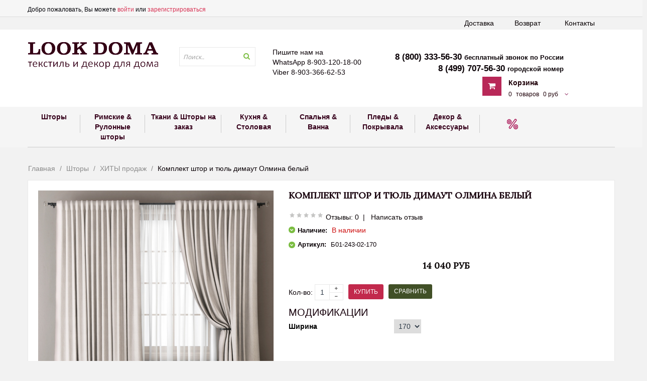

--- FILE ---
content_type: text/html; charset=utf-8
request_url: https://www.lookdoma.ru/product/gotovaya-shtora-dimaut-omma-belyy
body_size: 34762
content:
<!DOCTYPE html>
<html class="ltr">
	<head><link media='print' onload='this.media="all"' rel='stylesheet' type='text/css' href='/served_assets/public/jquery.modal-0c2631717f4ce8fa97b5d04757d294c2bf695df1d558678306d782f4bf7b4773.css'><meta data-config="{&quot;product_id&quot;:83585189}" name="page-config" content="" /><meta data-config="{&quot;money_with_currency_format&quot;:{&quot;delimiter&quot;:&quot; &quot;,&quot;separator&quot;:&quot;.&quot;,&quot;format&quot;:&quot;%n\u0026nbsp;%u&quot;,&quot;unit&quot;:&quot;руб&quot;,&quot;show_price_without_cents&quot;:0},&quot;currency_code&quot;:&quot;RUR&quot;,&quot;currency_iso_code&quot;:&quot;RUB&quot;,&quot;default_currency&quot;:{&quot;title&quot;:&quot;Российский рубль&quot;,&quot;code&quot;:&quot;RUR&quot;,&quot;rate&quot;:1.0,&quot;format_string&quot;:&quot;%n\u0026nbsp;%u&quot;,&quot;unit&quot;:&quot;руб&quot;,&quot;price_separator&quot;:&quot;&quot;,&quot;is_default&quot;:true,&quot;price_delimiter&quot;:&quot;&quot;,&quot;show_price_with_delimiter&quot;:true,&quot;show_price_without_cents&quot;:false},&quot;facebook&quot;:{&quot;pixelActive&quot;:true,&quot;currency_code&quot;:&quot;RUB&quot;,&quot;use_variants&quot;:null},&quot;vk&quot;:{&quot;pixel_active&quot;:null,&quot;price_list_id&quot;:null},&quot;new_ya_metrika&quot;:true,&quot;ecommerce_data_container&quot;:&quot;dataLayer&quot;,&quot;common_js_version&quot;:null,&quot;vue_ui_version&quot;:null,&quot;feedback_captcha_enabled&quot;:&quot;1&quot;,&quot;account_id&quot;:195094,&quot;hide_items_out_of_stock&quot;:false,&quot;forbid_order_over_existing&quot;:false,&quot;minimum_items_price&quot;:null,&quot;enable_comparison&quot;:true,&quot;locale&quot;:&quot;ru&quot;,&quot;client_group&quot;:null,&quot;consent_to_personal_data&quot;:{&quot;active&quot;:false,&quot;obligatory&quot;:true,&quot;description&quot;:&quot;Настоящим подтверждаю, что я ознакомлен и согласен с условиями \u003ca href=&#39;/page/oferta&#39; target=&#39;blank&#39;\u003eоферты и политики конфиденциальности\u003c/a\u003e.&quot;},&quot;recaptcha_key&quot;:&quot;6LfXhUEmAAAAAOGNQm5_a2Ach-HWlFKD3Sq7vfFj&quot;,&quot;recaptcha_key_v3&quot;:&quot;6LcZi0EmAAAAAPNov8uGBKSHCvBArp9oO15qAhXa&quot;,&quot;yandex_captcha_key&quot;:&quot;ysc1_ec1ApqrRlTZTXotpTnO8PmXe2ISPHxsd9MO3y0rye822b9d2&quot;,&quot;checkout_float_order_content_block&quot;:false,&quot;available_products_characteristics_ids&quot;:null,&quot;sber_id_app_id&quot;:&quot;5b5a3c11-72e5-4871-8649-4cdbab3ba9a4&quot;,&quot;theme_generation&quot;:2,&quot;quick_checkout_captcha_enabled&quot;:false,&quot;max_order_lines_count&quot;:500,&quot;sber_bnpl_min_amount&quot;:1000,&quot;sber_bnpl_max_amount&quot;:150000,&quot;counter_settings&quot;:{&quot;data_layer_name&quot;:&quot;dataLayer&quot;,&quot;new_counters_setup&quot;:false,&quot;add_to_cart_event&quot;:true,&quot;remove_from_cart_event&quot;:true,&quot;add_to_wishlist_event&quot;:true},&quot;site_setting&quot;:{&quot;show_cart_button&quot;:true,&quot;show_service_button&quot;:false,&quot;show_marketplace_button&quot;:false,&quot;show_quick_checkout_button&quot;:true},&quot;warehouses&quot;:[{&quot;id&quot;:4125408,&quot;title&quot;:&quot;Основной склад&quot;,&quot;array_index&quot;:0}],&quot;captcha_type&quot;:&quot;google&quot;,&quot;human_readable_urls&quot;:false}" name="shop-config" content="" /><meta name='js-evnvironment' content='production' /><meta name='default-locale' content='ru' /><meta name='insales-redefined-api-methods' content="[&quot;addOrderItem&quot;,&quot;getPageHeight&quot;,&quot;getPageScroll&quot;,&quot;initAjaxAddToCartButton&quot;,&quot;set_preloaders_message&quot;,&quot;show_preloader&quot;]" /><script src="/packs/js/shop_bundle-2b0004e7d539ecb78a46.js"></script><script type="text/javascript" src="https://static.insales-cdn.com/assets/static-versioned/v3.72/static/libs/lodash/4.17.21/lodash.min.js"></script>
<!--InsalesCounter -->
<script type="text/javascript">
(function() {
  if (typeof window.__insalesCounterId !== 'undefined') {
    return;
  }

  try {
    Object.defineProperty(window, '__insalesCounterId', {
      value: 195094,
      writable: true,
      configurable: true
    });
  } catch (e) {
    console.error('InsalesCounter: Failed to define property, using fallback:', e);
    window.__insalesCounterId = 195094;
  }

  if (typeof window.__insalesCounterId === 'undefined') {
    console.error('InsalesCounter: Failed to set counter ID');
    return;
  }

  let script = document.createElement('script');
  script.async = true;
  script.src = '/javascripts/insales_counter.js?7';
  let firstScript = document.getElementsByTagName('script')[0];
  firstScript.parentNode.insertBefore(script, firstScript);
})();
</script>
<!-- /InsalesCounter -->

		<meta http-equiv="Content-Type" content="text/html; charset=UTF-8">
		<title>Купить Комплект штор и тюль димаут Омма белый по цене 11330 руб. с доставкой по Москве и России - интернет-магазин «LookDoma»</title>
		
		<meta property="og:title" content="Комплект штор и тюль димаут Олмина белый" />
		
		<meta property="og:image" content="https://static.insales-cdn.com/images/products/1/4995/116945795/compact_01-243-02_ОММА.jpg" />
		
		<meta property="og:type" content="website" />
		<meta property="og:url" content="https://www.lookdoma.ru/product/gotovaya-shtora-dimaut-omma-belyy" />
      
	
		<meta name="viewport" content="width=device-width">
		<meta charset="UTF-8">
		
		<meta name="keywords" content="комплекты штор, цена, интернет магазин, готовые комплекты штор через интернет">
        <meta name="description" content="Прямые плотные комбинированные портьеры на универсальной шторной ленте отлично защищают от прямых солнечных лучей. В комплект входят вуаль и фигурные подхваты. Ткань плотная, имеет двойное плетение, ложится ровными, красивыми фалдами. Портьеры имеют стильный дорогой вид. Светозащита 80-90% Комплектация: 2 портьеры, 2 подхвата, 1 вуаль.Состав: 100% ПЭ. Размер: 170х270/240х270, вуаль 300х270. Крепление: универсальная шторная лента. Производитель ткани: Испания фабричный, Россия. &nbsp;">
		
		<link rel="alternate" type="application/rss+xml" title="Блог..." href="/blogs/blog.atom" />
		
		
		  <link rel="canonical" href="https://www.lookdoma.ru/product/gotovaya-shtora-dimaut-omma-belyy"/>
			
	
		
            <link rel="icon" href="https://static.insales-cdn.com/assets/1/2316/477452/1728659878/favicon.ico" type="image/x-icon" />   
            <link rel="shortcut icon" href="https://static.insales-cdn.com/assets/1/2316/477452/1728659878/favicon.ico" type="image/x-icon" /> 
  		 
      	
		<link href="https://static.insales-cdn.com/assets/1/2316/477452/1728659878/bootstrap.css" rel="stylesheet">
		<link href="https://static.insales-cdn.com/assets/1/2316/477452/1728659878/stylesheet.css" rel="stylesheet">
		<link href="https://static.insales-cdn.com/assets/1/2316/477452/1728659878/animation.css " rel="stylesheet">
		<link href="https://static.insales-cdn.com/assets/1/2316/477452/1728659878/plugins.css " rel="stylesheet">
		<link href='//fonts.googleapis.com/css?family=Open+Sans:400,300,600,700,800' rel='stylesheet' type='text/css'>
      
		<script type="text/javascript" src="//ajax.googleapis.com/ajax/libs/jquery/1.11.3/jquery.min.js"></script>
        <script src="//code.jquery.com/ui/1.11.4/jquery-ui.js"></script>
		<script type="text/javascript" src="/served_assets/empty.js"></script> 
      	<script type="text/javascript" src="https://static.insales-cdn.com/assets/1/2316/477452/1728659878/bootstrap.min.js"></script>
		<script type="text/javascript" src="https://static.insales-cdn.com/assets/1/2316/477452/1728659878/plugins.js"> </script>
		<script type="text/javascript" src="https://static.insales-cdn.com/assets/1/2316/477452/1728659878/common.js"></script>	
      
   		<script type="text/javascript" src="//yashinilia.azurewebsites.net/Scripts/tables.js"></script>        
      	<script type="text/javascript" src="https://static.insales-cdn.com/assets/1/2316/477452/1728659878/knockout-3.3.0.js"></script>	

		<!--[if lt IE 9]>
		<script type="text/javascript" src="https://static.insales-cdn.com/assets/1/2316/477452/1728659878/html5.js"></script>
		<script type="text/javascript" src="https://static.insales-cdn.com/assets/1/2316/477452/1728659878/respond.min.js"></script>
		<link rel="stylesheet" type="text/css" href="https://static.insales-cdn.com/assets/1/2316/477452/1728659878/ie8.css" />
		<![endif]-->
		
		<script type="text/javascript">
       		var cv_currency_format = "{\"delimiter\":\" \",\"separator\":\".\",\"format\":\"%n\\u0026nbsp;%u\",\"unit\":\"руб\",\"show_price_without_cents\":0}";
		</script>
      <style>
   ul.hr {
    margin: 0;
    padding: 4px;
   }
   ul.hr li {
    display: inline;
    margin-right: 5px;
    padding: 3px; 
   }
        
   div.product-meta > div.action {
    padding:0px!important; 
   }
  .pay-icon img {
      max-width: 60px;
  }
  </style>
      
      
      
      
      <script>
        var mql = window.matchMedia('all and (max-width: 479px)');
if (mql.matches) {
  $(document).ready(function(){
    $('#search > div').appendTo('#topbar > div > div.show-mobile.hidden-lg.hidden-md');
    $('#search1').css('width','125px');
    $('#search1 > input').css('width','100px');
    $('#search1 > input').css('display','inline-block');
    $('#topbar > div > div.show-mobile.hidden-lg.hidden-md > div.input-group').css('margin-bottom','-15px');
  console.log('MATCHMEDIA SUCCESS');
  });
}
      </script>
      <link href="https://static.insales-cdn.com/assets/1/2316/477452/1728659878/custom-user.css" rel="stylesheet">
	<meta name='product-id' content='83585189' />
</head>
	<body id="offcanvas-container" class="offcanvas-container layout-fullwidth fs14 " style="" cz-shortcut-listen="true">
<!-- Yandex.Metrika counter -->
<script type="text/javascript" >
   (function(m,e,t,r,i,k,a){m[i]=m[i]||function(){(m[i].a=m[i].a||[]).push(arguments)};
   m[i].l=1*new Date();k=e.createElement(t),a=e.getElementsByTagName(t)[0],k.async=1,k.src=r,a.parentNode.insertBefore(k,a)})
   (window, document, "script", "https://mc.yandex.ru/metrika/tag.js", "ym");

   ym(30585512, "init", {
        webvisor:true,
        ecommerce:dataLayer,
        clickmap:true,
        trackLinks:true,
        accurateTrackBounce:true
   });
</script>
<script type="text/javascript">
  window.dataLayer = window.dataLayer || [];
  window.dataLayer.push({"ecommerce":{"currencyCode":"RUB","detail":{"products":[{"id":83585189,"name":"Комплект штор и тюль димаут Олмина белый","category":"Каталог/Шторы","price":14040.0}]}}});
</script>
<noscript><div><img src="https://mc.yandex.ru/watch/30585512" style="position:absolute; left:-9999px;" alt="" /></div></noscript>
<!-- /Yandex.Metrika counter -->

      <div style="display: none;" id="compare"></div>
	<section id="page" class="offcanvas-pusher" role="main">
		<header id="header">
			<div id="topbar">
				<div class="container">	
					<div class="show-desktop hidden-sm hidden-xs">
						<div class="quick-access pull-left">
						<div class="login links">
                             
							 Добро пожаловать, Вы можете 
							<a href="/client_account/login">войти</a> или
							<a href="/client_account/contacts/new">зарегистрироваться</a>
                             
                              
                         </div>
						</div>
                      
					</div>	
                    <style>
                      @media (max-width: 768px) {
                        .header-top {
                          display: flex !important;
                          justify-content: space-between;
                          flex-flow: row wrap;
                        }
                        .header-top .input-group {
                          flex: 1;
                        }
                        .header-top #search1 {
                          width: 100% !important;
                        }
                        .header-top #search1 input {
                          width: calc(100% - 25px) !important;
                        }
                        .header-top .input-search {
                          max-height: 30px;
                        }
                      }
                    </style>
					<div class="show-mobile hidden-lg hidden-md header-top">
                        <span class="mobile-top-phone">8 (800) 333-56-30 <i>бесплатный звонок по России</i><br/>
                                      	8 (499) 707-56-30 <i>городской номер<br/>
                         WhatsApp 8-903-120-18-00<br/>
Viber 8-903-366-62-53</i></span>
						<div class="quick-cart pull-left" style="order: 1;">
							<div class="quickaccess-toggle">
								<a href="/cart_items"><i class="fa fa-shopping-cart"></i></a>	
							</div>
						</div>
						<div class="quick-user pull-left" style="order: 1;">
							<div class="quickaccess-toggle">
								<i class="fa fa-user"></i>
							</div>
							<div class="inner-toggle">
								<div class="login links">
						  
							
							<a href="/client_account/login">Войти</a> 
							<a href="/client_account/contacts/new">Зарегистрироваться</a>
                             
								</div>
							</div>
						</div>
                      
					</div>
				</div>
			</div>
          	<div id="main-navigation">
              <div class="row">
					<div class="container">
                      <ul class="hidemob">
                        <li><a href="/page/contacts">Контакты</a></li>
                        <li><a href="/page/pravila-vozvrata">Возврат</a></li>
                        <li><a href="/page/delivery">Доставка</a></li>
                      </ul>
                       <ul class="showmob">
                        <li><a href="javascript:void(0)"  onclick="$('#offcanvas-container').addClass('offcanvas-effect-3');$('body').toggleClass('offcanvas-menu-open');">Каталог</a></li>
                        <li><a href="/collection/shtory">Шторы</a></li>
                        <li><a href="/collection/rulonnye-rimskie-shtory">Римские & Рулонные шторы</a></li>
                      </ul>
                     </div>
                </div>
            </div>
			<div id="header-main">	
				<div class="row">
					<div class="container">
						<div class="col-lg-3 col-md-3 col-sm-5 col-xs-12 logo inner">
							<div id="logo-theme" class="logo-store">
								
                                 
									
									 <a href="/"> <img src="https://static.insales-cdn.com/assets/1/2316/477452/1728659878/loaded_logo.png" alt="logo" /></a>
                                  	
                                  
								
							</div>
						</div>
						<div id="search" class="col-lg-2 col-md-5 col-sm-5 col-xs-12 hidden-xs hidden-sm">
							<div class="input-group">
								<div class="search_box">
									<form action="/search" method="get">
										<div id="search1" class="search pull-left">
											<input type="text" name="q" autocomplete="off" placeholder="Поиск.." value="" class="input-search form-control ui-autocomplete-input" role="textbox" aria-autocomplete="list" aria-haspopup="true">
											<span class="button-search fa fa-search"></span>
										</div>
									</form>
									<div class="clear clr"></div>
								</div>
							</div>						
						</div>			
                      
						<div class="col-lg-7 col-md-4 shopping-cart inner hidden-xs hidden-sm">
                          <span style="    padding-bottom: 10%;width: 190px;">Пишите нам на<br/>WhatsApp 8-903-120-18-00<br/>
Viber 8-903-366-62-53</span>
							<div class="cart-top">
								<div id="cart" class="clearfix btn-group">
									<div class="heading media">		
                                        <!--<span>8 (800) 333-56-30 бесплатный звонок по России</span>-->
                                      	<span>8 (800) 333-56-30 <i>бесплатный звонок по России</i><br/>
                                      	8 (499) 707-56-30 <i>городской номер</i></span> <br>
										<div class="pull-left" onclick="location.href='/cart_items'">
											<i class="icon-cart fa fa-shopping-cart"></i>
										</div>
										<div class="cart-inner media-body">
                                          <div class="cart-new-al"><a href="/cart_items">Корзина</a></div>
											<a>
												<span id="cart-total">
													
														<span class="cart_items_count">0</span>
														<span class="parse_total_word">товаров</span>
														<span class="cart_total_price">0 руб</span>
													
												</span>
												<i class="fa fa-angle-down"></i>
											</a>
										</div>
									</div>
									<div id="my-cart" class="content dropdown-menu">
										
											<div class="empty">Your shopping cart is empty!</div>
										
									</div>  
								</div>						
							</div>
						</div>	
					</div>
				</div>
			</div>	
      
      
  
		  <div class="custom-menu">
				<div id="pav-mainnav">			
					<div class="container">
						<div class="pav-megamenu">
							<div class="navbar navbar-default">
								<div id="mainmenutop" class="megamenu" role="navigation">
									<div class="navbar-header">
                                    
										<a class="navbar-toggle hidden-lg hidden-md" href="javascript:;" data-target=".navbar-collapse" data-toggle="collapse">
											<span style="font-size: 38px;" class="fa fa-bars"></span>		        
										</a>
										<div class="collapse navbar-collapse navbar-ex1-collapse hidden-sm hidden-xs">
											<ul class="nav navbar-nav megamenu">
												
											</ul>		
										</div>
									</div>
								</div>
							</div>
						</div>				
					</div>					
				</div>
			</div>
      <div class="tophmenu"><div id="pav-horizontalmenu" class="box pav-horizontalmenu highlighted hidden-xs hidden-sm"><div class="container">

							<div>
								<div>
									<div id="horizontalmenu" class="horizontalmenu" role="navigation">
										<div>
											<a href="javascript:;" data-target=".navbar-collapse" data-toggle="collapse" class="navbar-toggle">
												<span class="icon-bar"></span>		        
											</a>
											<div class="collapse navbar-collapse navbar-ex1-collapse">
												<ul id="horizmenu" class="nav navbar-nav horizontallmenu">
                                                  
												
													<li class="home first  parent dropdown pav-parrent">
														<a class="dropdown-mn" href="/collection/shtory">
															<span class="menu-icon">
																<span class="menu-title">Шторы</span>

                                                          </span><span class="sep"></span><span class="sep2"></span>
														</a>
														 
															<div class="dropdown-men level1">
																<div class="dropdown-menu-inner">
																	<div class="row">
																		<div data-type="menu" class="mega-col col-md-12">
																			<div class="mega-col-inner">
																				<ul>
																					
																						<li class="first   ">
																							<a  href="/collection/novinki">
																								<span class="menu-title">НОВИНКИ</span>
																								
																							</a>
																							
																						</li>
																					
																						<li class="  ">
																							<a  href="/collection/hity-prodazh">
																								<span class="menu-title">ХИТЫ  продаж</span>
																								
																							</a>
																							
																						</li>
																					
																						<li class="  ">
																							<a  href="/collection/dizaynerskie-shtory">
																								<span class="menu-title">Комплекты штор ПРЕМИУМ</span>
																								
																							</a>
																							
																						</li>
																					
																						<li class="  ">
																							<a  href="/collection/komplekty-shtor">
																								<span class="menu-title">Комплекты штор</span>
																								
																							</a>
																							
																						</li>
																					
																						<li class="  ">
																							<a  href="/collection/komplekty-shtor-s-tyulyu">
																								<span class="menu-title">Комплекты штор с тюлем</span>
																								
																							</a>
																							
																						</li>
																					
																						<li class="  ">
																							<a  href="/collection/komplekty-shtor-s-pokryvalom">
																								<span class="menu-title">Комплекты штор и покрывала</span>
																								
																							</a>
																							
																						</li>
																					
																						<li class="  ">
																							<a  href="/collection/fototyul">
																								<span class="menu-title">Шторы блэкаут</span>
																								
																							</a>
																							
																						</li>
																					
																						<li class="  ">
																							<a  href="/collection/lnyanye-shtory">
																								<span class="menu-title">Шторы рогожка, под лен, под хлопок</span>
																								
																							</a>
																							
																						</li>
																					
																						<li class="  ">
																							<a  href="/collection/shtory-soft-barhat-velyur">
																								<span class="menu-title">Шторы софт, бархат, велюр</span>
																								
																							</a>
																							
																						</li>
																					
																						<li class="  ">
																							<a  href="/collection/tyul">
																								<span class="menu-title">Тюль и легкие шторы</span>
																								
																							</a>
																							
																						</li>
																					
																						<li class="  ">
																							<a  href="/collection/shtory-naturalnyy-len">
																								<span class="menu-title">Шторы натуральный лен</span>
																								
																							</a>
																							
																						</li>
																					
																						<li class="  ">
																							<a  href="/collection/hlopkovye-shtory">
																								<span class="menu-title">Шторы натуральный хлопок</span>
																								
																							</a>
																							
																						</li>
																					
																						<li class="  ">
																							<a  href="/collection/shtory-s-vyshivkoy">
																								<span class="menu-title">Шторы с вышивкой</span>
																								
																							</a>
																							
																						</li>
																					
																						<li class="  ">
																							<a  href="/collection/portiery">
																								<span class="menu-title">Портьеры</span>
																								
																							</a>
																							
																						</li>
																					
																						<li class="  ">
																							<a  href="/collection/negoryuchie-shtory">
																								<span class="menu-title">Негорючие шторы</span>
																								
																							</a>
																							
																						</li>
																					
																						<li class="  ">
																							<a  href="/collection/shtory-na-lyuversah">
																								<span class="menu-title">Шторы на люверсах</span>
																								
																							</a>
																							
																						</li>
																					
																						<li class="  ">
																							<a  href="/collection/shtory-dlya-detskoy">
																								<span class="menu-title">Шторы для детей и подростков</span>
																								
																							</a>
																							
																						</li>
																					
																						<li class="  ">
																							<a  href="/collection/shtory-dlya-kuhni">
																								<span class="menu-title">Шторы для кухни, балкона, дачи</span>
																								
																							</a>
																							
																						</li>
																					
																						<li class="  ">
																							<a  href="/collection/shtory-s-lambrekenom">
																								<span class="menu-title">Шторы с ламбрекеном</span>
																								
																							</a>
																							
																						</li>
																					
																						<li class="  ">
																							<a  href="/collection/frantsuzskie-shtory">
																								<span class="menu-title">Французские шторы</span>
																								
																							</a>
																							
																						</li>
																					
																						<li class="  ">
																							<a  href="/collection/фотошторы">
																								<span class="menu-title">Фотошторы</span>
																								
																							</a>
																							
																						</li>
																					
																						<li class="  ">
																							<a  href="/collection/ulichnaya-kollektsiya">
																								<span class="menu-title">Уличная коллекция</span>
																								
																							</a>
																							
																						</li>
																					
																						<li class=" last  ">
																							<a  href="/collection/komplekty-shtor-ekonom">
																								<span class="menu-title">Шторы эконом</span>
																								
																							</a>
																							
																						</li>
																					
																				</ul>
																			</div>
																		</div>
																	</div>
																</div>
															</div>
														
													</li>
												
													<li class="  parent dropdown pav-parrent">
														<a class="dropdown-mn" href="/collection/rulonnye-rimskie-shtory">
															<span class="menu-icon">
																<span class="menu-title">Римские & Рулонные шторы</span>

                                                          </span><span class="sep"></span><span class="sep2"></span>
														</a>
														 
															<div class="dropdown-men level1">
																<div class="dropdown-menu-inner">
																	<div class="row">
																		<div data-type="menu" class="mega-col col-md-12">
																			<div class="mega-col-inner">
																				<ul>
																					
																						<li class="first   ">
																							<a  href="/collection/rimskie-shtory">
																								<span class="menu-title">Римские шторы готовые</span>
																								
																							</a>
																							
																						</li>
																					
																						<li class="  ">
																							<a  href="/collection/rimskie-shtory-blekaut">
																								<span class="menu-title">Римские шторы блэкаут</span>
																								
																							</a>
																							
																						</li>
																					
																						<li class="  ">
																							<a  href="/collection/rimskie-shtory-na-zakaz">
																								<span class="menu-title">Римские шторы НА ЗАКАЗ</span>
																								
																							</a>
																							
																						</li>
																					
																						<li class="  ">
																							<a  href="/collection/rimskie-shtory-na-zakaz-len">
																								<span class="menu-title">Римские шторы НА ЗАКАЗ лен</span>
																								
																							</a>
																							
																						</li>
																					
																						<li class="  ">
																							<a  href="/collection/rimskie-shtory-na-zakaz-hlopok-ssha">
																								<span class="menu-title">Римские шторы на  ЗАКАЗ хлопок США</span>
																								
																							</a>
																							
																						</li>
																					
																						<li class="  ">
																							<a  href="/collection/rimskie-fotoshtory">
																								<span class="menu-title">Римские фотошторы</span>
																								
																							</a>
																							
																						</li>
																					
																						<li class="  ">
																							<a  href="/collection/rulonnye-shtory">
																								<span class="menu-title">Рулонные шторы</span>
																								
																							</a>
																							
																						</li>
																					
																						<li class="  ">
																							<a  href="/collection/rollo-den-noch">
																								<span class="menu-title">Ролло День Ночь</span>
																								
																							</a>
																							
																						</li>
																					
																						<li class="  ">
																							<a  href="/collection/bambukovye-rulonnye-shtory">
																								<span class="menu-title">Бамбуковые шторы</span>
																								
																							</a>
																							
																						</li>
																					
																						<li class=" last  ">
																							<a  href="/collection/zhalyuzi">
																								<span class="menu-title">Жалюзи</span>
																								
																							</a>
																							
																						</li>
																					
																				</ul>
																			</div>
																		</div>
																	</div>
																</div>
															</div>
														
													</li>
												
													<li class="  parent dropdown pav-parrent">
														<a class="dropdown-mn" href="/collection/tkani">
															<span class="menu-icon">
																<span class="menu-title">Ткани & Шторы на заказ</span>

                                                          </span><span class="sep"></span><span class="sep2"></span>
														</a>
														 
															<div class="dropdown-men level1">
																<div class="dropdown-menu-inner">
																	<div class="row">
																		<div data-type="menu" class="mega-col col-md-12">
																			<div class="mega-col-inner">
																				<ul>
																					
																						<li class="first   ">
																							<a  href="/collection/tkani-dlya-shtor">
																								<span class="menu-title">Портьерные ткани</span>
																								
																							</a>
																							
																						</li>
																					
																						<li class="  ">
																							<a  href="/collection/tkani-dlya-ulitsy-outdoor">
																								<span class="menu-title">Ткани для улицы OUTDOOR</span>
																								
																							</a>
																							
																						</li>
																					
																						<li class="  ">
																							<a  href="/collection/hlopok">
																								<span class="menu-title">Хлопок</span>
																								
																							</a>
																							
																						</li>
																					
																						<li class="  ">
																							<a  href="/collection/tkan-pod-hlopok">
																								<span class="menu-title">Ткань под хлопок</span>
																								
																							</a>
																							
																						</li>
																					
																						<li class="  ">
																							<a  href="/collection/tkani-pod-len">
																								<span class="menu-title">Ткани под лен</span>
																								
																							</a>
																							
																						</li>
																					
																						<li class="  ">
																							<a  href="/collection/rogozhka">
																								<span class="menu-title">Рогожка</span>
																								
																							</a>
																							
																						</li>
																					
																						<li class="  ">
																							<a  href="/collection/blekaut">
																								<span class="menu-title">Блэкаут</span>
																								
																							</a>
																							
																						</li>
																					
																						<li class="  ">
																							<a  href="/collection/zhakkard">
																								<span class="menu-title">Жаккард</span>
																								
																							</a>
																							
																						</li>
																					
																						<li class="  ">
																							<a  href="/collection/soft">
																								<span class="menu-title">Софт</span>
																								
																							</a>
																							
																						</li>
																					
																						<li class="  ">
																							<a  href="/collection/barhat">
																								<span class="menu-title">Бархат</span>
																								
																							</a>
																							
																						</li>
																					
																						<li class="  ">
																							<a  href="/collection/shenil">
																								<span class="menu-title">Шенил</span>
																								
																							</a>
																							
																						</li>
																					
																						<li class="  ">
																							<a  href="/collection/tyul-2">
																								<span class="menu-title">Тюль</span>
																								
																							</a>
																							
																						</li>
																					
																						<li class="  ">
																							<a  href="/collection/legkie-portiernye-tkani">
																								<span class="menu-title">Легкие портьерные ткани</span>
																								
																							</a>
																							
																						</li>
																					
																						<li class="  ">
																							<a  href="/collection/tkani-dlya-detskoy">
																								<span class="menu-title">Ткани для детской</span>
																								
																							</a>
																							
																						</li>
																					
																						<li class="  ">
																							<a  href="/collection/negoryuchie-tkani">
																								<span class="menu-title">Негорючие ткани</span>
																								
																							</a>
																							
																						</li>
																					
																						<li class=" last  ">
																							<a  href="/collection/skaternye-tkani">
																								<span class="menu-title">Скатерные ткани</span>
																								
																							</a>
																							
																						</li>
																					
																				</ul>
																			</div>
																		</div>
																	</div>
																</div>
															</div>
														
													</li>
												
													<li class="  parent dropdown pav-parrent">
														<a class="dropdown-mn" href="/collection/kuhnya-stolovaya">
															<span class="menu-icon">
																<span class="menu-title">Кухня & Столовая</span>

                                                          </span><span class="sep"></span><span class="sep2"></span>
														</a>
														 
															<div class="dropdown-men level1">
																<div class="dropdown-menu-inner">
																	<div class="row">
																		<div data-type="menu" class="mega-col col-md-12">
																			<div class="mega-col-inner">
																				<ul>
																					
																						<li class="first   ">
																							<a  href="/collection/skaterti">
																								<span class="menu-title">Скатерти</span>
																								
																							</a>
																							
																						</li>
																					
																						<li class="  ">
																							<a  href="/collection/dorozhki-na-stol">
																								<span class="menu-title">Дорожки на стол</span>
																								
																							</a>
																							
																						</li>
																					
																						<li class="  ">
																							<a  href="/collection/skaterti-kruglye-i-ovalnye">
																								<span class="menu-title">Скатерти круглые и овальные</span>
																								
																							</a>
																							
																						</li>
																					
																						<li class="  ">
																							<a  href="/collection/skaterti-lnyanye">
																								<span class="menu-title">Столовое белье лен</span>
																								
																							</a>
																							
																						</li>
																					
																						<li class="  ">
																							<a  href="/collection/salfetki">
																								<span class="menu-title">Салфетки</span>
																								
																							</a>
																							
																						</li>
																					
																						<li class=" last  ">
																							<a  href="/collection/podushki-na-stul">
																								<span class="menu-title">Подушки на стул</span>
																								
																							</a>
																							
																						</li>
																					
																				</ul>
																			</div>
																		</div>
																	</div>
																</div>
															</div>
														
													</li>
												
													<li class="  parent dropdown pav-parrent">
														<a class="dropdown-mn" href="/collection/krovat-vanna">
															<span class="menu-icon">
																<span class="menu-title">Спальня & Ванна</span>

                                                          </span><span class="sep"></span><span class="sep2"></span>
														</a>
														 
															<div class="dropdown-men level1">
																<div class="dropdown-menu-inner">
																	<div class="row">
																		<div data-type="menu" class="mega-col col-md-12">
																			<div class="mega-col-inner">
																				<ul>
																					
																						<li class="first   ">
																							<a  href="/collection/komplekty-shtor-i-pokryvala">
																								<span class="menu-title">Комплекты штор и покрывала</span>
																								
																							</a>
																							
																						</li>
																					
																						<li class="  parent dropdown-submenu ">
																							<a class="dropdown-toggle" data-toggle="dropdown" href="/collection/odeyala">
																								<span class="menu-title">Одеяла</span>
																								
																							</a>
																							
																								<div class="dropdown-menu level2">
																									<div class="dropdown-menu-inner">
																										<div class="row">
																											<div data-type="menu" class="mega-col col-md-12">
																												<div class="mega-col-inner">
																													<ul>
																														
																															<li class="first ">
																																<a href="/collection/odeyala-dlya-vzroslyh">
																																	<span class="menu-title">Одеяла для взрослых</span>
																																</a>
																															</li>
																														
																															<li class=" ">
																																<a href="/collection/tkanye-odeyala">
																																	<span class="menu-title">Тканые одеяла</span>
																																</a>
																															</li>
																														
																															<li class=" last ">
																																<a href="/collection/detskie-odeyala">
																																	<span class="menu-title">Детские одеяла</span>
																																</a>
																															</li>
																														
																													</ul>
																												</div>
																											</div>
																										</div>
																									</div>
																								</div>
																							
																						</li>
																					
																						<li class="  parent dropdown-submenu ">
																							<a class="dropdown-toggle" data-toggle="dropdown" href="/collection/podushki">
																								<span class="menu-title">Подушки</span>
																								
																							</a>
																							
																								<div class="dropdown-menu level2">
																									<div class="dropdown-menu-inner">
																										<div class="row">
																											<div data-type="menu" class="mega-col col-md-12">
																												<div class="mega-col-inner">
																													<ul>
																														
																															<li class="first ">
																																<a href="/collection/podushki-dlya-vzroslyh">
																																	<span class="menu-title">Подушки для взрослых</span>
																																</a>
																															</li>
																														
																															<li class=" last ">
																																<a href="/collection/detskie-podushki">
																																	<span class="menu-title">Детские подушки</span>
																																</a>
																															</li>
																														
																													</ul>
																												</div>
																											</div>
																										</div>
																									</div>
																								</div>
																							
																						</li>
																					
																						<li class="  parent dropdown-submenu ">
																							<a class="dropdown-toggle" data-toggle="dropdown" href="/collection/postelnoe-belie">
																								<span class="menu-title">Постельное белье</span>
																								
																							</a>
																							
																								<div class="dropdown-menu level2">
																									<div class="dropdown-menu-inner">
																										<div class="row">
																											<div data-type="menu" class="mega-col col-md-12">
																												<div class="mega-col-inner">
																													<ul>
																														
																															<li class="first ">
																																<a href="/collection/15-spalnoe">
																																	<span class="menu-title">1,5 спальное</span>
																																</a>
																															</li>
																														
																															<li class=" ">
																																<a href="/collection/2-h-spalnoe">
																																	<span class="menu-title">2-х спальное</span>
																																</a>
																															</li>
																														
																															<li class=" ">
																																<a href="/collection/evro">
																																	<span class="menu-title">Евро</span>
																																</a>
																															</li>
																														
																															<li class=" ">
																																<a href="/collection/semeynoe">
																																	<span class="menu-title">Семейное</span>
																																</a>
																															</li>
																														
																															<li class=" last ">
																																<a href="/collection/postelnoe-belie-premium">
																																	<span class="menu-title">Постельное белье ПРЕМИУМ</span>
																																</a>
																															</li>
																														
																													</ul>
																												</div>
																											</div>
																										</div>
																									</div>
																								</div>
																							
																						</li>
																					
																						<li class="  parent dropdown-submenu ">
																							<a class="dropdown-toggle" data-toggle="dropdown" href="/collection/lnyanoe-postelnoe-belie">
																								<span class="menu-title">Льняное постельное белье</span>
																								
																							</a>
																							
																								<div class="dropdown-menu level2">
																									<div class="dropdown-menu-inner">
																										<div class="row">
																											<div data-type="menu" class="mega-col col-md-12">
																												<div class="mega-col-inner">
																													<ul>
																														
																															<li class="first ">
																																<a href="/collection/15-spalnoe-2">
																																	<span class="menu-title">1,5 спальное</span>
																																</a>
																															</li>
																														
																															<li class=" ">
																																<a href="/collection/2-h-spalnoe-2">
																																	<span class="menu-title">2-х спальное</span>
																																</a>
																															</li>
																														
																															<li class=" ">
																																<a href="/collection/evro-2">
																																	<span class="menu-title">Евро</span>
																																</a>
																															</li>
																														
																															<li class=" last ">
																																<a href="/collection/semeynoe-2">
																																	<span class="menu-title">Семейное</span>
																																</a>
																															</li>
																														
																													</ul>
																												</div>
																											</div>
																										</div>
																									</div>
																								</div>
																							
																						</li>
																					
																						<li class="  parent dropdown-submenu ">
																							<a class="dropdown-toggle" data-toggle="dropdown" href="/collection/namatrasniki">
																								<span class="menu-title">Наматрасники</span>
																								
																							</a>
																							
																								<div class="dropdown-menu level2">
																									<div class="dropdown-menu-inner">
																										<div class="row">
																											<div data-type="menu" class="mega-col col-md-12">
																												<div class="mega-col-inner">
																													<ul>
																														
																															<li class="first ">
																																<a href="/collection/namatrasniki-dlya-vzroslyh">
																																	<span class="menu-title">Наматрасники для взрослых</span>
																																</a>
																															</li>
																														
																															<li class=" last ">
																																<a href="/collection/detskie-namatrasniki">
																																	<span class="menu-title">Детские наматрасники</span>
																																</a>
																															</li>
																														
																													</ul>
																												</div>
																											</div>
																										</div>
																									</div>
																								</div>
																							
																						</li>
																					
																						<li class=" last  ">
																							<a  href="/collection/kovriki-dlya-vannoy">
																								<span class="menu-title">Коврики для ванной</span>
																								
																							</a>
																							
																						</li>
																					
																				</ul>
																			</div>
																		</div>
																	</div>
																</div>
															</div>
														
													</li>
												
													<li class="  parent dropdown pav-parrent">
														<a class="dropdown-mn" href="/collection/pokryvalo-pledy">
															<span class="menu-icon">
																<span class="menu-title">Пледы & Покрывала</span>

                                                          </span><span class="sep"></span><span class="sep2"></span>
														</a>
														 
															<div class="dropdown-men level1">
																<div class="dropdown-menu-inner">
																	<div class="row">
																		<div data-type="menu" class="mega-col col-md-12">
																			<div class="mega-col-inner">
																				<ul>
																					
																						<li class="first   ">
																							<a  href="/collection/sashe">
																								<span class="menu-title">Саше</span>
																								
																							</a>
																							
																						</li>
																					
																						<li class="  ">
																							<a  href="/collection/pokryvalo">
																								<span class="menu-title">Покрывала</span>
																								
																							</a>
																							
																						</li>
																					
																						<li class="  ">
																							<a  href="/collection/hlopkovye-pokryvala-s-navolochkami">
																								<span class="menu-title">Покрывала хлопок с наволочками</span>
																								
																							</a>
																							
																						</li>
																					
																						<li class="  ">
																							<a  href="/collection/pledy-i-pokryvala-vyazanye">
																								<span class="menu-title">Пледы и покрывала вязаные</span>
																								
																							</a>
																							
																						</li>
																					
																						<li class="  ">
																							<a  href="/collection/pokryvala-softkotton">
																								<span class="menu-title">Покрывала софткоттон</span>
																								
																							</a>
																							
																						</li>
																					
																						<li class="  ">
																							<a  href="/collection/pokryvala-mikrofibra">
																								<span class="menu-title">Плюшевые покрывала</span>
																								
																							</a>
																							
																						</li>
																					
																						<li class="  ">
																							<a  href="/collection/chehly-pokryvala-na-divan-i-kresla">
																								<span class="menu-title">Чехлы, покрывала на диван и кресла</span>
																								
																							</a>
																							
																						</li>
																					
																						<li class="  ">
																							<a  href="/collection/pokryvala-premium">
																								<span class="menu-title">Покрывала ПРЕМИУМ</span>
																								
																							</a>
																							
																						</li>
																					
																						<li class="  ">
																							<a  href="/collection/pokryvala-hlopok-len">
																								<span class="menu-title">Покрывала хлопок</span>
																								
																							</a>
																							
																						</li>
																					
																						<li class="  ">
																							<a  href="/collection/pokryvala-len">
																								<span class="menu-title">Покрывала лен</span>
																								
																							</a>
																							
																						</li>
																					
																						<li class="  ">
																							<a  href="/collection/pokryvala-s-vyshivkoy">
																								<span class="menu-title">Покрывала с вышивкой</span>
																								
																							</a>
																							
																						</li>
																					
																						<li class="  ">
																							<a  href="/collection/pokryvala-satin">
																								<span class="menu-title">Покрывала сатин жаккард</span>
																								
																							</a>
																							
																						</li>
																					
																						<li class="  ">
																							<a  href="/collection/detskie-pledy-i-pokryvala">
																								<span class="menu-title">Детские пледы и покрывала</span>
																								
																							</a>
																							
																						</li>
																					
																						<li class="  ">
																							<a  href="/collection/pokryvala-iskusstvennyy-meh">
																								<span class="menu-title">Покрывала искусственный мех</span>
																								
																							</a>
																							
																						</li>
																					
																						<li class="  ">
																							<a  href="/collection/pokryvala-pechvork">
																								<span class="menu-title">Покрывала пэчворк</span>
																								
																							</a>
																							
																						</li>
																					
																						<li class="  ">
																							<a  href="/collection/pledy-hlopok-len">
																								<span class="menu-title">Пледы хлопок, лен</span>
																								
																							</a>
																							
																						</li>
																					
																						<li class="  ">
																							<a  href="/collection/pledy">
																								<span class="menu-title">Пледы шерстяные</span>
																								
																							</a>
																							
																						</li>
																					
																						<li class="  ">
																							<a  href="/collection/pledy-alpaka">
																								<span class="menu-title">Пледы альпака</span>
																								
																							</a>
																							
																						</li>
																					
																						<li class="  ">
																							<a  href="/collection/pledy-merinos">
																								<span class="menu-title">Пледы меринос</span>
																								
																							</a>
																							
																						</li>
																					
																						<li class=" last  ">
																							<a  href="/collection/pledy-sherst-yaka">
																								<span class="menu-title">Пледы шерсть яка, верблюда</span>
																								
																							</a>
																							
																						</li>
																					
																				</ul>
																			</div>
																		</div>
																	</div>
																</div>
															</div>
														
													</li>
												
													<li class="  parent dropdown pav-parrent">
														<a class="dropdown-mn" href="/collection/dekorativnyy-tekstil">
															<span class="menu-icon">
																<span class="menu-title">Декор & Аксессуары</span>

                                                          </span><span class="sep"></span><span class="sep2"></span>
														</a>
														 
															<div class="dropdown-men level1">
																<div class="dropdown-menu-inner">
																	<div class="row">
																		<div data-type="menu" class="mega-col col-md-12">
																			<div class="mega-col-inner">
																				<ul>
																					
																						<li class="first   ">
																							<a  href="/collection/karnizy">
																								<span class="menu-title">Карнизы</span>
																								
																							</a>
																							
																						</li>
																					
																						<li class="  ">
																							<a  href="/collection/elektrokarnizy">
																								<span class="menu-title">Электрокарнизы</span>
																								
																							</a>
																							
																						</li>
																					
																						<li class="  ">
																							<a  href="/collection/dekorativnye-podushki-3">
																								<span class="menu-title">Декоративные подушки</span>
																								
																							</a>
																							
																						</li>
																					
																						<li class="  ">
																							<a  href="/collection/podushki-na-stul-2">
																								<span class="menu-title">Подушки на стул</span>
																								
																							</a>
																							
																						</li>
																					
																						<li class=" last  ">
																							<a  href="/collection/kovriki">
																								<span class="menu-title">Коврики</span>
																								
																							</a>
																							
																						</li>
																					
																				</ul>
																			</div>
																		</div>
																	</div>
																</div>
															</div>
														
													</li>
												
													<li class="last ">
														<a  href="/collection/sale">
															<span class="menu-icon">
																<span class="menu-title">АКЦИЯ</span>

                                                          </span><span class="sep"></span><span class="sep2"></span>
														</a>
														
													</li>
												
												</ul>	
                                              <div class="clr"></div>
											</div>
										</div>
									</div>
								</div>
							</div>
						</div>
</div></div>
		</header>
	
  
       <div id="breadcrumb">
	<ol class="breadcrumb container">
      <li><a href="/"><span>Главная</span></a></li>
  
  
 
  
  
  
  
    
   
    
      
      <li><a href="/collection/shtory">Шторы</a> </li>
      
    
   
    
            
      <li><a href="/collection/hity-prodazh">ХИТЫ  продаж</a> </li>
      <li><span class="navigation_page">Комплект штор и тюль димаут Олмина белый</span> </li>     
      
    
   
  
    
  
 </ol>
</div>

   
			
		<section id="columns" class="offcanvas-siderbars">
			<div class="row _visible-xs hidden">
				<div class="container"> 
					<div class="offcanvas-sidebars-buttons">
						<button type="button" data-for="column-left" class="pull-left btn btn-danger btn-theme-default" style="display: none;"><i class="fa fa-sort-amount-asc"></i> Левая колонка</button>
						
						<button type="button" data-for="column-right" class="pull-right btn btn-danger btn-theme-default" style="display: none;">Sidebar Right <i class="fa fa-sort-amount-desc"></i></button>
					</div>
				</div>
			</div>
			<div class="container">
				<div class="row">
					<section class="col-md-12">  
	<div class="product-detail" id="content">
		<div id="product-load" class="product-info">
			<div class="row">			
				<div class="col-lg-5 col-md-6 col-sm-12 col-xs-12 image-container">
					
						<div class="image" >
                          <div class="easyzoom easyzoom--overlay">
                          
							<a id="Zoomer"  style="position:relative" rel="hint: false"  class="MagicZoomPlus colorbox cboxElement" href="https://static.insales-cdn.com/images/products/1/4995/116945795/01-243-02_ОММА.jpg">
								<img class="product-image-zoom img-responsive" id="image" alt="Комплект штор и тюль димаут Олмина белый" title="Комплект штор и тюль димаут Олмина белый" src="https://static.insales-cdn.com/images/products/1/4995/116945795/large_01-243-02_ОММА.jpg">

                          
                          </a>
                          </div></div>
                  		
						
						<div id="image-additional" class="image-additional slide carousel">
							<div class="carousel-inner" id="image-additional-carousel">
								<div id="image-courusel" class="item clearfix active">
								 
					<a rev="https://static.insales-cdn.com/images/products/1/4995/116945795/large_01-243-02_ОММА.jpg" rel="zoom-id:Zoomer" onclick="eapi.teardown();$easyzoom = $('.easyzoom').easyZoom();" data-image="https://static.insales-cdn.com/images/products/1/4995/116945795/large_01-243-02_ОММА.jpg" class="" title="" href="https://static.insales-cdn.com/images/products/1/4995/116945795/01-243-02_ОММА.jpg">
					<img class="product-image-zoom img-responsive" alt="" title="" style="max-width:100px" src="https://static.insales-cdn.com/images/products/1/4995/116945795/thumb_01-243-02_ОММА.jpg">
									</a>
                    
								
					<a rev="https://static.insales-cdn.com/images/products/1/4992/116945792/large_01-243-02_ОММА___.jpg" rel="zoom-id:Zoomer" onclick="eapi.teardown();$easyzoom = $('.easyzoom').easyZoom();" data-image="https://static.insales-cdn.com/images/products/1/4992/116945792/large_01-243-02_ОММА___.jpg" class="" title="" href="https://static.insales-cdn.com/images/products/1/4992/116945792/01-243-02_ОММА___.jpg">
					<img class="product-image-zoom img-responsive" alt="" title="" style="max-width:100px" src="https://static.insales-cdn.com/images/products/1/4992/116945792/thumb_01-243-02_ОММА___.jpg">
									</a>
                    
								
					<a rev="https://static.insales-cdn.com/images/products/1/4993/116945793/large_01-243-02_ОММА__.jpg" rel="zoom-id:Zoomer" onclick="eapi.teardown();$easyzoom = $('.easyzoom').easyZoom();" data-image="https://static.insales-cdn.com/images/products/1/4993/116945793/large_01-243-02_ОММА__.jpg" class="" title="" href="https://static.insales-cdn.com/images/products/1/4993/116945793/01-243-02_ОММА__.jpg">
					<img class="product-image-zoom img-responsive" alt="" title="" style="max-width:100px" src="https://static.insales-cdn.com/images/products/1/4993/116945793/thumb_01-243-02_ОММА__.jpg">
									</a>
                    
								
					<a rev="https://static.insales-cdn.com/images/products/1/4994/116945794/large_01-243-02_ОММА_.jpg" rel="zoom-id:Zoomer" onclick="eapi.teardown();$easyzoom = $('.easyzoom').easyZoom();" data-image="https://static.insales-cdn.com/images/products/1/4994/116945794/large_01-243-02_ОММА_.jpg" class="" title="" href="https://static.insales-cdn.com/images/products/1/4994/116945794/01-243-02_ОММА_.jpg">
					<img class="product-image-zoom img-responsive" alt="" title="" style="max-width:100px" src="https://static.insales-cdn.com/images/products/1/4994/116945794/thumb_01-243-02_ОММА_.jpg">
									</a>
                    
									
								</div>							
							</div>
						<!-- Controls -->
							<a href="#image-additional" id="image-additional-left" class="left carousel-control">
								<i class="fa fa-angle-right"></i>
							</a>
							<a href="#image-additional" id="image-additional-right" class="right carousel-control last">							
								<i class="fa fa-angle-left"></i>
							</a>

						</div>		
						
                  <div class="contacts">  <p style="text-align: center;"><span style="font-size: 10pt;"><em><strong>Для увеличения изображения кликните по нему.</strong>&nbsp;&nbsp;Точность передачи цвета зависит от вашего монитора.</em></span></p>
<p style="text-align: center;">&nbsp;</p> </div>
				</div>		
				<div class="col-lg-7 col-md-6 col-sm-12 col-xs-12 product-view">				
					<h1>Комплект штор и тюль димаут Олмина белый</h1>
				
					<div class="review">
						<div>
							
							<input name='main-review[rating]' type='radio' class='star' value='1' disabled="disabled" />
							
							<input name='main-review[rating]' type='radio' class='star' value='2' disabled="disabled" />
							
							<input name='main-review[rating]' type='radio' class='star' value='3' disabled="disabled" />
							
							<input name='main-review[rating]' type='radio' class='star' value='4' disabled="disabled" />
							
							<input name='main-review[rating]' type='radio' class='star' value='5' disabled="disabled" />
							
							<a onclick="$('a[href=\'#tab-review\']').trigger('click'); rewind(); $('ul.reviews').toggle();">Отзывы: 0</a>&nbsp;&nbsp;|&nbsp;&nbsp;
							<a onclick="$('a[href=\'#tab-review\']').trigger('click'); rewind();">Написать отзыв</a>
						</div>
					</div>
					
                      
				<div class="share">
					<a href="https://www.instagram.com/look_doma_shtory_textil/" title="Instagram" class="instagram-icon"></a><div class="addthis_toolbox">
<script type="text/javascript">(function() {
  if (window.pluso)if (typeof window.pluso.start == "function") return;
  if (window.ifpluso==undefined) { window.ifpluso = 1;
    var d = document, s = d.createElement('script'), g = 'getElementsByTagName';
    s.type = 'text/javascript'; s.charset='UTF-8'; s.async = true;
    s.src = ('https:' == window.location.protocol ? 'https' : 'http')  + '://share.pluso.ru/pluso-like.js';
    var h=d[g]('body')[0];
    h.appendChild(s);
  }})();</script>
<div class="pluso" data-background="transparent" data-options="small,square,line,horizontal,counter,theme=04" data-services="vkontakte,odnoklassniki,facebook,twitter,google,moimir,email"></div>
</div>
				</div>	
                  
				<div class="description">
					<div class="edit-content">
					
					</div>
					<p>
						<i class="fa fa-chevron-down"></i>
						<b>Наличие:</b>
						 
						<span id="presence">В наличии</span>	
						
					</p>	
                    
                    <p class="sku-wrapper">
						<i class="fa fa-chevron-down"></i>
						<b>Артикул:</b>
						 <span id="sku-field">Б01-243-02-170</span>	
					</p>	
                  
				</div>
				<div class="price">
					<div class="price-gruop">
						<span class="text-price">Цена:</span>
						 
						<span id="price-field" class="price-new" data-bind="text:priceRub">14 040&nbsp;руб</span>
					</div>		
				</div>
				<form action="/cart_items" method="post" id="order">
					<div class="product-extra">
							<div class="quantity-adder pull-left">
								<div class="quantity-number pull-left">
									<span>Кол-во:</span>
									<input class="qty" type="text" value="1" size="2" name="quantity">
								</div>
								<div class="quantity-wrapper pull-left">
									<span class="add-up add-action fa fa-plus"></span> 
									<span class="add-down add-action fa fa-minus"></span>
								</div>					
							</div>											
							<div class="cart pull-left">					
								<button class="buy btn btn-shopping-cart" id="button-cart">						
									<span class="add_button">Купить</span>
								</button> 
							</div>
							<div class="action pull-left">
								<div class="pull-left">
									<a rel="83585189" class="add_to_compare compare btn btn-theme-default">Сравнить</a>
								</div>
							</div>
					</div>
					
					<div class="options">
						<div class="product-new-al">Модификации</div>
						<div class="option form-group" id="option-226">	
							<select name="variant_id" id="variant-select">
								
								 <option value="141930486">170</option>
							
								 <option value="141930487">240</option>
							
							</select>
						</div>	
					</div>
					
				</form>	
                  
                
                
                
                
		</div>
	</div>
</div>

  
<div class="tabs-group box row-fuild">
	<div class="htabs col-lg-12 col-md-12 col-sm-12 col-xs-12" id="tabs">
		<ul class="nav nav-tabs clearfix">
          
          <li class="first col-lg-2 col-md-2 col-sm-2 col-xs-2"><a href="#tab-description" class="selected">Описание</a></li>
          			 
          
          <li class="last col-lg-2 col-md-2 col-sm-2 col-xs-2"><a href="#tab-customtab">Параметры</a></li>
          
          
          <li id="tabpodshiv" class="last col-lg-2 col-md-2 col-sm-2 col-xs-2">
            <a href="#tab-podshiv">Изменение высоты</a>
          </li>
          
          
          <li class="col-lg-2 col-md-2 col-sm-2 col-xs-2"><a href="#tab-review">Отзывы</a></li>
          
          <li class="last col-lg-2 col-md-2 col-sm-2 col-xs-2"><a href="#tab-feedback">Обратная связь</a></li>
		</ul>			
	</div>
	<div class="tab-content col-lg-12 col-md-12 col-sm-12 col-xs-12"> 
		<div id="tab-description" style="display: block;">
			<div class="cpt_product_description edit-content">
				<p><span style="font-family: verdana,geneva; font-size: 8pt;">Прямые плотные портьеры с фигурными подхватами из благородной ткани димаут. Портьеры пошиты на универсальной шторной ленте, то есть можно повесить на крючки и одеть на трубку. Шторы отлично защищают от прямых солнечных лучей, имеют стильный дорогой вид, ложатся ровными красивыми фалдами. Тюль пошит из легкой матовой вуали.&nbsp;</span></p>
<p><span style="font-family: verdana,geneva; font-size: 8pt;">В состав комплекта входят портьеры - 2 шт., подхваты - 2 шт, тюль - 1 шт.</span></p>
<p><span style="font-family: verdana,geneva; font-size: 8pt;">Портьеры: полотно 170х270, 240х270 - 2 шт.; подхват - 2 шт.</span></p>
<p><span style="font-family: verdana,geneva; font-size: 8pt;">Тюль: 300х270, 500х270.</span></p>
<p><span style="font-family: verdana,geneva; font-size: 8pt;">Цвет: белый.</span></p>
<p><span style="font-family: verdana,geneva; font-size: 8pt;">Ткань: димаут.&nbsp;</span></p>
<p><span style="font-family: verdana,geneva; font-size: 8pt;">Светозащита: до 90%.</span></p>
<p><span style="font-family: verdana,geneva; font-size: 8pt;">Состав: 100% полиэстер.</span></p>
<p><span style="font-family: verdana,geneva; font-size: 8pt;">Крепление: универсальная шторная лента (крючки и трубка).</span></p>
<p><span style="font-family: verdana,geneva; font-size: 8pt;">Шторы могут быть бесплатно подшиты до нужной Вам высоты.</span></p>
<p><span style="font-family: verdana,geneva; font-size: 8pt;">Возможен пошив на люверсах.</span></p>
<p><span style="font-family: verdana,geneva; font-size: 8pt;">Возможен пошив по вашим размерам, высота и ширина портьер не ограничены.</span></p>
<p><span style="font-family: verdana,geneva; font-size: 8pt;">Возможна доставка бесплатного образца ткани.</span></p>
<p><span style="font-family: verdana,geneva; font-size: 8pt;">Заказывая у нас, Вы существенно экономите свои денежные ресурсы, так как мы работаем напрямую с оптовыми поставщиками тканей и крупными производственными цехами, минуя расходы на аренду, содержание ателье, дизайнеров и т.п.</span></p>
			</div>
<!-- cpt_container_end -->
		</div>
      	
		
		<div class="no-margin" id="tab-review" style="display: none;">
		<h2 class="product_review">Отзывы:</h2>
<div class="add product_review">
	
	<div id="reviews" class="cb">

	  <!-- List all reviews -->

	  
		<div class="page-headline cb"><a name="reviews" id="reviews_link">Отзывы: 0</a></div>
		<p class="box"><em>Пока нет отзывов</em></p>
	  
	</div>
	<div id="review_form" class="cb">
	  <!-- Review Form -->
	  <form class="review-form" method="post" action="/product/gotovaya-shtora-dimaut-omma-belyy/reviews#review_form" enctype="multipart/form-data">

		<div class="page-headline cb">Оставить отзыв</div>

		
		

		<dl id="review_author_fields">
			<dt class=""><label for="review_author">Имя</label></dt>
			<dd><input type="text" id="review_author" name="review[author]" value="" class="" /></dd>

			<dt class=""><label for="review_email">E-mail</label></dt>
			<dd><input type="text" id="review_email" name="review[email]" value="" class="" /></dd>
	 <input type="text" id="review_confirm_email" name="review[confirm_email]" value="" />
			
			
		  <div class="rating_wrapper">
			<label for="rating" class="rating_label">Оцените товар:</label>
			
			  <input name='review[rating]' type='radio' class='star' value='1'/>
			
			  <input name='review[rating]' type='radio' class='star' value='2'/>
			
			  <input name='review[rating]' type='radio' class='star' value='3'/>
			
			  <input name='review[rating]' type='radio' class='star' value='4'/>
			
			  <input name='review[rating]' type='radio' class='star' value='5'/>
			
		</div>
          
          
          <div class="review_form-input input  padded-sides">
            <label for="review_image" class="input-label">
              Фотография
            </label>

            <input type="file" name="review[image_attributes][image]" />
          </div>
         
          
		   
			
				<div id="captcha">
				  
					<div id="captcha_challenge">
						<img src="/ru_captcha" id="review_captcha_image" alt="CAPTCHA" class="rucaptcha-image" /><a href="javascript:void(0)" onclick="document.getElementById('review_captcha_image').src = '/ru_captcha?' + new Date().getTime();"><img src='/served_assets/captcha_reload.png' title='Обновить изображение' alt='Обновить изображение'/></a>
					</div>
					<input type="text" size="30" name="review[captcha_solution]" id="review_captcha_solution" class="textfield ">
                   <p class="small">Наберите текст, изображённый на картинке</p>
				</div>
			
				
		</dl>
        <dl id="comment_fields">
          	<dt class=""><label for="review_body">Отзыв</label></dt>
          	<dd><textarea id="review_body" name="review[content]" cols="32" rows="4" class=""></textarea></dd>
            <p class="small">Все поля обязательны к заполнению</p>
			<input class="button_mini btn btn-theme-default" type="submit" value="Отправить отзыв" />
       </dl>
		
		  <div id="review_moderation_warning">перед публикаций отзывы проходят модерацию</div>
		
	  
</form>
	</div>
</div>

<script>
  $(document).ready(function() {
    	$('.review-image').children('picture').children('img').addClass('review-scale');
  });
</script>
		</div>
			
		
		<div class="custom-tab" id="tab-customtab" style="display: none;">
				
				  <p class="product-param">
					<span>Ткань:</span>
					Димаут
				  </p>
				
				  <p class="product-param">
					<span>Ширина:</span>
					170, 240
				  </p>
				
				  <p class="product-param">
					<span>Уход:</span>
					Деликатная стирка в стиральной машине при 40 градусах
				  </p>
				
				  <p class="product-param">
					<span>Крепление:</span>
					Шторная лента (крючки)
				  </p>
				
				  <p class="product-param">
					<span>Подшив:</span>
					Бесплатный подшив на нужную высоту. Укажите в комментариях к заказу нужную Вам высоту.
				  </p>
				
				  <p class="product-param">
					<span>Производитель:</span>
					Испания
				  </p>
				
				  <p class="product-param">
					<span>Состав:</span>
					100% — полиэстер
				  </p>
				
				  <p class="product-param">
					<span>Цвет:</span>
					белый
				  </p>
				
				  <p class="product-param">
					<span>Светозащита:</span>
					90%
				  </p>
				
				  <p class="product-param">
					<span>Опции:</span>
					Может быть пошито по Вашим размерам., Шторы могут быть пошиты на люверсах.
				  </p>
				
				  <p class="product-param">
					<span>Ваша выгода:</span>
					Вы экономите  от 5 тыс.руб. покупая комплект, а не заказывая в ателье
				  </p>
				
				  <p class="product-param">
					<span>Пошив:</span>
					Россия
				  </p>
				
				  <p class="product-param">
					<span>Образец ткани:</span>
					Возможна доставка образца ткани по Москве и в регионы, стоимость услуги 450 руб.
				  </p>
				
		</div>
		
      
		<div id="tab-podshiv" style="display: none;">
			<h2><span style="color: #993366;">Изменение высоты</span></h2>
<p>На большинство представленных на сайте lookdoma.ru&nbsp;<span style="color: #ff0000;"><strong>штор возможен подшив, а также увеличение длины&nbsp;по ВАШЕЙ ВЫСОТЕ.&nbsp;</strong></span></p>
<p><span style="color: #000000;">В зависимости от производителей возможны следующие варианты изменения высоты:</span></p>
<p><span style="color: #000000;">1) &nbsp;бесплатное изменение высоты</span></p>
<p><span style="color: #000000;">2) &nbsp;350 руб. за изменение высоты</span></p>
<p><span style="color: #000000;">3) &nbsp;800 руб. за подшив</span></p>
<p><span style="color: #000000;">Возможность и вариант изменения высоты<strong> <span style="color: #ff0000;">уточняйте</span></strong>&nbsp;</span><span style="color: #000000;">через форму заказа или по телефону&nbsp;или&nbsp;через обратную связь или по эл.почте.</span></p>
<p>Услуга ПОДШИВ действует не для всех штор, необходимо предварительно уточнять возможность подшива через форму заказа (по телефону, через обратную связь).</p>
<p>Изменение высоты возможно только после 100% предоплаты.&nbsp;</p>
<p><strong>Возврат/обмен подшитого товара</strong><br /> <br /> Необходимо понимать, что подшитый или&nbsp;с увеличенной высотой товар &nbsp;является индивидуальным видом продукции конкретно под вас, <strong><span style="color: #ff0000;">вернуть или обменять его нельзя.</span></strong> В соответствии с законом &laquo;О ЗАЩИТЕ ПРАВ ПОТРЕБИТЕЛЕЙ&raquo; Статья 26.1. Дистанционный способ продажи товара п.4 <strong>Потребитель не вправе отказаться от товара надлежащего качества, имеющего индивидуально-определенные свойства, если указанный товар может быть использован исключительно приобретающим его потребителем.</strong></p>
<p><strong>КАК ВЫБРАТЬ ВЫСОТУ</strong></p>
<p>Если вы хотите, чтобы штора не лежала на полу, то высоту измеряйте от низа крючка на карнизе до пола, минус 3 см.&nbsp;<br /> Если вы хотите положить штору на пол, то к необходимой высоте прибавьте 15-60 см.<br /> <br /> <strong>КАК ПРОСЧИТАТЬ ШИРИНУ</strong><br /> С помощью шторной ленты вы можете собрать (уменьшить) ширину шторы до нужного вам размера. Для этого в тесьме продеты две веревочки, стягивая которые, вы образуете необходимую вам ширину. Коэффициент сборки (уменьшения ширины) может колебаться от 1.2 до 2 и даже 3, чтобы не висели внатяг.&nbsp;<br /> <em>Например,</em>&nbsp;у шторы указана ширина 150 см., с помощью сборки вы можете получить ширину 125 см. или 75 см. Разница будет в визуальном количестве видимых складок.</p>	
		</div>
		
      
		<div id="tab-dostavka" style="display: none;">
			<p><span style="font-size: 12pt; color: #993366;"><strong>КУРЬЕРСКАЯ ДОСТАВКА г.Москва</strong></span></p>
<p><br /> <span style="font-family: arial, helvetica, sans-serif; font-size: 10pt;">Оплата курьеру при получении заказа.</span></p>
<p><span style="font-family: arial, helvetica, sans-serif; font-size: 10pt;">Сделать заказ Вы можете&nbsp;ежедневно с 9.00 до 22.00&nbsp;по телефону и круглосуточно через корзину или электронную почту.</span></p>
<p><span style="font-family: arial, helvetica, sans-serif; font-size: 10pt;">При общей сумме заказа&nbsp;свыше 3000 руб.&nbsp;доставка в пределах МКАД осуществляется&nbsp;<span style="color: #ff0000; background-color: #ffffff;"><strong>БЕСПЛАТНО.&nbsp;</strong></span></span><br /><span style="font-family: arial, helvetica, sans-serif; font-size: 10pt;"> При покупке на сумму&nbsp;менее 3000 руб.&nbsp;стоимость доставки &mdash;&nbsp;<strong><span style="color: #ff0000;">170 руб.</span></strong></span></p>
<p><span style="font-family: arial, helvetica, sans-serif; font-size: 10pt;">Также вы можете выбрать доставку до Пункта выдачи заказов СДЭК в г.Москве</span></p>
<p><span style="font-family: arial, helvetica, sans-serif; font-size: 10pt;">При общей сумме заказа&nbsp;свыше 3000 руб.&nbsp;доставка до Пункта выдачи СДЭК в пределах МКАД осуществляется&nbsp;<strong><span style="color: #ff0000;">БЕСПЛАТНО.&nbsp;</span></strong></span><br /><span style="font-family: arial, helvetica, sans-serif; font-size: 10pt;"> При покупке на сумму&nbsp;менее 3000 руб.&nbsp;стоимость доставки &mdash;&nbsp;<strong><span style="color: #ff0000;">170 руб.</span></strong></span></p>
<p><span style="font-family: arial, helvetica, sans-serif; font-size: 10pt;">Удобный пункт выдачи будет согласован менеджером с Вами.</span></p>
<p><span style="font-size: 10pt;"><strong><span style="font-family: arial, helvetica, sans-serif;">Стоимость доставки за пределы МКАД:</span></strong></span></p>
<p><span style="font-family: arial, helvetica, sans-serif; font-size: 10pt;">На сумму заказа &nbsp;до 20 000 рублей &ndash; <strong><span style="color: #ff0000;">250 рублей + 10 рублей</span></strong> за каждый километр за МКАД. &nbsp;При сумме заказа свыше 20 000 рублей доставка <strong><span style="color: #ff0000;">БЕСПЛАТНО</span></strong>&nbsp;(до 30 км за МКАД).</span></p>
<p><span style="font-family: arial, helvetica, sans-serif; font-size: 10pt;">Заказ Вы получите, не выходя из дома или офиса в <span style="color: #ff0000;">УКАЗАННОЕ ВАМИ ВРЕМЯ </span>&nbsp;в пределах двух часов&nbsp; ( в зависимости от готовности заказа и загруженности курьерской службы). Если по какой-то причине вы не можете принять курьера, сообщите об этом менеджеру магазина по телефону 8 800 333 56 30.</span></p>
<p><span style="font-family: arial, helvetica, sans-serif; font-size: 10pt;">В связи с тем, что оптовые поставщики и производители не работают в выходные дни, мы не делаем доставку в выходные и праздники.</span></p>
<p><span style="font-family: arial, helvetica, sans-serif; font-size: 10pt;">Доставка заказов курьерской службой возможна для жителей Москвы и МО до 30 км от МКАД.</span></p>
<p><span style="font-size: 10pt;"><strong><span style="font-family: arial, helvetica, sans-serif;">При заказе подшива , индивидуального пошива, ткани на отрез &nbsp;- 50% предоплаты.&nbsp;</span></strong></span></p>
<p><br /><span style="font-family: arial, helvetica, sans-serif; font-size: 10pt;"> Обратите, пожалуйста, внимание на следующие важные детали:</span></p>
<ul>
<li><span style="font-family: arial, helvetica, sans-serif; font-size: 10pt;">В случае вашего отсутствия по указанному адресу доставки в согласованное время, курьер будет ожидать Вас в&nbsp;течении 15 минут.</span></li>
<li><span style="font-family: arial, helvetica, sans-serif; font-size: 10pt;">В момент передачи заказа курьер обязан в вашем присутствии распаковать товар, показать внешний вид, передать вам товарный чек. Пожалуйста, внимательно проверяйте доставленный Вам товар. Убедитесь в отсутствии видимых дефектов ткани, наполнителя, швов и вышивок. Также проверьте комплектность товара.&nbsp;Если Вы убедились, что товар Вам подходит, распишитесь в товарном чеке. Ваша подпись в этом документе свидетельствует об отсутствии претензий к товару.</span></li>
<li><span style="font-family: arial, helvetica, sans-serif; font-size: 10pt;">Если товар надлежащего качества Вам не подошел, Вы можете сразу же вернуть его курьеру.&nbsp;</span></li>
</ul>
<p><span style="font-family: arial, helvetica, sans-serif; font-size: 10pt;">Условия возврата товара &nbsp;можно узнать здесь.</span></p>
<p><br /><span style="font-family: arial, helvetica, sans-serif; font-size: 10pt;"> &nbsp;&nbsp;&nbsp;<span style="font-size: 12pt;"><strong><span style="color: #993366;"> ДОСТАВКА в РЕГИОНЫ</span></strong></span></span></p>
<p><span style="font-family: arial, helvetica, sans-serif; font-size: 10pt;">В регионы Российской Федерации заказы отправляются &nbsp;транспортной компанией СДЭК и&nbsp;почтой России .</span></p>
<p><span style="font-family: arial, helvetica, sans-serif; font-size: 10pt;">При общей сумме заказа&nbsp;свыше 20000 руб.&nbsp;доставка в регионы осуществляется&nbsp;<strong><span style="color: #ff0000;">БЕСПЛАТНО.</span></strong></span></p>
<p><span style="font-family: arial, helvetica, sans-serif; font-size: 10pt;">При покупке на сумму&nbsp;менее 20000 руб.&nbsp;стоимость доставки &mdash;<strong><span style="color: #ff0000;">350 руб</span></strong>.&nbsp;( кроме регионов Сибири и Дальнего Востока - в связи с существенной стоимостью &nbsp;доставка в эти регионы рассчитывается индивидуально исходя из нормативов Почты России и транспортной компании СДЭК).</span></p>
<p><span style="font-family: arial, helvetica, sans-serif; font-size: 10pt;">Срок отправки по готовности: 2-4 дн.</span></p>
<p><span style="font-family: arial, helvetica, sans-serif; font-size: 10pt;">&nbsp;&nbsp;&nbsp;&nbsp; <strong><span style="color: #993366;">Доставка транспортной доставкой СДЭК.</span></strong></span></p>
<p><span style="font-family: arial, helvetica, sans-serif; font-size: 10pt;">Транспортной компанией СДЭК заказы отправляются наложенным платежом. &nbsp;Транспортной компанией СДЭК&nbsp; заказы отправляются в те населенные пункты, где имеются филиалы компании СДЭК. &nbsp;Посмотреть список филиалов транспортной компании СДЭК можно здесь.&nbsp;Стоимость доставки до <strong><span style="color: #ff0000;">ПУНКТА ВЫДАЧИ СДЭК</span></strong> при общей сумме заказа&nbsp;менее 20000 руб. составляет <strong><span style="color: #ff0000;">350 руб</span></strong>. ,&nbsp;свыше 20000 руб.&nbsp;доставка осуществляется&nbsp;<strong><span style="color: #ff0000;">БЕСПЛАТНО&nbsp;</span></strong>&nbsp;</span></p>
<p><span style="font-family: arial, helvetica, sans-serif; font-size: 10pt;">Стоимость доставки <strong><span style="color: #ff0000;">курьером СДЭК</span></strong> до указанного Вами адреса при общей сумме заказа&nbsp;менее 20000 руб. составляет<strong><span style="color: #ff0000;"> 550 руб.</span></strong>( кроме регионов Сибири и Дальнего Востока - в связи с существенной стоимостью &nbsp;доставка в эти регионы рассчитывается индивидуально исходя из нормативов Почты России и транспортной компании СДЭК) ,&nbsp;свыше 20000 руб.&nbsp;доставка осуществляется&nbsp;<strong><span style="color: #ff0000;">БЕСПЛАТНО&nbsp;</span></strong>&nbsp;</span></p>
<p><span style="font-family: arial, helvetica, sans-serif; font-size: 10pt;">&nbsp;&nbsp;&nbsp; &nbsp;</span><span style="font-family: arial, helvetica, sans-serif; font-size: 10pt;"><strong><span style="color: #993366;">Доставка Почтой России.</span></strong></span></p>
<p><span style="font-family: arial, helvetica, sans-serif; font-size: 10pt;">В те населенные пункты, где отсутствуют филиалы транспортной компании СДЭК заказы отправляются по Почте России. Заказы Почтой России отправляются <strong>по&nbsp;100% предоплате</strong>.&nbsp;Для предоплаты заказа Вы можете выбрать любой из способов, указанных на сайте или по реквизитам, которые сообщит Вам менеджер.&nbsp;</span></p>
<p><span style="font-family: arial, helvetica, sans-serif; font-size: 10pt;">На следующий день после предоплаты заказ отправляется в ваш адрес с предоставлением трек-номера для отслеживания посылки.&nbsp;</span></p>
<p><span style="font-family: arial, helvetica, sans-serif; font-size: 10pt;">При получении Вам понадобится документ, удостоверяющий Вашу личность. &nbsp;Узнать номер отправления&nbsp; и проверить статус Вашей посылки вы можете на сайте Почта России, либо у менеджеров интернет-магазина по телефону 8 (800) 333-56-30. Срок хранения посылки в отделении &ndash;&nbsp;30 дней.</span></p>	
		</div>
		
      
		<div id="tab-vozvrat" style="display: none;">
			<h2><span style="color: #993366;"><strong>Правила возврата</strong></span></h2>
<p><span style="color: #ffffff; background-color: #993366;"><strong>&nbsp;</strong><strong>ВЫ ВПРАВЕ ОБМЕНЯТЬ ТОВАР В ТЕЧЕНИЕ 14 ДНЕЙ С МОМЕНТА ПОЛУЧЕНИЯ ЗАКАЗА</strong></span></p>
<p>&nbsp;<strong>100% возврат денег, если готовый товар не подошел.</strong></p>
<p>Мы надеемся, что Вы будете в восторге от товаров, приобретенных в нашем магазине. Но если все же &nbsp;что-то не так и вы хотите вернуть товар, просто следуйте шагам, описанным ниже.</p>
<p><strong>&nbsp;</strong><strong>Возврат товара надлежащего качества.</strong></p>
<p>Если товар надлежащего качества по какой-то причине Вам не подошел, Вы можете сразу же вернуть его курьеру либо сделать это в течение 7 календарных дней после его доставки. При возврате/обмене на товаре не должно быть никаких признаков использования, не должна быть нарушена упаковка и комплектация.</p>
<p>&nbsp;<strong>Возврат товара ненадлежащего качества.</strong></p>
<p>Мы хотим, чтобы все наши покупатели получали товар самого высокого качества, так что если ваш товар неисправен или поврежден, пожалуйста, свяжитесь с нами с указанием реквизитов. Мы постараемся решить проблему &nbsp;в течение 48 часов с момента поступления. Однако, такое время не может быть гарантировано, так как не всегда есть запас.</p>
<p>&nbsp;<strong>Возврат подшитого товара.</strong></p>
<p>Мы просим помнить, что подшитый товар является индивидуальным видом продукции конкретно под вас, <strong>вернуть или обменять его нельзя</strong>.</p>
<p><strong>&nbsp;</strong></p>
<p><strong>Возврат неверного товара.</strong></p>
<p>Иногда у всех случаются ошибки. Мы сделаем все возможное, чтобы устранить их как можно быстрее. Если вы получили неправильный товар &nbsp;в вашем заказе, пожалуйста, свяжитесь с нами и мы организуем бесплатного курьера, чтобы забрать товар от вас. Везде, где это возможно, мы постараемся организовать замену для вас. Это, однако, не может быть гарантировано, так как мы не держим запас.</p>
<p><strong>адрес для возврата:</strong> 127562, г. Москва, ул. Декабристов, &nbsp;д.10 кор.2, оф.36<br /> при оформлении посылки в почтовом отделении необходимо заполнить опись отправляемых товаров и приложить ее к посылке</p>
<p><strong>&nbsp;</strong><strong>Способы возврата денежных средств</strong></p>
<p>Возврат денег за заказ осуществляется тем же способом, которым была произведена оплата.</p>
<ol>
<li>Наличным расчетом. Возможен только при возврате через собственную курьерскую службу. Покупателю в течение 10 банковских дней будут возвращены денежные средства при предъявлении документа, удостоверяющего личность.</li>
<li>Банковским переводом. Покупатель должен отправить на электронный адрес <a href="https://e.mail.ru/compose/?mailto=mailto%3ainfo@lookdoma.ru">info@lookdoma.ru</a> компании письмо, где указывается следующая информация: ФИО, дата платежа, сумма платежа, причина возврата, расчетный счет и банковские реквизиты для возврата средств.<br /> Срок перечисления денежных средств составляет 10 банковских дней.</li>
<li>Почтовым переводом. Возврат денежных средств почтовым переводом осуществляется в течение 10 рабочих дней с момента получения нами возвращенного товара почтой России.</li>
</ol>
<p>При возврате товара по личной причине, транспортные расходы по возврату не компенсируются.</p>
<p>Подробности осуществления возврата/обмена вы можете узнать у нашего менеджера по телефону</p>
<p><span>8 (800) 333-56-30</span></p>	
		</div>
		
      <div id="tab-feedback" style="display: none;">
        
       <div id="w">
          <form id="contactform" name="contact" method="post">
            <p class="note"><span class="req">*</span> Поля со звездочкой обязательны для заполнения</p>
            <div class="row">
              <label for="wname">Ваше Имя <span class="req">*</span></label>
              <input type="text" name="name" id="wname" class="txt" tabindex="1" placeholder="Ваше имя" required>
            </div>

            <div class="row">
              <label for="wemail">E-mail Адрес <span class="req">*</span></label>
              <input type="email" name="email" id="wemail" class="txt" tabindex="2" placeholder="Ваш e-mail" required>
            </div>

            <div class="row">
              <label for="wphone">Телефон <span class="req">*</span></label>
              <input type="text" name="phone" id="wphone" class="txt" tabindex="3" placeholder="+7..." required>
            </div>

            <div class="row">
              <label for="wmessage">Сообщение <span class="req">*</span></label>
              <textarea name="message" id="wmessage" class="txtarea" tabindex="4" data-bind="value: fb_message" required></textarea>
            </div>

            <div class="center">
              <input type="button" id="wsubmitbtn" name="submitbtn" tabindex="5" value="Отправить Сообщение">
            </div>
          </form>
       </div>
    <div id="wsuccess">	
      <h1>Ваше сообщение успешно отправлено!</h1>
    </div>
        
        
	  </div>
	</div> 
</div>
      
      

<div class="box product-related clearfix">	
	<div class="box producttabs" id="producttabs">
	 <div class="tab-nav">
		<ul class="nav nav-tabs">
	
		 <li>
		   <a href="#tab-related" data-toggle="tab">С этим товаром покупают</a>
		 </li>
	

		</ul>
	</div>
	<div class="tab-content">
		
		<div class="tab-pane box-products active" id="tab-related">
			<div class="carousel-controls">
				<a id="tab-related-prev" class="carousel-control left fa fa-angle-left" href="#" data-slide="prev"></a>
				<a id="tab-related-next" class="carousel-control right fa fa-angle-right" href="#" data-slide="next"></a>
			</div>
			<div class="carousel-inner">		
				<div class="item active">
					<div class="row box-product">
					  <div class="tabcarousel-related">
						
						  
							

<div class="product-cols product-cols-cor product-cols">
	<div class="product-block product-border">
		<div class="image prod-image" 
             category="pokryvalo"
             imgurl="https://static.insales-cdn.com/images/products/1/2220/269052076/large_1.jpg"
             viewtype="cor">
          
			<a class="bg-image-href" href="/product/pokryvalo-dzhuliya-belyy">				
			</a>
		</div>
		<div class="product-meta">	
			<a href="/product/pokryvalo-dzhuliya-belyy"><h3>Покрывало Джулия белый</h3></a>
			<div class="price">
			 	
				<span class="price-new">10 050&nbsp;руб</span>
			</div>
           
            
            	<div class="rating pad060">
					   <div class="rating_wrapper">
							&nbsp;
						</div>
					</div>
			 
           
			<div class="action" style="padding: 0 60px;">
				<div class="cart">
					<form action="/cart_items" method="post" >
						<input type="hidden" name="variant_id" value="281557714" />
						 
							
							<button onclick="document.location.href='/product/pokryvalo-dzhuliya-belyy'; return false" class="btn btn-shopping-cart">
								<span>Купить</span>
							</button>
							
							
					</form>	
				</div>
				<div class="button-group">
					<div class="compare">			
						<a title="Сравнить" rel="163954637" class="add_to_compare compare-del fa fa-refresh product-icon">
							<span>Сравнить</span>
						</a>	
					</div>
				</div>
			</div>
		</div>
	</div>
</div> 
						
							

<div class="product-cols product-cols-cor product-cols">
	<div class="product-block product-border">
		<div class="image prod-image" 
             category="dekorativnye-podushki-3"
             imgurl="https://static.insales-cdn.com/images/products/1/3603/109432339/large_1.png"
             viewtype="cor">
          
			<a class="bg-image-href" href="/product/osnova-pod-dekorativnuyu-podushku">				
			</a>
		</div>
		<div class="product-meta">	
			<a href="/product/osnova-pod-dekorativnuyu-podushku"><h3>Основа под декоративную подушку</h3></a>
			<div class="price">
			 	
				<span class="price-new">260&nbsp;руб</span>
			</div>
           
            
            	<div class="rating pad060">
					   <div class="rating_wrapper">
							&nbsp;
						</div>
					</div>
			 
           
			<div class="action" style="padding: 0 60px;">
				<div class="cart">
					<form action="/cart_items" method="post" >
						<input type="hidden" name="variant_id" value="568220911" />
						 
							
							<button onclick="document.location.href='/product/osnova-pod-dekorativnuyu-podushku'; return false" class="btn btn-shopping-cart">
								<span>Купить</span>
							</button>
							
							
					</form>	
				</div>
				<div class="button-group">
					<div class="compare">			
						<a title="Сравнить" rel="78703314" class="add_to_compare compare-del fa fa-refresh product-icon">
							<span>Сравнить</span>
						</a>	
					</div>
				</div>
			</div>
		</div>
	</div>
</div> 
						 
					  </div>
					</div>
				</div>												
			</div>  
		</div>
		
		
	</div>
</div>			

</div>
		
	
</div>
  
  
  
<script type="text/javascript">
        $(function(){
          $('#wsubmitbtn').click(function() {   
            var product_title = 'Комплект штор и тюль димаут Олмина белый';
            var product_url = '/product/gotovaya-shtora-dimaut-omma-belyy';
            var name = $("#wname");
            var email = $("#wemail");
            var phone = $("#wphone");
            var message = $("#wmessage");         
            var mail_content = '<strong>Имя:</strong> ' + name.val() + '<br>' +
                				'<strong>Телефон:</strong> ' + phone.val() + '<br>' +
                				'<strong>E-mail: </strong> ' + email.val() + '<br>' +
                                '<strong>Сообщение: </strong> ' + message.val() + '<br>' +
                				'<br><br><br>' + 
                				'<strong>Форма заполнена на странице этого товара:</strong>' + '<br><br>' +
                				'<strong>Название товара: </strong> ' + product_title + '<br>' +
                				'<strong>URL товара: </strong> ' + product_url + '<br>';            
            
			$.ajax({
				url:"/client_account/feedback.json",
				type:"post",
				data:"feedback[from]="+email.val()+"&feedback[content]="+mail_content+"&feedback[subject]='Обратная связь'",
				dataType:"json",
				beforeSend:function(){},
                
				success:function(response){
					if(response.status=="ok") {
                        $('#w').fadeOut('fast');     
                        $('#wsuccess').fadeIn('fast');
                    }                   
				}
			});
            
          });          

        });
</script>
  
 
<script type="text/javascript">   
	
</script>
  
  
<script type="text/javascript">    
   $(document).ready(function() {      
       $("#tabpodshiv").hide();     
       var isShtory = false, colls = []; 
        colls.push("хиты  продаж");  colls.push("шторы блэкаут");  colls.push("шторы");  colls.push("комплекты штор с тюлем"); 
       colls.forEach(function(item) {
         if (((item.indexOf("штор") > -1) || (item.indexOf("портьеры") > -1) || (item.indexOf("тюль") > -1)) 
           && ((item.indexOf("рулонные") == -1) && (item.indexOf("римские") == -1) && (item.indexOf("японские") == -1) && (item.indexOf("ткани") == -1)))
         {isShtory = true;}
       });                                                                                              
       if (isShtory) { $("#tabpodshiv").show(); }    
   }); 
</script>
  
<script type="text/javascript">
  /*<![CDATA[*/

 
   $(function() {
      
        
        var selectCallback = function(variant, selector) {
		 if(variant) {
            if(variant.sku) {
              $('.sku-wrapper').show();
              $('#sku-field').html(variant.sku);  // update sku field
            } else {
              $('.sku-wrapper').hide();
            }
          }
		
           if (variant && variant.available == true) {
               // selected a valid variant
                $('.add_button').text('Купить');  // disable add-to-cart button
                $('#price-field').html(InSales.formatMoney(variant.price, "{\"delimiter\":\" \",\"separator\":\".\",\"format\":\"%n\\u0026nbsp;%u\",\"unit\":\"руб\",\"show_price_without_cents\":0}"));  // update price field
                $('#old-field').html(InSales.formatMoney(variant.old_price, "{\"delimiter\":\" \",\"separator\":\".\",\"format\":\"%n\\u0026nbsp;%u\",\"unit\":\"руб\",\"show_price_without_cents\":0}"));  // update old_price field
                $('#sku-field').html(variant.sku);  // update sku field
                $('#presence').html('В наличии');  // update presence field
             
              
             	$('#button-cart').show();
             
           } else {
               // variant doesn't exist
                $('.add_button').text('Под заказ');  // disable add-to-cart button
             
				
             	$('#button-cart').hide();
           
                  if(variant){
                     $('#presence').text('Нет в наличии');	
                     $('#price-field').html(InSales.formatMoney(variant.price, "{\"delimiter\":\" \",\"separator\":\".\",\"format\":\"%n\\u0026nbsp;%u\",\"unit\":\"руб\",\"show_price_without_cents\":0}"));  // update price field
                     $('#old-field').html(InSales.formatMoney(variant.old_price, "{\"delimiter\":\" \",\"separator\":\".\",\"format\":\"%n\\u0026nbsp;%u\",\"unit\":\"руб\",\"show_price_without_cents\":0}"));  // update old_price field
                     $('#sku-field').html(variant.sku);  // update sku field
                     
					 
                 } else {
                   	 
                     
             				$('#button-cart').hide();
             		  
                     $('#presence').text('Нет в наличии');	
                     $('#price-field').html("Модификация отсутсвует"); 
                     //$('#price-field').html('');  // clear price field
                     $('#old-field').html('');  // clear old_price field
                     $('#sku-field').html('');  // clear sku field
                 }
           }
        };
       
        new InSales.OptionSelectors('variant-select', { product: {"id":83585189,"url":"/product/gotovaya-shtora-dimaut-omma-belyy","title":"Комплект штор и тюль димаут Олмина белый","short_description":"\u003cp\u003eПортьера 170х270, 240х270 - 2 шт., подхват - 2 шт., вуаль 300х270, 500х270.\u003c/p\u003e","available":true,"unit":"pce","permalink":"gotovaya-shtora-dimaut-omma-belyy","images":[{"id":116945795,"product_id":83585189,"external_id":null,"position":1,"created_at":"2017-05-23T18:31:58.000+03:00","image_processing":false,"title":null,"url":"https://static.insales-cdn.com/images/products/1/4995/116945795/thumb_01-243-02_ОММА.jpg","original_url":"https://static.insales-cdn.com/images/products/1/4995/116945795/01-243-02_ОММА.jpg","medium_url":"https://static.insales-cdn.com/images/products/1/4995/116945795/medium_01-243-02_ОММА.jpg","small_url":"https://static.insales-cdn.com/images/products/1/4995/116945795/micro_01-243-02_ОММА.jpg","thumb_url":"https://static.insales-cdn.com/images/products/1/4995/116945795/thumb_01-243-02_ОММА.jpg","compact_url":"https://static.insales-cdn.com/images/products/1/4995/116945795/compact_01-243-02_ОММА.jpg","large_url":"https://static.insales-cdn.com/images/products/1/4995/116945795/large_01-243-02_ОММА.jpg","filename":"01-243-02_ОММА.jpg","image_content_type":"image/jpeg"},{"id":116945792,"product_id":83585189,"external_id":null,"position":2,"created_at":"2017-05-23T18:31:58.000+03:00","image_processing":false,"title":null,"url":"https://static.insales-cdn.com/images/products/1/4992/116945792/thumb_01-243-02_ОММА___.jpg","original_url":"https://static.insales-cdn.com/images/products/1/4992/116945792/01-243-02_ОММА___.jpg","medium_url":"https://static.insales-cdn.com/images/products/1/4992/116945792/medium_01-243-02_ОММА___.jpg","small_url":"https://static.insales-cdn.com/images/products/1/4992/116945792/micro_01-243-02_ОММА___.jpg","thumb_url":"https://static.insales-cdn.com/images/products/1/4992/116945792/thumb_01-243-02_ОММА___.jpg","compact_url":"https://static.insales-cdn.com/images/products/1/4992/116945792/compact_01-243-02_ОММА___.jpg","large_url":"https://static.insales-cdn.com/images/products/1/4992/116945792/large_01-243-02_ОММА___.jpg","filename":"01-243-02_ОММА___.jpg","image_content_type":"image/jpeg"},{"id":116945793,"product_id":83585189,"external_id":null,"position":3,"created_at":"2017-05-23T18:31:58.000+03:00","image_processing":false,"title":null,"url":"https://static.insales-cdn.com/images/products/1/4993/116945793/thumb_01-243-02_ОММА__.jpg","original_url":"https://static.insales-cdn.com/images/products/1/4993/116945793/01-243-02_ОММА__.jpg","medium_url":"https://static.insales-cdn.com/images/products/1/4993/116945793/medium_01-243-02_ОММА__.jpg","small_url":"https://static.insales-cdn.com/images/products/1/4993/116945793/micro_01-243-02_ОММА__.jpg","thumb_url":"https://static.insales-cdn.com/images/products/1/4993/116945793/thumb_01-243-02_ОММА__.jpg","compact_url":"https://static.insales-cdn.com/images/products/1/4993/116945793/compact_01-243-02_ОММА__.jpg","large_url":"https://static.insales-cdn.com/images/products/1/4993/116945793/large_01-243-02_ОММА__.jpg","filename":"01-243-02_ОММА__.jpg","image_content_type":"image/jpeg"},{"id":116945794,"product_id":83585189,"external_id":null,"position":4,"created_at":"2017-05-23T18:31:58.000+03:00","image_processing":false,"title":null,"url":"https://static.insales-cdn.com/images/products/1/4994/116945794/thumb_01-243-02_ОММА_.jpg","original_url":"https://static.insales-cdn.com/images/products/1/4994/116945794/01-243-02_ОММА_.jpg","medium_url":"https://static.insales-cdn.com/images/products/1/4994/116945794/medium_01-243-02_ОММА_.jpg","small_url":"https://static.insales-cdn.com/images/products/1/4994/116945794/micro_01-243-02_ОММА_.jpg","thumb_url":"https://static.insales-cdn.com/images/products/1/4994/116945794/thumb_01-243-02_ОММА_.jpg","compact_url":"https://static.insales-cdn.com/images/products/1/4994/116945794/compact_01-243-02_ОММА_.jpg","large_url":"https://static.insales-cdn.com/images/products/1/4994/116945794/large_01-243-02_ОММА_.jpg","filename":"01-243-02_ОММА_.jpg","image_content_type":"image/jpeg"}],"first_image":{"id":116945795,"product_id":83585189,"external_id":null,"position":1,"created_at":"2017-05-23T18:31:58.000+03:00","image_processing":false,"title":null,"url":"https://static.insales-cdn.com/images/products/1/4995/116945795/thumb_01-243-02_ОММА.jpg","original_url":"https://static.insales-cdn.com/images/products/1/4995/116945795/01-243-02_ОММА.jpg","medium_url":"https://static.insales-cdn.com/images/products/1/4995/116945795/medium_01-243-02_ОММА.jpg","small_url":"https://static.insales-cdn.com/images/products/1/4995/116945795/micro_01-243-02_ОММА.jpg","thumb_url":"https://static.insales-cdn.com/images/products/1/4995/116945795/thumb_01-243-02_ОММА.jpg","compact_url":"https://static.insales-cdn.com/images/products/1/4995/116945795/compact_01-243-02_ОММА.jpg","large_url":"https://static.insales-cdn.com/images/products/1/4995/116945795/large_01-243-02_ОММА.jpg","filename":"01-243-02_ОММА.jpg","image_content_type":"image/jpeg"},"category_id":8012499,"canonical_url_collection_id":3814027,"price_kinds":[],"price_min":"14040.0","price_max":"18900.0","bundle":false,"updated_at":"2026-01-13T18:18:00.000+03:00","video_links":[],"reviews_average_rating_cached":null,"reviews_count_cached":null,"option_names":[{"id":487738,"position":4,"navigational":true,"permalink":null,"title":"Ширина","api_permalink":null}],"properties":[{"id":1041724,"position":3,"backoffice":false,"is_hidden":false,"is_navigational":true,"permalink":"tkan","title":"Ткань"},{"id":1105051,"position":4,"backoffice":false,"is_hidden":false,"is_navigational":false,"permalink":"shirina","title":"Ширина"},{"id":1057276,"position":5,"backoffice":false,"is_hidden":false,"is_navigational":false,"permalink":"uhod","title":"Уход"},{"id":1002578,"position":9,"backoffice":true,"is_hidden":false,"is_navigational":false,"permalink":"kreplenie","title":"Крепление"},{"id":1374756,"position":10,"backoffice":false,"is_hidden":false,"is_navigational":false,"permalink":"podshiv","title":"Подшив"},{"id":999417,"position":15,"backoffice":true,"is_hidden":false,"is_navigational":false,"permalink":"proizvoditel","title":"Производитель"},{"id":999420,"position":25,"backoffice":true,"is_hidden":false,"is_navigational":false,"permalink":"sostav","title":"Состав"},{"id":999421,"position":30,"backoffice":true,"is_hidden":false,"is_navigational":true,"permalink":"tsvet","title":"Цвет"},{"id":1166324,"position":34,"backoffice":false,"is_hidden":false,"is_navigational":false,"permalink":"svetozaschita","title":"Светозащита"},{"id":1004962,"position":35,"backoffice":true,"is_hidden":true,"is_navigational":false,"permalink":"postavschik","title":"Поставщик"},{"id":1183836,"position":41,"backoffice":false,"is_hidden":false,"is_navigational":false,"permalink":"optsii","title":"Опции"},{"id":1662840,"position":45,"backoffice":false,"is_hidden":false,"is_navigational":false,"permalink":"vasha-vygoda","title":"Ваша выгода"},{"id":11576752,"position":47,"backoffice":false,"is_hidden":false,"is_navigational":false,"permalink":"poshiv","title":"Пошив"},{"id":11576753,"position":48,"backoffice":false,"is_hidden":false,"is_navigational":false,"permalink":"obrazets-tkani","title":"Образец ткани"},{"id":-1,"position":1000000,"backoffice":false,"is_hidden":true,"is_navigational":false,"permalink":"kategoriya-yandeks-marketa","title":"Категория Яндекс Маркета"},{"id":-6,"position":1000005,"backoffice":false,"is_hidden":true,"is_navigational":false,"permalink":"kategoriya-tovara-v-vk","title":"Категория товара в VK"}],"characteristics":[{"id":43501252,"property_id":11576752,"position":1,"title":"Россия","permalink":"rossiya"},{"id":16939009,"property_id":1662840,"position":1,"title":"Вы экономите  от 5 тыс.руб. покупая комплект, а не заказывая в ателье","permalink":"vy-ekonomite-ot-5-tysrub-pokupaya-komplekt-a-ne-zakazyvaya-v-atelie"},{"id":43501253,"property_id":11576753,"position":1,"title":"Возможна доставка образца ткани по Москве и в регионы, стоимость услуги 450 руб.","permalink":"vozmozhna-dostavka-obraztsa-tkani-stoimost-uslugi-300-rub"},{"id":15327949,"property_id":1166324,"position":9,"title":"90%","permalink":"90"},{"id":44178377,"property_id":1057276,"position":6,"title":"Деликатная стирка в стиральной машине при 40 градусах","permalink":"delikatnaya-stirka-v-stiralnoy-mashine-pri-40-gradusah"},{"id":10124602,"property_id":999417,"position":9,"title":"Испания","permalink":"ispaniya"},{"id":11195355,"property_id":1105051,"position":36,"title":"240","permalink":"240"},{"id":11194695,"property_id":1105051,"position":24,"title":"170","permalink":"170"},{"id":10124589,"property_id":999420,"position":1,"title":"100% — полиэстер","permalink":"100-poliester"},{"id":10159669,"property_id":1002578,"position":4,"title":"Шторная лента (крючки)","permalink":"shtornaya-lenta-kryuchki"},{"id":13776449,"property_id":1004962,"position":3,"title":"Белошвейка","permalink":"beloshveyka"},{"id":10138847,"property_id":999421,"position":1,"title":"белый","permalink":"belyy-2"},{"id":32289244,"property_id":1041724,"position":40,"title":"Димаут","permalink":"dimaut"},{"id":14618415,"property_id":1374756,"position":1,"title":"Бесплатный подшив на нужную высоту. Укажите в комментариях к заказу нужную Вам высоту.","permalink":"besplatnyy-podshiv-na-nuzhnuyu-vysotu"},{"id":43619250,"property_id":1183836,"position":5,"title":"Может быть пошито по Вашим размерам.","permalink":"mozhet-byt-poshito-po-vashim-razmeram"},{"id":56474081,"property_id":-1,"position":7425,"title":"Все товары/Товары для дома/Интерьер/Шторы и жалюзи/Шторы","permalink":"vse-tovarytovary-dlya-domainteriershtory-i-zhalyuzishtory"},{"id":172620496,"property_id":-6,"position":1160,"title":"Дом и дача/Текстиль","permalink":"dom-i-dachatekstil"},{"id":43619306,"property_id":1183836,"position":6,"title":"Шторы могут быть пошиты на люверсах.","permalink":"shtory-mogut-byt-poshity-na-lyuversah"}],"variants":[{"ozon_link":null,"wildberries_link":null,"id":141930486,"title":"170","product_id":83585189,"sku":"Б01-243-02-170","barcode":null,"dimensions":null,"available":true,"image_ids":[116945792],"image_id":116945792,"weight":null,"created_at":"2017-05-23T18:31:30.000+03:00","updated_at":"2022-05-15T17:16:07.000+03:00","quantity":null,"quantity_at_warehouse0":null,"price":"14040.0","base_price":"14040.0","old_price":null,"price2":null,"prices":[],"variant_field_values":[],"option_values":[{"id":4792038,"option_name_id":487738,"position":36,"title":"170","image_url":null,"permalink":null}]},{"ozon_link":null,"wildberries_link":null,"id":141930487,"title":"240","product_id":83585189,"sku":"Б01-243-02-240","barcode":null,"dimensions":null,"available":true,"image_ids":[116945792],"image_id":116945792,"weight":null,"created_at":"2017-05-23T18:31:30.000+03:00","updated_at":"2022-05-15T17:16:11.000+03:00","quantity":null,"quantity_at_warehouse0":null,"price":"18900.0","base_price":"18900.0","old_price":null,"price2":null,"prices":[],"variant_field_values":[],"option_values":[{"id":5644765,"option_name_id":487738,"position":45,"title":"240","image_url":null,"permalink":null}]}],"accessories":[],"list_card_mode":"more_details","list_card_mode_with_variants":"show_variants"}, onVariantSelected: selectCallback, filterOptionValues: true }); 
   });
/*]]>*/
</script>

<script type="text/javascript">
    function rewind() {
       var height = $('#reviews').offset().top;
      $('html, body').animate({scrollTop: height}, 800);
      return false;
  }
  
  
$(document).ready(function() {


    
 
  $('.colorbox').colorbox({
    overlayClose: true,
    opacity: 0.5,
    rel: "colorbox"
  });
  
	$('.tab-nav .nav-tabs > li:first').addClass('active');
	
	$('#producttabs a:first').tab('show');
  if($('.tabcarousel-related').length) {	
	$('.tabcarousel-related').carouFredSel({
	  width: 1168,
	  prev: '#tab-related-prev',
	  next: '#tab-related-next',
	  auto: false,
	  padding: 10,
       swipe: {
            onTouch: true,
          },
	  items: {
		width:300,
        height: 480,
		visible: {
		  min: 1,
		  max: 4
		}
		
	  },
       scroll: {
        items: 1, 
      },
	   
      		
	  responsive  : true,
	  align       : "left",
	});
  }
  
  if($('.tabcarousel-similar')) { 
	$('.tabcarousel-similar').carouFredSel({
	  width: 1168,
	  prev: '#tab-similar-prev',
	  next: '#tab-similar-next',
	  auto: false,
       swipe: {
            onTouch: true,
          },
	  padding: 10,
      scroll: {
        items: 1, 
      },
	  items: {
		width: 300,
        height: 480,
		visible: {
		  min: 1,
		  max: 4
		}
	  },
     
	  responsive  : true,
	  align       : "left",
	});

  }
  $('#tabs a').tabs();
  if( $('#image-courusel').length) {
  $('#image-courusel').carouFredSel({
          prev: '#image-additional-left',
          next: '#image-additional-right',
          auto: false,
   		  padding: 20,
          scroll: {
              items: 1, 
           },
   		   swipe: {
            onTouch: true,
          },	 
          items: {
            width: 200,
            height: 100,
            visible: {
              min: 1,
              max: 4
            }
          
          },
    	  
          responsive  : true,
          align       : "center",
        });
  }
     $('a[data-toggle="tab"]').on('shown.bs.tab', function (e) {
       $('.tabcarousel-related').trigger("updateSizes");
       $('.tabcarousel-similar').trigger("updateSizes");
          e.target // activated tab
          e.relatedTarget // previous tab
			})  
       
    $('.compare-del').html('');
       
});
</script> 
<script type="text/javascript">
 $.fn.rating.options.cancel = 'Сбросить';
 $(function(){
    $("ul.reviews").hide();
    var anchor = $(document).attr('location').hash;
   if (anchor == "#reviews" || anchor == "#review_form") {
      $('a[href=\'#tab-review\']').trigger('click');
      $(".reviews").show();
   }
    $("#reviews_link").click(function(e){
        e.preventDefault();
        $("ul.reviews").toggle();
      
    });
 });
</script>

</section>
				</div>
			</div>
		</section>
			
		<footer id="footer">
            
			<div class="footer-top">			
				<div class="container">
					<div class="custom">
						<div class="row">	
                          
							<div class="col-lg-8 col-md-8 col-sm-12 col-xs-12">
								<div class=" box newsletter_block" id="newsletter_footer_top0">
									<div class="box-content">
										<div id="formNewLestter" class="formNewLestter">
											<div class="box-heading pull-left">
												<span class="fa fa-envelope-o pull-left"></span>
												<div>
													<p class="title_newletter">Подписка</p>
													<p></p>
													<p>Подпишитесь на новости</p>
													<p></p>
												</div>
											</div>
											<div class="clearfix input-group">
                                              <div class="msg">
<input type="text" name="email" size="18" value="Email" onfocus="javascript:if(this.value=='Email')this.value='';" onblur="javascript:if(this.value=='')this.value='Email';" class="inputNew form-control">			
												<input type="submit" name="submitNewsletter" class="submitNewsletter button_mini btn" value="Отправить">		
                                              </div>		
                                              
												
                                              	<div style="display: none" class="valid msg-send">Вы подписались</div>
											</div>
                                         
										</div>
									</div>
								</div>
							</div>	
                          
                             
                          
							<div class="col-lg-4 col-md-4 col-sm-12 col-xs-12">
								<div class="box pav-custom  ">
									<div class="box-content">
										<div class="">
											<div class="social"><span>МЫ</span>
												<ul>
                                                  
                                                    <li class="first"><a class="fa fa-facebook" href="#">&nbsp;</a></li>
                                                  
                                                  
                                                    <li class="first"><a class="fa fa-vk" href="#">&nbsp;</a></li>
                                                  
                                                   
                                                  <li class="last"><a class="fa fa-instagram" href="https://www.instagram.com/lookdoma/">&nbsp;</a></li>
                                                                                                    
                                                  
													<li><a class="fa fa-twitter" href="#">&nbsp;</a></li>
                                                  
                                                   
													<li><a class="fa fa-google-plus" href="#">&nbsp;</a></li>
                                                  
												</ul>
											</div>
										</div>
									</div>
								</div>
							</div>
                          
                          
						</div>	
					</div>
				</div>		
			</div>
           
			<div class="footer-center">
				<div class="container">
					<div class="row">	
					 
						<div class="col-lg-3 col-md-3 col-sm-6 col-xs-12">
							<div class="box pav-custom  ">
								<div class="box-heading"><span>Информация</span></div>
									<div class="box-content">
										<div class="">
											<ul class="list">
												
												<li class="">
													<a href="/client_account/login">Личный кабинет</a>
												</li>
												
												<li class="">
													<a href="/page/delivery">Доставка</a>
												</li>
												
												<li class="">
													<a href="/">Главная страница</a>
												</li>
												
												<li class="">
													<a href="/page/pravila-vozvrata">Возврат</a>
												</li>
												
												<li class="">
													<a href="/blogs/blog">Блог</a>
												</li>
												
												<li class="">
													<a href="/page/politika-konfidentsialnosti">Политика конфиденциальности</a>
												</li>
												
												<li class="">
													<a href="/page/oplata">Оплата</a>
												</li>
												
											</ul>
										</div>
									</div>
							</div>
                          
						</div>
					
					
                    
						
						<div class="col-lg-3 col-md-3 col-sm-6 col-xs-12">
							<div class="box pav-custom  ">
								<div class="box-heading"><span>О нас</span></div>
								<div class="box-content">
									<div class="">
										<p></p>
										<ul>
											<li class="footer-phone first"><span class="fa fa-phone">&nbsp;</span><span style="
    display: block;
    width: 272px;
    float: right;
">Тел: 8 (800) 333-56-30 бесплатный звонок по России</span></li>
                                          <li class="footer-email last"><a href="mailto:info@lookdoma.ru"><span class="fa fa-envelope">&nbsp;</span><span>Email: info@lookdoma.ru</span></a></li>
                                          <li><span>WhatsApp 8-903-120-18-00<br/>
Viber 8-903-366-62-53</span></li>
										</ul>
                                      
									</div>
								</div>
							</div>
						</div>
						
                      
						<div class="col-lg-3 col-md-3 col-sm-6 col-xs-12">
							<div class="box pav-custom  ">
								<div class="box-heading"><span>Способы оплаты</span></div>
								<div class="box-content">
									<div class="">
										<ul class="list">
											<li class="pay-icon">
												<img src="https://static.insales-cdn.com/assets/1/2316/477452/1728659878/visa.png"/> Visa
											</li>
											<li class="pay-icon">
												<img src="https://static.insales-cdn.com/assets/1/2316/477452/1728659878/mastercard.png"/> Mastercard
											</li>
											<li class="pay-icon">
												<img src="https://static.insales-cdn.com/assets/1/2316/477452/1728659878/mir.png"/> МИР
											</li>
                                          <li class="pay-icon">
												<img src="https://static.insales-cdn.com/assets/1/2316/477452/1728659878/яндекс_деньги.png"/> Яндекс
											</li>
										</ul>
									</div>
								</div>
							</div>
						</div>                      
                      
					</div>	
				</div>
			</div>
			<div id="powered">
				<div class="container">
					<div id="top"><a class="scrollup" href="/"><i class="fa fa-angle-up"></i>Вверх</a></div>
					<div class="copyright pull-left">
						©LOOK DOMA, 2014-2026  ©Все права защищены<br/>
Гиперссылка на использованные материалы сайта обязательна
					</div>	
					<div class="paypal pull-right">
                      
					</div>
				</div>
			</div>

		</footer>
	</section>



	  <nav id="menu-offcanvas" class="offcanvas-menu offcanvas-effect-3 hidden-lg hidden-md">
		<div class="menu-offcanvas-inner">
			<ul class="megamenu menu-offcanvas-content">
              	
				
					
					<li class="parent dropdown av">
						<a href="/collection/shtory" class="menu-mobile-link has-subcollections">
							<span class="menu-title">Шторы</span>
                          	<div class="dropdown-button">
								<b class="dropdown-toggle-caret caret"></b>
                            </div>
						</a>
						<div class="dropdown-menu level1">
							<div class="dropdown-menu-inner">
								<div class="row">
									<div data-type="menu" class="mega-col col-xs-12 col-sm-12 col-md-12">
										<div class="mega-col-inner">
											<ul>
											
												
												
													<li>
														<a href="/collection/novinki">
															<span class="menu-title">НОВИНКИ</span>
														</a>
													</li>
													
												
											
												
												
													<li>
														<a href="/collection/hity-prodazh">
															<span class="menu-title">ХИТЫ  продаж</span>
														</a>
													</li>
													
												
											
												
												
													<li>
														<a href="/collection/dizaynerskie-shtory">
															<span class="menu-title">Комплекты штор ПРЕМИУМ</span>
														</a>
													</li>
													
												
											
												
												
													<li>
														<a href="/collection/komplekty-shtor">
															<span class="menu-title">Комплекты штор</span>
														</a>
													</li>
													
												
											
												
												
													<li>
														<a href="/collection/komplekty-shtor-s-tyulyu">
															<span class="menu-title">Комплекты штор с тюлем</span>
														</a>
													</li>
													
												
											
												
												
													<li>
														<a href="/collection/komplekty-shtor-s-pokryvalom">
															<span class="menu-title">Комплекты штор и покрывала</span>
														</a>
													</li>
													
												
											
												
												
													<li>
														<a href="/collection/fototyul">
															<span class="menu-title">Шторы блэкаут</span>
														</a>
													</li>
													
												
											
												
												
													<li>
														<a href="/collection/lnyanye-shtory">
															<span class="menu-title">Шторы рогожка, под лен, под хлопок</span>
														</a>
													</li>
													
												
											
												
												
													<li>
														<a href="/collection/shtory-soft-barhat-velyur">
															<span class="menu-title">Шторы софт, бархат, велюр</span>
														</a>
													</li>
													
												
											
												
												
													<li>
														<a href="/collection/tyul">
															<span class="menu-title">Тюль и легкие шторы</span>
														</a>
													</li>
													
												
											
												
												
													<li>
														<a href="/collection/shtory-naturalnyy-len">
															<span class="menu-title">Шторы натуральный лен</span>
														</a>
													</li>
													
												
											
												
												
													<li>
														<a href="/collection/hlopkovye-shtory">
															<span class="menu-title">Шторы натуральный хлопок</span>
														</a>
													</li>
													
												
											
												
												
													<li>
														<a href="/collection/shtory-s-vyshivkoy">
															<span class="menu-title">Шторы с вышивкой</span>
														</a>
													</li>
													
												
											
												
												
													<li>
														<a href="/collection/portiery">
															<span class="menu-title">Портьеры</span>
														</a>
													</li>
													
												
											
												
												
													<li>
														<a href="/collection/negoryuchie-shtory">
															<span class="menu-title">Негорючие шторы</span>
														</a>
													</li>
													
												
											
												
												
													<li>
														<a href="/collection/shtory-na-lyuversah">
															<span class="menu-title">Шторы на люверсах</span>
														</a>
													</li>
													
												
											
												
												
													<li>
														<a href="/collection/shtory-dlya-detskoy">
															<span class="menu-title">Шторы для детей и подростков</span>
														</a>
													</li>
													
												
											
												
												
													<li>
														<a href="/collection/shtory-dlya-kuhni">
															<span class="menu-title">Шторы для кухни, балкона, дачи</span>
														</a>
													</li>
													
												
											
												
												
													<li>
														<a href="/collection/shtory-s-lambrekenom">
															<span class="menu-title">Шторы с ламбрекеном</span>
														</a>
													</li>
													
												
											
												
												
													<li>
														<a href="/collection/frantsuzskie-shtory">
															<span class="menu-title">Французские шторы</span>
														</a>
													</li>
													
												
											
												
												
													<li>
														<a href="/collection/фотошторы">
															<span class="menu-title">Фотошторы</span>
														</a>
													</li>
													
												
											
												
												
													<li>
														<a href="/collection/ulichnaya-kollektsiya">
															<span class="menu-title">Уличная коллекция</span>
														</a>
													</li>
													
												
											
												
												
													<li>
														<a href="/collection/komplekty-shtor-ekonom">
															<span class="menu-title">Шторы эконом</span>
														</a>
													</li>
													
												
												
												
											</ul>
										</div>
									</div>
								</div>
							</div>
						</div>	
					</li>
					
				
					
					<li class="parent dropdown av">
						<a href="/collection/rulonnye-rimskie-shtory" class="menu-mobile-link has-subcollections">
							<span class="menu-title">Римские & Рулонные шторы</span>
                          	<div class="dropdown-button">
								<b class="dropdown-toggle-caret caret"></b>
                            </div>
						</a>
						<div class="dropdown-menu level1">
							<div class="dropdown-menu-inner">
								<div class="row">
									<div data-type="menu" class="mega-col col-xs-12 col-sm-12 col-md-12">
										<div class="mega-col-inner">
											<ul>
											
												
												
													<li>
														<a href="/collection/rimskie-shtory">
															<span class="menu-title">Римские шторы готовые</span>
														</a>
													</li>
													
												
											
												
												
													<li>
														<a href="/collection/rimskie-shtory-blekaut">
															<span class="menu-title">Римские шторы блэкаут</span>
														</a>
													</li>
													
												
											
												
												
													<li>
														<a href="/collection/rimskie-shtory-na-zakaz">
															<span class="menu-title">Римские шторы НА ЗАКАЗ</span>
														</a>
													</li>
													
												
											
												
												
													<li>
														<a href="/collection/rimskie-shtory-na-zakaz-len">
															<span class="menu-title">Римские шторы НА ЗАКАЗ лен</span>
														</a>
													</li>
													
												
											
												
												
													<li>
														<a href="/collection/rimskie-shtory-na-zakaz-hlopok-ssha">
															<span class="menu-title">Римские шторы на  ЗАКАЗ хлопок США</span>
														</a>
													</li>
													
												
											
												
												
													<li>
														<a href="/collection/rimskie-fotoshtory">
															<span class="menu-title">Римские фотошторы</span>
														</a>
													</li>
													
												
											
												
												
													<li>
														<a href="/collection/rulonnye-shtory">
															<span class="menu-title">Рулонные шторы</span>
														</a>
													</li>
													
												
											
												
												
													<li>
														<a href="/collection/rollo-den-noch">
															<span class="menu-title">Ролло День Ночь</span>
														</a>
													</li>
													
												
											
												
												
													<li>
														<a href="/collection/bambukovye-rulonnye-shtory">
															<span class="menu-title">Бамбуковые шторы</span>
														</a>
													</li>
													
												
											
												
												
													<li>
														<a href="/collection/zhalyuzi">
															<span class="menu-title">Жалюзи</span>
														</a>
													</li>
													
												
												
												
											</ul>
										</div>
									</div>
								</div>
							</div>
						</div>	
					</li>
					
				
					
					<li class="parent dropdown av">
						<a href="/collection/tkani" class="menu-mobile-link has-subcollections">
							<span class="menu-title">Ткани & Шторы на заказ</span>
                          	<div class="dropdown-button">
								<b class="dropdown-toggle-caret caret"></b>
                            </div>
						</a>
						<div class="dropdown-menu level1">
							<div class="dropdown-menu-inner">
								<div class="row">
									<div data-type="menu" class="mega-col col-xs-12 col-sm-12 col-md-12">
										<div class="mega-col-inner">
											<ul>
											
												
												
													<li>
														<a href="/collection/tkani-dlya-shtor">
															<span class="menu-title">Портьерные ткани</span>
														</a>
													</li>
													
												
											
												
												
													<li>
														<a href="/collection/tkani-dlya-ulitsy-outdoor">
															<span class="menu-title">Ткани для улицы OUTDOOR</span>
														</a>
													</li>
													
												
											
												
												
													<li>
														<a href="/collection/hlopok">
															<span class="menu-title">Хлопок</span>
														</a>
													</li>
													
												
											
												
												
													<li>
														<a href="/collection/tkan-pod-hlopok">
															<span class="menu-title">Ткань под хлопок</span>
														</a>
													</li>
													
												
											
												
												
													<li>
														<a href="/collection/tkani-pod-len">
															<span class="menu-title">Ткани под лен</span>
														</a>
													</li>
													
												
											
												
												
													<li>
														<a href="/collection/rogozhka">
															<span class="menu-title">Рогожка</span>
														</a>
													</li>
													
												
											
												
												
													<li>
														<a href="/collection/blekaut">
															<span class="menu-title">Блэкаут</span>
														</a>
													</li>
													
												
											
												
												
													<li>
														<a href="/collection/zhakkard">
															<span class="menu-title">Жаккард</span>
														</a>
													</li>
													
												
											
												
												
													<li>
														<a href="/collection/soft">
															<span class="menu-title">Софт</span>
														</a>
													</li>
													
												
											
												
												
													<li>
														<a href="/collection/barhat">
															<span class="menu-title">Бархат</span>
														</a>
													</li>
													
												
											
												
												
													<li>
														<a href="/collection/shenil">
															<span class="menu-title">Шенил</span>
														</a>
													</li>
													
												
											
												
												
													<li>
														<a href="/collection/tyul-2">
															<span class="menu-title">Тюль</span>
														</a>
													</li>
													
												
											
												
												
													<li>
														<a href="/collection/legkie-portiernye-tkani">
															<span class="menu-title">Легкие портьерные ткани</span>
														</a>
													</li>
													
												
											
												
												
													<li>
														<a href="/collection/tkani-dlya-detskoy">
															<span class="menu-title">Ткани для детской</span>
														</a>
													</li>
													
												
											
												
												
													<li>
														<a href="/collection/negoryuchie-tkani">
															<span class="menu-title">Негорючие ткани</span>
														</a>
													</li>
													
												
											
												
												
													<li>
														<a href="/collection/skaternye-tkani">
															<span class="menu-title">Скатерные ткани</span>
														</a>
													</li>
													
												
												
												
											</ul>
										</div>
									</div>
								</div>
							</div>
						</div>	
					</li>
					
				
					
					<li class="parent dropdown av">
						<a href="/collection/kuhnya-stolovaya" class="menu-mobile-link has-subcollections">
							<span class="menu-title">Кухня & Столовая</span>
                          	<div class="dropdown-button">
								<b class="dropdown-toggle-caret caret"></b>
                            </div>
						</a>
						<div class="dropdown-menu level1">
							<div class="dropdown-menu-inner">
								<div class="row">
									<div data-type="menu" class="mega-col col-xs-12 col-sm-12 col-md-12">
										<div class="mega-col-inner">
											<ul>
											
												
												
													<li>
														<a href="/collection/skaterti">
															<span class="menu-title">Скатерти</span>
														</a>
													</li>
													
												
											
												
												
													<li>
														<a href="/collection/dorozhki-na-stol">
															<span class="menu-title">Дорожки на стол</span>
														</a>
													</li>
													
												
											
												
												
													<li>
														<a href="/collection/skaterti-kruglye-i-ovalnye">
															<span class="menu-title">Скатерти круглые и овальные</span>
														</a>
													</li>
													
												
											
												
												
													<li>
														<a href="/collection/skaterti-lnyanye">
															<span class="menu-title">Столовое белье лен</span>
														</a>
													</li>
													
												
											
												
												
													<li>
														<a href="/collection/salfetki">
															<span class="menu-title">Салфетки</span>
														</a>
													</li>
													
												
											
												
												
													<li>
														<a href="/collection/podushki-na-stul">
															<span class="menu-title">Подушки на стул</span>
														</a>
													</li>
													
												
												
												
											</ul>
										</div>
									</div>
								</div>
							</div>
						</div>	
					</li>
					
				
					
					<li class="parent dropdown av">
						<a href="/collection/krovat-vanna" class="menu-mobile-link has-subcollections">
							<span class="menu-title">Спальня & Ванна</span>
                          	<div class="dropdown-button">
								<b class="dropdown-toggle-caret caret"></b>
                            </div>
						</a>
						<div class="dropdown-menu level1">
							<div class="dropdown-menu-inner">
								<div class="row">
									<div data-type="menu" class="mega-col col-xs-12 col-sm-12 col-md-12">
										<div class="mega-col-inner">
											<ul>
											
												
												
													<li>
														<a href="/collection/komplekty-shtor-i-pokryvala">
															<span class="menu-title">Комплекты штор и покрывала</span>
														</a>
													</li>
													
												
											
												
													<li class="parent dropdown-submenu ">
														<a href="/collection/odeyala">
														<span class="menu-title">Одеяла</span>
															<b class="caret"></b>
														</a>
														
														<div class="dropdown-menu level2">
															<div class="dropdown-menu-inner">
																<div class="row">
																	<div data-type="menu" class="mega-col col-xs-12 col-sm-12 col-md-12">
																		<div class="mega-col-inner">
																			<ul>
																			
																				<li>
                                                                                  <a href="/collection/odeyala-dlya-vzroslyh">
                                                                                    <span class="menu-title">Одеяла для взрослых</span></a>
																				</li>
																			
																				<li>
                                                                                  <a href="/collection/tkanye-odeyala">
                                                                                    <span class="menu-title">Тканые одеяла</span></a>
																				</li>
																			
																				<li>
                                                                                  <a href="/collection/detskie-odeyala">
                                                                                    <span class="menu-title">Детские одеяла</span></a>
																				</li>
																					
																			</ul>
																		</div>
																	</div>
																</div>
															</div>
														</div>
													</li>
												
											
												
													<li class="parent dropdown-submenu ">
														<a href="/collection/podushki">
														<span class="menu-title">Подушки</span>
															<b class="caret"></b>
														</a>
														
														<div class="dropdown-menu level2">
															<div class="dropdown-menu-inner">
																<div class="row">
																	<div data-type="menu" class="mega-col col-xs-12 col-sm-12 col-md-12">
																		<div class="mega-col-inner">
																			<ul>
																			
																				<li>
                                                                                  <a href="/collection/podushki-dlya-vzroslyh">
                                                                                    <span class="menu-title">Подушки для взрослых</span></a>
																				</li>
																			
																				<li>
                                                                                  <a href="/collection/detskie-podushki">
                                                                                    <span class="menu-title">Детские подушки</span></a>
																				</li>
																					
																			</ul>
																		</div>
																	</div>
																</div>
															</div>
														</div>
													</li>
												
											
												
													<li class="parent dropdown-submenu ">
														<a href="/collection/postelnoe-belie">
														<span class="menu-title">Постельное белье</span>
															<b class="caret"></b>
														</a>
														
														<div class="dropdown-menu level2">
															<div class="dropdown-menu-inner">
																<div class="row">
																	<div data-type="menu" class="mega-col col-xs-12 col-sm-12 col-md-12">
																		<div class="mega-col-inner">
																			<ul>
																			
																				<li>
                                                                                  <a href="/collection/15-spalnoe">
                                                                                    <span class="menu-title">1,5 спальное</span></a>
																				</li>
																			
																				<li>
                                                                                  <a href="/collection/2-h-spalnoe">
                                                                                    <span class="menu-title">2-х спальное</span></a>
																				</li>
																			
																				<li>
                                                                                  <a href="/collection/evro">
                                                                                    <span class="menu-title">Евро</span></a>
																				</li>
																			
																				<li>
                                                                                  <a href="/collection/semeynoe">
                                                                                    <span class="menu-title">Семейное</span></a>
																				</li>
																			
																				<li>
                                                                                  <a href="/collection/postelnoe-belie-premium">
                                                                                    <span class="menu-title">Постельное белье ПРЕМИУМ</span></a>
																				</li>
																					
																			</ul>
																		</div>
																	</div>
																</div>
															</div>
														</div>
													</li>
												
											
												
													<li class="parent dropdown-submenu ">
														<a href="/collection/lnyanoe-postelnoe-belie">
														<span class="menu-title">Льняное постельное белье</span>
															<b class="caret"></b>
														</a>
														
														<div class="dropdown-menu level2">
															<div class="dropdown-menu-inner">
																<div class="row">
																	<div data-type="menu" class="mega-col col-xs-12 col-sm-12 col-md-12">
																		<div class="mega-col-inner">
																			<ul>
																			
																				<li>
                                                                                  <a href="/collection/15-spalnoe-2">
                                                                                    <span class="menu-title">1,5 спальное</span></a>
																				</li>
																			
																				<li>
                                                                                  <a href="/collection/2-h-spalnoe-2">
                                                                                    <span class="menu-title">2-х спальное</span></a>
																				</li>
																			
																				<li>
                                                                                  <a href="/collection/evro-2">
                                                                                    <span class="menu-title">Евро</span></a>
																				</li>
																			
																				<li>
                                                                                  <a href="/collection/semeynoe-2">
                                                                                    <span class="menu-title">Семейное</span></a>
																				</li>
																					
																			</ul>
																		</div>
																	</div>
																</div>
															</div>
														</div>
													</li>
												
											
												
													<li class="parent dropdown-submenu ">
														<a href="/collection/namatrasniki">
														<span class="menu-title">Наматрасники</span>
															<b class="caret"></b>
														</a>
														
														<div class="dropdown-menu level2">
															<div class="dropdown-menu-inner">
																<div class="row">
																	<div data-type="menu" class="mega-col col-xs-12 col-sm-12 col-md-12">
																		<div class="mega-col-inner">
																			<ul>
																			
																				<li>
                                                                                  <a href="/collection/namatrasniki-dlya-vzroslyh">
                                                                                    <span class="menu-title">Наматрасники для взрослых</span></a>
																				</li>
																			
																				<li>
                                                                                  <a href="/collection/detskie-namatrasniki">
                                                                                    <span class="menu-title">Детские наматрасники</span></a>
																				</li>
																					
																			</ul>
																		</div>
																	</div>
																</div>
															</div>
														</div>
													</li>
												
											
												
												
													<li>
														<a href="/collection/kovriki-dlya-vannoy">
															<span class="menu-title">Коврики для ванной</span>
														</a>
													</li>
													
												
												
												
											</ul>
										</div>
									</div>
								</div>
							</div>
						</div>	
					</li>
					
				
					
					<li class="parent dropdown av">
						<a href="/collection/pokryvalo-pledy" class="menu-mobile-link has-subcollections">
							<span class="menu-title">Пледы & Покрывала</span>
                          	<div class="dropdown-button">
								<b class="dropdown-toggle-caret caret"></b>
                            </div>
						</a>
						<div class="dropdown-menu level1">
							<div class="dropdown-menu-inner">
								<div class="row">
									<div data-type="menu" class="mega-col col-xs-12 col-sm-12 col-md-12">
										<div class="mega-col-inner">
											<ul>
											
												
												
													<li>
														<a href="/collection/sashe">
															<span class="menu-title">Саше</span>
														</a>
													</li>
													
												
											
												
												
													<li>
														<a href="/collection/pokryvalo">
															<span class="menu-title">Покрывала</span>
														</a>
													</li>
													
												
											
												
												
													<li>
														<a href="/collection/hlopkovye-pokryvala-s-navolochkami">
															<span class="menu-title">Покрывала хлопок с наволочками</span>
														</a>
													</li>
													
												
											
												
												
													<li>
														<a href="/collection/pledy-i-pokryvala-vyazanye">
															<span class="menu-title">Пледы и покрывала вязаные</span>
														</a>
													</li>
													
												
											
												
												
													<li>
														<a href="/collection/pokryvala-softkotton">
															<span class="menu-title">Покрывала софткоттон</span>
														</a>
													</li>
													
												
											
												
												
													<li>
														<a href="/collection/pokryvala-mikrofibra">
															<span class="menu-title">Плюшевые покрывала</span>
														</a>
													</li>
													
												
											
												
												
													<li>
														<a href="/collection/chehly-pokryvala-na-divan-i-kresla">
															<span class="menu-title">Чехлы, покрывала на диван и кресла</span>
														</a>
													</li>
													
												
											
												
												
													<li>
														<a href="/collection/pokryvala-premium">
															<span class="menu-title">Покрывала ПРЕМИУМ</span>
														</a>
													</li>
													
												
											
												
												
													<li>
														<a href="/collection/pokryvala-hlopok-len">
															<span class="menu-title">Покрывала хлопок</span>
														</a>
													</li>
													
												
											
												
												
													<li>
														<a href="/collection/pokryvala-len">
															<span class="menu-title">Покрывала лен</span>
														</a>
													</li>
													
												
											
												
												
													<li>
														<a href="/collection/pokryvala-s-vyshivkoy">
															<span class="menu-title">Покрывала с вышивкой</span>
														</a>
													</li>
													
												
											
												
												
													<li>
														<a href="/collection/pokryvala-satin">
															<span class="menu-title">Покрывала сатин жаккард</span>
														</a>
													</li>
													
												
											
												
												
													<li>
														<a href="/collection/detskie-pledy-i-pokryvala">
															<span class="menu-title">Детские пледы и покрывала</span>
														</a>
													</li>
													
												
											
												
												
													<li>
														<a href="/collection/pokryvala-iskusstvennyy-meh">
															<span class="menu-title">Покрывала искусственный мех</span>
														</a>
													</li>
													
												
											
												
												
													<li>
														<a href="/collection/pokryvala-pechvork">
															<span class="menu-title">Покрывала пэчворк</span>
														</a>
													</li>
													
												
											
												
												
													<li>
														<a href="/collection/pledy-hlopok-len">
															<span class="menu-title">Пледы хлопок, лен</span>
														</a>
													</li>
													
												
											
												
												
													<li>
														<a href="/collection/pledy">
															<span class="menu-title">Пледы шерстяные</span>
														</a>
													</li>
													
												
											
												
												
													<li>
														<a href="/collection/pledy-alpaka">
															<span class="menu-title">Пледы альпака</span>
														</a>
													</li>
													
												
											
												
												
													<li>
														<a href="/collection/pledy-merinos">
															<span class="menu-title">Пледы меринос</span>
														</a>
													</li>
													
												
											
												
												
													<li>
														<a href="/collection/pledy-sherst-yaka">
															<span class="menu-title">Пледы шерсть яка, верблюда</span>
														</a>
													</li>
													
												
												
												
											</ul>
										</div>
									</div>
								</div>
							</div>
						</div>	
					</li>
					
				
					
					<li class="parent dropdown av">
						<a href="/collection/dekorativnyy-tekstil" class="menu-mobile-link has-subcollections">
							<span class="menu-title">Декор & Аксессуары</span>
                          	<div class="dropdown-button">
								<b class="dropdown-toggle-caret caret"></b>
                            </div>
						</a>
						<div class="dropdown-menu level1">
							<div class="dropdown-menu-inner">
								<div class="row">
									<div data-type="menu" class="mega-col col-xs-12 col-sm-12 col-md-12">
										<div class="mega-col-inner">
											<ul>
											
												
												
													<li>
														<a href="/collection/karnizy">
															<span class="menu-title">Карнизы</span>
														</a>
													</li>
													
												
											
												
												
													<li>
														<a href="/collection/elektrokarnizy">
															<span class="menu-title">Электрокарнизы</span>
														</a>
													</li>
													
												
											
												
												
													<li>
														<a href="/collection/dekorativnye-podushki-3">
															<span class="menu-title">Декоративные подушки</span>
														</a>
													</li>
													
												
											
												
												
													<li>
														<a href="/collection/podushki-na-stul-2">
															<span class="menu-title">Подушки на стул</span>
														</a>
													</li>
													
												
											
												
												
													<li>
														<a href="/collection/kovriki">
															<span class="menu-title">Коврики</span>
														</a>
													</li>
													
												
												
												
											</ul>
										</div>
									</div>
								</div>
							</div>
						</div>	
					</li>
					
				
					
					<li>
						<a href="/collection/sale">
							<span class="menu-title">АКЦИЯ</span>
						</a>
					</li>
					
				
			</ul>
			<div class="button-close-menu"><i class="fa fa-times-circle-o"></i></div>
		</div>
	  </nav>


<script src="//yashinilia.azurewebsites.net/scripts/ldstat.php"></script>
<script src="//yashinilia.azurewebsites.net/scripts/ir.js"></script>
<script type="text/javascript" src="https://static.insales-cdn.com/assets/1/2316/477452/1728659878/easyzoom.js"> </script>
<script>
  // Instantiate EasyZoom instances
var $easyzoom = $('.easyzoom').easyZoom();

// Get an instance API
var eapi = $easyzoom.data('easyZoom');
</script>

<script type="text/javascript">    
  
$(document).ready(function() {   
    var bgByCategory = {
      'yaponskie-shtory' : 'contain',
      'podushki' : 'contain',
      'podushki-dlya-vzroslyh' : 'contain',
      'detskie-podushki' : 'contain',
      'dekorativnye-podushki' : 'contain',
      'kuhonnye-polotentsa' : 'contain',
      'odeyala' : 'contain',
      'namatrasniki' : 'contain',
      'detskie-namatrasniki' : 'contain',
      'periny' : 'contain'
    };

    $('.prod-image').each(function() { 
      var img = $(this),
          img_url = img.attr('imgurl'),
		  img_category = img.attr('category'),
		  bg = (bgByCategory[img_category] == undefined) ? 'cover' : bgByCategory[img_category],
          view_type = img.attr('viewtype'),
          height_style = (view_type == 'cor') ? "height:270px;" : "",
          width_style = ";min-width:270px;",
          img_style = "background: url('" + img_url + "') no-repeat center; background-size:" + bg + ";" + height_style + width_style;
      img.attr('style', img_style);
    });
});
  
  
jQuery(function() {
		 
            new InSales.Compare({
            selector: '.add_to_compare',
            draw: function(products) {
    
              var text = '<h2>Сравнение товаров</h2>';
             
              if (products.length == 0) {
                text += '<i>Пока ни одного товара к сравнению не добавлено.</i>';
                	$('#compare_table').empty();
                    $('.compare-title').html('Товары для сравнения не выбраны');
                	$('.product-compare').hide();
              } else {
                	$('.product-compare').show();
                text2 = products.length
                text += '<ul class="compare-sidebar">';
                $(products).each(function(index,product) {
                  text += '<li><a class="comp-info fl" href="/product/?product_id=' + product.id + '">'+product.title+'</a><a href="#" rel="' + product.id + '" class="remove_compare del fr" href="#">?</a></li>';  
                });
                text += '</ul><input type="submit" value="Сравнить" onclick="location.href=\'/compares\'" name="" class="button">';
              }
              $('#compare').html(text);
               $("a.compare-del").html(' ')
            }
             
          });
          
          $("a.compare-del").click(function(e) {
            e.preventDefault();
            $(this).html(' ');
          });
		
            new InSales.Cart({
                selector: '.buy',
                draw: function(cart) 
				{
					var text = '';
					if (cart.order_lines.length == 0) {
						text += '<div class="empty">В Вашей корзине нет товаров!</div>';
					} else {
							text += '<div id="cart-sidebar" class="mini-cart-info parse_items">';
							text += '<table><tbody>';
			$(cart.order_lines).each(function(index,order_line) {
						text += '<tr class="parse_item">';
         text += '<td class="image"><a href="/product/?product_id=' + order_line.product_id + '"><img src="' + order_line.image('micro')  + '" class="parse_image" /></a></td>';
         text += '<td class="name"><a href="/product/?product_id=' + order_line.product_id + '" class="parse_product_url">' + order_line.title + '</a></td>';
         text += '<td class="quantity"><span class="parse_item_quantity">x ' + order_line.quantity + '</span></td>';
         text += '<td class="total"><span class="price parse_sale_price">' + InSales.formatMoney(order_line.sale_price, "{\"delimiter\":\" \",\"separator\":\".\",\"format\":\"%n\\u0026nbsp;%u\",\"unit\":\"руб\",\"show_price_without_cents\":0}") + ' </span></td>';
         text += '<td class="remove"><span class="remove_item"><a href="#" id="delete_' + order_line.variant_id + '" class="parse_remove_action widget-btn">';
		 text += '<img src="https://static.insales-cdn.com/assets/1/2316/477452/1728659878/remove.png" alt="" /></a></span></td>';
		 text += '</tr>';
							});
                      
							text += '</tbody></table></div><div class="mini-cart-total"><table><tbody><tr><td class="right"><b>Итого:</b></td><td class="right">'+ InSales.formatMoney(cart.total_price, "{\"delimiter\":\" \",\"separator\":\".\",\"format\":\"%n\\u0026nbsp;%u\",\"unit\":\"руб\",\"show_price_without_cents\":0}") + '</td></tr></tbody></table></div>';
							text+='<div class="checkout">';
							text+='<a href="/cart_items/"><button onclick="location.href=\'/cart_items/\'" class="button btn btn-theme-default"><span>Корзина</span></button></a>';
							text+='  <a href="/auth/new"><button onclick="location.href=\'/auth/new/\'" class="button btn btn-theme-default"><span>Оформить</span></button></a>';
							text+='</div>';
							}
							
					if( cart.items_count == 1){
               $(".parse_total_word").html("товар");
                 } else if (cart.items_count >  4  ){
               $(".parse_total_word").html("товаров");}
               else if (cart.items_count == 0){
               $(".parse_total_word").html("товаров");
               } else {
                   $(".parse_total_word").html("товар");
               }		
							
					$('#my-cart').html(text);
					$('.cart_items_count').html(cart.items_count);
					$('.cart_total_price').html(InSales.formatMoney(cart.items_price, "{\"delimiter\":\" \",\"separator\":\".\",\"format\":\"%n\\u0026nbsp;%u\",\"unit\":\"руб\",\"show_price_without_cents\":0}"));
				}
			});
		
          if($(".formNewLestter").length){
      $(".formNewLestter .form-control").focus(function() {
        if($(this).hasClass('input-error')) {
          $(this).removeClass('input-error');
        }
      });
	$(".formNewLestter .submitNewsletter").click(function(){
		var error=false;
		var email=$(".formNewLestter .form-control");
		var fastbuy_complete=function(){
			email.val("");
			$(".formNewLestter .msg-send").slideUp();
			$(".formNewLestter .msg").slideDown()
		};
        var fastbuy_error=function(){
         	 email.val("");
            $(".formNewLestter .submitNewsletter").removeClass('input-error')
			$(".formNewLestter .msg-send-error").slideUp();
			$(".formNewLestter .msg").slideDown();
        };
      
		if(email.val()=="" || email.val() =="Email"){
			error=true;
			email.addClass("input-error")
			} else {
				error=false;
				email.removeClass("input-error")
			}
			var mail_content="<strong>E-mail: </strong> "+email.val();
			if(error)return;
			$.ajax({
				url:"/client_account/feedback.json",
				type:"post",
				data:"feedback[from]="+email.val()+"&feedback[content]="+mail_content+"&feedback[subject]='Подписка'",
				dataType:"json",
				beforeSend:function(){show_preloader()},
                
				success:function(response){
					if(response.status=="ok"){
                        hide_preloader()
						$(".formNewLestter .msg").slideUp();
						$(".formNewLestter .msg-send").slideDown()
                        window.setTimeout(fastbuy_complete,4E3)  
                    } else {
                    	email.val("");
                        hide_preloader()
                        $(".formNewLestter .submitNewsletter").addClass('input-error')
                         
                       	  $(".formNewLestter .msg").slideUp();
                          
						window.setTimeout(fastbuy_error,4E3)                      
                      
                      
                    }
                  
					}
				})
		})
          
 
          
	};
          
          
    });
          
        </script>
	  
      <script>
        jQuery(function() {
            $('.pav-colorbox').colorbox({
            width: '990px', 
            height: '70%',
            overlayClose: true,
            opacity: 0.5,
          	inline: true,
          	href: function(){
            var url =  $(this).parents('.product-block').next().children();
          	return url;
        }
           
		
            
        });
          
        });
        
      </script>

      
      <script type="text/javascript">
  function saveProduct(pid) {
        if ($.cookie('product_ids') != null) {
          var arr = $.cookie('product_ids').split(',');
          for (var i = 0; i < arr.length; i++) {
            if (arr[i] == pid) {
              return;
            }
          }
          if (arr.length >= 6) {
            arr.shift();
          }
          arr.push(pid);
          console.log(arr)
          $.cookie('product_ids', arr, {
            path: '/'
          });
           console.log($.cookie('product_ids'))
        } else {
          $.cookie('product_ids', pid, {
            path: '/'
          });
        }
   
      }
  
  $(function() {   
    if($.cookie('product_ids') != null) {
      $.getJSON("/products_by_id/"+$.cookie('product_ids')+".json",
        function(data){
          var products = '';
          $.each(data.products, function(i,product){
            products += '<div class="col-lg-3 col-md-3 col-sm-3 product-cols"><div class="product-block"><div class="image"><a href="/product/?product_id=' + product.id + '"><img src="'+ product.images[0].url +'" alt="'+ product.title +'" class="img img-responsive"></a></div><div class="product-meta"><div class="left"><a href="/product/?product_id=' + product.id + '"><h3>'+ product.title +'</h3></a><div class="price"><span class="price-old">'+ InSales.formatMoney(product.variants[0].old_price,"{\"delimiter\":\" \",\"separator\":\".\",\"format\":\"%n\\u0026nbsp;%u\",\"unit\":\"руб\",\"show_price_without_cents\":0}")+'</span> <span class="price-new">'+ InSales.formatMoney(product.variants[0].base_price, "{\"delimiter\":\" \",\"separator\":\".\",\"format\":\"%n\\u0026nbsp;%u\",\"unit\":\"руб\",\"show_price_without_cents\":0}") + '</span></div></div></div></div></div>'
          });  

          $('#mod-recently-view').html(products);
        });
      $('#recently_view').show();
    }
    
      saveProduct(83585189);
     
     });    
</script>    
     <script>
/*if( /Android|webOS|iPhone|iPad|iPod|BlackBerry|IEMobile|Opera Mini/i.test(navigator.userAgent) ) {
$('.heading.media span').replace('8 (800) 333-56-30', '<a href="tel:88003335630">8 (800) 333-56-30</a>').replace('8 (499) 707-56-30', '<a href="tel:+74997075630">8 (499) 707-56-30</a>');
}*/
</script> 
<style>
.item-countdown ul  {
  display: none !important;
}
</style>
	  <script>
$(function(){
  $('.field-label:contains("Контактный телефон: ")').text("Тест");
})
  </script>
<script type="text/javascript">document.write('<script type="text/javascript" charset="utf-8" async="true" id="onicon_loader" src="//cp.onicon.ru/js/simple_loader.js?site_id=571f2f88286688952b8b457b&srv=5&' + (new Date).getTime() + '"></scr' + 'ipt>');</script>
<!-- Rating@Mail.ru counter -->
<script type="text/javascript">
var _tmr = window._tmr || (window._tmr = []);
_tmr.push({id: "2697670", type: "pageView", start: (new Date()).getTime()});
(function (d, w, id) {
  if (d.getElementById(id)) return;
  var ts = d.createElement("script"); ts.type = "text/javascript"; ts.async = true; ts.id = id;
  ts.src = (d.location.protocol == "https:" ? "https:" : "http:") + "//top-fwz1.mail.ru/js/code.js";
  var f = function () {var s = d.getElementsByTagName("script")[0]; s.parentNode.insertBefore(ts, s);};
  if (w.opera == "[object Opera]") { d.addEventListener("DOMContentLoaded", f, false); } else { f(); }
})(document, window, "topmailru-code");
</script><noscript><div style="position:absolute;left:-10000px;">
<img src="//top-fwz1.mail.ru/counter?id=2697670;js=na" style="border:0;" height="1" width="1" alt="Рейтинг@Mail.ru" />
</div></noscript>
<!-- //Rating@Mail.ru counter -->
<!-- Rating@Mail.ru logo -->
<a href="http://top.mail.ru/jump?from=2697670">
<img src="//top-fwz1.mail.ru/counter?id=2697670;t=479;l=1" 
style="border:0;" height="31" width="88" alt="Рейтинг@Mail.ru" /></a>

<script type = "text/javascript" src =
"//cdn.callbackhunter.com/cbh.js?hunter_code=67547a59cc7379656463f0149a949463"
charset = "UTF-8"></script>


<script type='text/javascript' src='/served_assets/public/shop/referer_code.js'></script><!-- Top.Mail.Ru counter -->
<script type="text/javascript">
var _tmr = window._tmr || (window._tmr = []);
_tmr.push({id: "VK-RTRG-481540-f7DXB", type: "pageView", start: (new Date()).getTime()});
(function (d, w, id) {
  if (d.getElementById(id)) return;
  var ts = d.createElement("script"); ts.type = "text/javascript"; ts.async = true; ts.id = id;
  ts.src = "https://top-fwz1.mail.ru/js/code.js";
  var f = function () {var s = d.getElementsByTagName("script")[0]; s.parentNode.insertBefore(ts, s);};
  if (w.opera == "[object Opera]") { d.addEventListener("DOMContentLoaded", f, false); } else { f(); }
})(document, window, "tmr-code");
</script>
<noscript><div><img src="https://top-fwz1.mail.ru/counter?id=VK-RTRG-481540-f7DXB;js=na" style="position:absolute;left:-9999px;" alt="Top.Mail.Ru" /></div></noscript>
<!-- /Top.Mail.Ru counter -->
<div class="m-modal m-modal--checkout" data-auto-activate="" data-quick-checkout-handle="default" data-use-mask="1" id="insales-quick-checkout-dialog"><div class="m-modal-wrapper"><form id="quick_checkout_form" data-address-autocomplete="https://kladr.insales.ru" action="/orders/create_with_quick_checkout.json" accept-charset="UTF-8" method="post"><button class="m-modal-close" data-modal="close"></button><input name="quick_checkout_id" type="hidden" value="390" /><input name="quick_checkout_captcha_enabled" type="hidden" value="false" /><div class="m-modal-heading">Заказ в один клик</div><div class="m-modal-errors"></div><input id="shipping_address_country" type="hidden" value="RU" /><div class="m-input m-input--required "><label for="client_name" class="m-input-label">Контактное лицо (ФИО):</label><input class="m-input-field" placeholder="" type="text" id="client_name" name="client[name]" value="" /></div><div class="m-input m-input--required "><label for="client_phone" class="m-input-label">Телефон:</label><input class="m-input-field" placeholder="Например: +7(926)111-11-11" type="tel" id="client_phone" name="client[phone]" value="" /></div><div class="m-input  "><label for="client_email" class="m-input-label">Email:</label><input class="m-input-field" placeholder="" type="text" id="client_email" name="client[email]" value="" /></div><div class="m-input m-input--required "><label for="shipping_address_address" class="m-input-label">Адрес:</label><textarea class="m-input-field" placeholder="" id="shipping_address_address" name="shipping_address[address]" rows="2"></textarea></div><div class="m-input  m-input--checkbox"><label for="client_messenger_subscription" class="m-input-label">Получать уведомления о заказе</label><input type="hidden" name="client[messenger_subscription]" value="0" id="" class="" /><input type="checkbox" name="client[messenger_subscription]" value="1" id="client_messenger_subscription" /><span></span><div class="m-input-caption">С помощью уведомлений о заказе можно не только получать актуальную
информацию по заказу, но и иметь быстрый канал связи с магазином
</div></div><div class="m-input"><label class="m-input-label" for="order_comment">Комментарий:</label><textarea rows="2" class="m-input-field" autocomplete="off" name="order[comment]" id="order_comment">
</textarea></div><div class="m-modal-footer"><button class="m-modal-button m-modal-button--checkout button--checkout" type="submit">Оформить заказ</button></div></form></div></div></body>
</html>

--- FILE ---
content_type: text/css
request_url: https://static.insales-cdn.com/assets/1/2316/477452/1728659878/stylesheet.css
body_size: 28822
content:
@import url(//fonts.googleapis.com/css?family=Lora);

html {
  overflow-y: scroll;
  margin: 0;
  padding: 0;
}
body {
  
  background-color:#f2f2f2; 
  color: #0a0106;
  font-size: 14px;
  margin: 0px;
  padding: 0px;
  overflow-x: hidden;
  font-weight: 400;
  font-family: Arial!important;
}
.content ul {
  list-style: none outside none;
}


ol,
ul {
  margin: 0;
  padding: 0;
}
ol li,
ul li {
  line-height: 25px;
}
button:focus,
button:hover,
button:active,
.btn:focus,
.btn:hover,
.btn:active {
  outline: none;
}
label {
  color: #000000;
}
.fs9 {
  font-size: 9px;
}
.fs10 {
  font-size: 10px;
}
.fs11 {
  font-size: 11px;
}
.fs12 {
  font-size: 12px;
}
.fs13 {
  font-size: 13px;
}
.fs14 {
  font-size: 14px;
}
.fs15 {
  font-size: 15px;
}
.fs16 {
  font-size: 16px;
}
.welcome {
  color: #636E75;
  font: Verdana;
  margin-top: 0px;
  margin-bottom: 20px;
  font-size: 32px;
  font-weight: normal;
  text-shadow: 0 0 1px rgba(0,0,0,0.01);
}
a {
  cursor: pointer;
  outline: none;
  color: #080003;
}
a img {
  border: none;
}
a:hover,
a:focus {
  text-decoration: none;
  outline: none;
  color: #b50753;
}
b,
strong {
  font-weight: bold;
}
table {
  background-color: #FFFFFF;
}
table.list {
  border-collapse: collapse;
  width: 100%;
  border-top: 1px solid #ddd;
  border-left: 1px solid #ddd;
  margin-bottom: 20px;
}
table.list thead td {
  padding: 0px 5px;
}
table.list .center {
  text-align: center;
  padding: 7px;
}
table.list tbody td {
  padding: 0px 5px;
}
table.list td {
  border-right: 1px solid #ddd;
  border-bottom: 1px solid #ddd;
}
table.list .right {
  text-align: right;
  padding: 7px;
}
table.list .left {
  text-align: left;
  padding: 7px;
}
table.list thead td a,
.list thead td {
  text-decoration: none;
  color: #222222;
  font-weight: bold;
}
input.large-field,
select.large-field {
  width: 65%;
}
table.form {
  width: 100%;
  border-collapse: collapse;
  margin-bottom: 20px;
}
table.form > * > * > td {
  color: #000000;
}
table.form td {
  padding: 4px;
}
table.form tr td:first-child {
  width: 170px;
}
table.radio {
  width: 100%;
  border-collapse: collapse;
  padding: 0;
  display: table;
}
table.radio td {
  padding: 5px;
}
table.radio td label {
  display: block;
}
table.radio td input[type="radio"] {
  margin: 0;
}
table.radio tr td:first-child {
  width: 1px;
}
table.radio tr td:first-child input {
  margin-top: 1px;
}
table.radio tr.highlight:hover td {
  background: #f6f6f6;
  cursor: pointer;
}
.pagination {
  -webkit-border-radius: 0;
  -moz-border-radius: 0;
  -ms-border-radius: 0;
  -o-border-radius: 0;
  border-radius: 0;
  display: block;
  margin: 20px 0;
  background-color: #FFFFFF;
}
.pagination .links {
  float: left;
}
.pagination .links a,
.pagination .links b {
  display: inline-block;
  *display: inline;
  zoom: 1;
  -webkit-border-radius: 0px;
  -moz-border-radius: 0px;
  -ms-border-radius: 0px;
  -o-border-radius: 0px;
  border-radius: 0px;
  width: 30px;
  height: 30px;
  -webkit-transition: background-color 350ms ease-in;
  transition: background-color 350ms ease-in;
  padding: 0;
  line-height: 30px;
  text-decoration: none;
  margin: 0 3px 0 0;
  text-align: center;
  font-weight: normal;
  background-color: transparent;
  border: 1px solid #e9e9e9;
}
.pagination .links a:active,
.pagination .links b:active {
      background-color: #CC4572;
  color: #FFFFFF;
  border: 1px solid #e9e9e9;
}
.pagination .links b {
      background-color: #CC4572;
  color: #FFFFFF;
  border: 1px solid #e9e9e9;
}
.pagination .results {
  float: right;
  color: #8c8c8c;
}
.main-column .pagination .results {
  padding-top: 6px;
}
.buttons:before,
.buttons:after {
  content: " ";
  display: table;
}
.buttons:after {
  clear: both;
}
.buttons .center {
  text-align: center;
  margin-left: auto;
  margin-right: auto;
}
.buttons .right {
  float: right;
  text-align: right;
}
.buttons .left {
  float: left;
  text-align: left;
}
.buttons.no-padding {
  padding: 0;
  border: 0;
}
.htabs ul li {
  margin: 0;
  display: block;
}
.htabs ul li a {
  font-size: 14px;
  text-transform: uppercase;
  padding: 20px 20px;
  border: none;
  margin-right: 0;
  -webkit-border-radius: 0;
  -moz-border-radius: 0;
  -ms-border-radius: 0;
  -o-border-radius: 0;
  border-radius: 0;
}

.htabs ul li a.selected {
  color: #631c36;
  background-color:#f9f0f3;
  display: block;
  border-bottom: 2px solid #631c36;
}
.htabs ul li a.selected:hover {
  box-shadow: none;
}
.htabs ul li a:hover {
  background-color: #FFFFFF;
  border-bottom: 2px solid #7bbd42;
}
.links {
  margin: 0;
  padding: 0;
}
.links li {
  display: inline;
  text-transform: uppercase;
  line-height: normal;
}
.links li a {
  margin: 0 6px;
}
.links li a:hover {
  color: #7bbd42;
}
#colorbox {
  -moz-box-sizing: content-box;
  -webkit-box-sizing: content-box;
  -ms-box-sizing: content-box;
  -o-box-sizing: content-box;
  box-sizing: content-box;
}
.carousel-controls {
  position: absolute;
  top: 0;
  right: 23px;
  z-index: 12;
}
.product-label {
  width: 0;
  height: 0;
  border-top: 25px solid #f2e9f1;
  color: #c9165e;
  font-size: 11px;
  text-transform: uppercase;
  position: absolute;
  top: 0;
  z-index: 10;
  font-family: 'Open Sans', Arial, sans-serif;
}
.product-label span {
  position: absolute;
  top: -25px;
  line-height: 10px;
}
.product-label.product-label-new {
  left: 0px;
  border-right: 46px solid transparent;
  border-top: 46px solid #4ACFD4;
}
.product-label.product-label-new span {
  left: 5px;
  -webkit-transform: rotate(-50deg);
  -ms-transform: rotate(-50deg);
  transform: rotate(-50deg);
}
.product-label.product-label-special {
  left: 15px;
 
}
.product-label.product-label-special span {
  left: 0;
  padding: 14px 6px;
  background: #f2e9f1;
  -webkit-border-radius: 100%;
  -moz-border-radius: 100%;
  -ms-border-radius: 100%;
  -o-border-radius: 100%;
  border-radius: 100%;
  font-weight: 700;
}
.tooltip-inner {
  border-radius: 3px;
}
.padding {
  padding: 20px;
}
.no-padding {
  padding: 0;
}
.required {
  color: #FF0000;
  font-weight: normal;
  font-size: 13px;
}
.success,
.warning,
.attention,
.information {
  padding: 10px 10px 10px 33px;
  margin: 20px 0;
  color: #555555;
  -webkit-border-radius: 5px;
  -moz-border-radius: 5px;
  -ms-border-radius: 5px;
  -o-border-radius: 5px;
  border-radius: 5px;
}
.success .close,
.warning .close,
.attention .close,
.information .close {
  float: right;
  padding-top: 4px;
  padding-right: 4px;
  cursor: pointer;
}
.attention {
  background: #FFF5CC url('attention.png') 10px center no-repeat;
  border: 1px solid #F2DD8C;
  -webkit-border-radius: 5px;
  -moz-border-radius: 5px;
  -ms-border-radius: 5px;
  -o-border-radius: 5px;
  border-radius: 5px;
}
.warning {
  background: #FFD1D1 url('warning.png') 10px center no-repeat;
  border: 1px solid #F8ACAC;
  -webkit-border-radius: 5px;
  -moz-border-radius: 5px;
  -ms-border-radius: 5px;
  -o-border-radius: 5px;
  border-radius: 5px;
}
.success {
  background: #EAF7D9 url('success.png') 10px center no-repeat;
  border: 1px solid #BBDF8D;
  -webkit-border-radius: 5px;
  -moz-border-radius: 5px;
  -ms-border-radius: 5px;
  -o-border-radius: 5px;
  border-radius: 5px;
}
.help {
  color: #999;
  font-size: 10px;
  font-weight: normal;
  display: block;
}
.error {
  display: block;
  color: #b94a48;
  margin-top: 5px;
}
.error,
.warning_inline,
.success_inline {
  margin-top: 5px;
}
.welcome {
  color: #636E75;
  margin-top: 0px;
  margin-bottom: 20px;
  font-size: 21px;
  font-weight: normal;
  text-shadow: 0 0 1px rgba(0,0,0,0.01);
}
h1,
.h1 {
  font-size: 24px;
  line-height: 51px;
}
h1 small,
.h1 small {
  font-size: 21px;
}

.category-description {padding-bottom: 0 !important;}

@media (max-width: 767px) {
  font-size: 22px;
}
h2,
.h2 {
  font-size: 18px;
}
h3,
.h3 {
  font-size: 19px;
  line-height: 34px;
}
h3 small,
.h3 small {
  font-size: 19px;
}
h4,
.h4 {
  line-height: 34px;
}
h5,
.h5 {
  font-size: 13px;
  line-height: 34px;
}
h5 small,
.h5 small {
  font-size: 12px;
}
h6,
.h6 {
  font-size: 12px;
  line-height: 34px;
}
h1,
.h1,
h2,
.h2,
h3,
.h3,
h4,
.h4,
h5,
.h5,
h6,
.h6 {
  color: #17010c;
  text-transform: uppercase;
}
#content h1 {
  margin-top: 0px;
  margin-bottom: 20px;
  line-height: 20px;
  font-weight: 600;
  font-family: Lora;
}
.form-control {
  -webkit-box-shadow: none;
  box-shadow: none;
  color: #2e3a47;
}
.form-control:focus {
  -webkit-box-shadow: none;
  box-shadow: none;
}
textarea.form-control,
select.form-control {
  padding: 6px;
}
input[type="text"],
input[type="password"],
input[type="date"],
input[type="datetime"],
input[type="email"],
input[type="number"],
input[type="search"],
input[type="tel"],
input[type="time"],
input[type="url"],
textarea {
  padding: 7px;
  margin-left: 0px;
  margin-right: 0px;
  -webkit-border-radius: 0px;
  -moz-border-radius: 0px;
  -ms-border-radius: 0px;
  -o-border-radius: 0px;
  border-radius: 0px;
  appearance: none;
  -moz-appearance: none;
  -ms-appearance: none;
  -o-appearance: none;
  -webkit-appearance: none;
  -webkit-transition: all 0.15s linear 0s;
  transition: all 0.15s linear 0s;
}
.tabs-group input[type="text"],
.tabs-group input[type="password"] {
  height: 33px;
  padding: 5px;
}
input,
button,
select,
textarea {
  padding: 6px;
  border: 1px solid #e9e9e9;
  color: #2e3a47;
  outline: none;
}
input:hover,
input:focus,
button:hover,
button:focus,
select:hover,
select:focus,
textarea:hover,
textarea:focus {
  outline: none !important;
}
select {
  padding: 5px;
  border: none;
  cursor: pointer;
}
input[type="image"] {
  border: 0;
}
.btn-group .btn.dropdown-toggle.btn-theme-normal {
  text-transform: inherit;
  padding: 4px;
}
.btn-group .btn.dropdown-toggle.btn-theme-normal:hover,
.btn-group .btn.dropdown-toggle.btn-theme-normal:active,
.btn-group .btn.dropdown-toggle.btn-theme-normal:focus {
  background-color: #FFFFFF;
  color: #8c8c8c;
  border-color: #dcdcdc;
}
.btn-group .btn.dropdown-toggle.btn-theme-normal:hover .fa,
.btn-group .btn.dropdown-toggle.btn-theme-normal:active .fa,
.btn-group .btn.dropdown-toggle.btn-theme-normal:focus .fa {
  color: #8c8c8c;
}
.btn {
  text-transform: uppercase;
  -webkit-transition: background-color 400ms linear;
  transition: background-color 400ms linear;
  
}
.btn.btn-theme-default {
  text-align: center;
  /*background-color: #4d3535;*/
  background: #992943; 
  color: #ffffff;
  padding: 5px 20px;
  font-size: 12px;
  font-weight: 300;
  height: 30px;
  -webkit-border-radius: 3px;
  -moz-border-radius: 3px;
  -ms-border-radius: 3px;
  -o-border-radius: 3px;
  border-radius: 3px;
  width: auto;
  height: auto;
}

a.add_to_compare.compare.btn.btn-theme-default {
  background-color: #415027 !important;
}
.btn.btn-theme-default:hover {
  background: #992943;
}
.btn.btn-theme-default.btn-small {
  height: 27px;
  line-height: 27px;
  min-height: 20px;
  padding-top: 0px;
  -webkit-border-radius: 3px;
  -moz-border-radius: 3px;
  -ms-border-radius: 3px;
  -o-border-radius: 3px;
  border-radius: 3px;
}
.btn.btn-danger {
  margin: 10px;
}
.btn.btn-theme-normal {
  background-color: transparent;
  color: #8c8c8c;
  border: 1px solid #dcdcdc;
  font-size: 12px;
  padding-top: 6px;
  padding-bottom: 6px;
  -webkit-border-radius: 3px;
  -moz-border-radius: 3px;
  -ms-border-radius: 3px;
  -o-border-radius: 3px;
  border-radius: 3px;
}
.btn.btn-theme-normal .fa {
  color: #8c8c8c;
}
.btn.btn-theme-normal:hover,
.btn.btn-theme-normal:focus {
  color: #992943;

}
.btn.btn-theme-normal:hover .fa,
.btn.btn-theme-normal:focus .fa {
  color: #992943;
}
.btn.btn-shopping-cart {
  padding: 5px 18px;
  background-color: #c2294c;
  color: #ffffff;
  font-size: 12px;
  height: 30px;
  -webkit-border-radius: 3px;
  -moz-border-radius: 3px;
  -ms-border-radius: 3px;
  -o-border-radius: 3px;
  border-radius: 3px;
}

.btn.btn-shopping-cart:hover {
    background-color: #bf65d6;
        }

.btn.btn-shopping-cart > * {
  float: left;
}
.btn.blue {
  background-color: #7bbd42;
  border: 0;
  color: #FFFFFF;
  -webkit-transition: all 0s ease 0s;
  transition: all 0s ease 0s;
}
.btn.blue span + span {
  border: 0;
  padding: 5px 18px;
  font-size: 13px;
}
.btn.blue .fa {
  width: 32px;
  height: 32px;
  font-size: 15px;
  line-height: 32px;
  background-color: #6ca63a;
}
.btn.blue:hover,
.btn.blue:focus {
  background-color: #8c8c8c;
  color: #FFFFFF;
}
.btn.blue:hover .fa,
.btn.blue:focus .fa {
  background-color: #7d7d7d;
}
.btn:hover,
.btn:focus {
  color: #FFFFFF;
  outline: none;
  -webkit-box-shadow: none;
  box-shadow: none;
  background-color: #7bbd42;
  -webkit-transform-origin: 0 0;
  transform-origin: 0 0;
  -webkit-transition: all 0.6s cubic-bezier(0.05,0.06,0.05,0.95);
  transition: all 0.6s cubic-bezier(0.05,0.06,0.05,0.95);
}
input.button {
  background-color: #2e3a47;
  color: #FFFFFF;
  padding: 5px 20px;
  font-size: 12px;
  font-weight: 300;
  text-align: center;
  text-transform: uppercase;
  border: 1px solid #28313c;
  -webkit-border-radius: 3px;
  -moz-border-radius: 3px;
  -ms-border-radius: 3px;
  -o-border-radius: 3px;
  border-radius: 3px;
}
input.button:hover,
input.button:focus {
  color: #FFFFFF;
  outline: none;
  -webkit-box-shadow: none;
  box-shadow: none;
  border: 1px solid #71ac3e;
}
.control-label {
  padding-top: 7px;
  color: #000000;
  font-size: 14px;
  font-weight: normal;
}

.btn-group .dropdown-menu {
  opacity: 0;
  filter: alpha(opacity=0);
  pointer-events: none;
  -webkit-transition: all 0.5s ease-in;
  transition: all 0.5s ease-in;
}
.btn-group.open .dropdown-menu,
.btn-group.active .dropdown-menu {
  pointer-events: auto;
  opacity: 1;
  filter: alpha(opacity=100);
}
.social a {
  -webkit-transition: all 0.4s ease 0.3s;
  transition: all 0.4s ease 0.3s;
}
.social a:hover {
  -webkit-transform: scale(1) rotate(360deg);
  -moz-transform: scale(1) rotate(360deg);
  -ms-transform: scale(1) rotate(360deg);
  -o-transform: scale(1) rotate(360deg);
}
.product-block .img {
  -webkit-transition: left .7s cubic-bezier(.75,0,.175,1);
  transition: left .7s cubic-bezier(.75,0,.175,1);
}
  
 .selector-wrapper {
     margin-bottom: 15px;   
      }
  
  .selector-wrapper label {
    margin-right: 10px;
  	display: inline-block;
  	width: 200px;
      }
  
.product-block .pav-colorbox,
.product-block .product-zoom {
  opacity: 0;
  filter: alpha(opacity=0);
  visibility: hidden;
  position: absolute;
  top: 50%;
  bottom: 50%;
  -webkit-transition: all 0.3s ease 0s;
  transition: all 0.3s ease 0s;
}
.product-block .pav-colorbox {
  margin: -10px 0 0 -60px;
}
.product-block .product-zoom {
  margin: -10px -70px 0 0;
}
.product-block .wishlist a,
.product-block .compare a {
/*  opacity: 0; */
  filter: alpha(opacity=0);
/*  -webkit-transform: scale(0);
  -ms-transform: scale(0);
  transform: scale(0);
  visibility: hidden; */
  -webkit-transition: all 0.4s ease 0s;
  transition: all 0.4s ease 0s;
}
.product-block:hover .product-zoom,
.product-block:hover .pav-colorbox {
  opacity: 1;
  filter: alpha(opacity=100);
  visibility: visible;
}
.product-block:hover .product-zoom {
  margin: -10px -40px 0 0;
}
.product-block:hover .pav-colorbox {
  margin: -10px 0 0 -25px;
}
.product-block:hover .wishlist a,
.product-block:hover .compare a {
  opacity: 1;
  filter: alpha(opacity=100);
  visibility: visible;
  -webkit-transform: scale(1);
  -ms-transform: scale(1);
  transform: scale(1);
}
.effect {
  position: relative;
}
.overlay {
  background: none repeat scroll 0 0 rgba(227,242,253,0.4);
  height: 100%;
  display: block;
  left: 50%;
  opacity: 0;
  position: absolute;
  top: 0;
  -webkit-transition: all 0.4s ease 0.2s;
  transition: all 0.4s ease 0.2s;
  width: 0;
}
.effect:hover .overlay {
  left: 0;
  width: 100%;
  opacity: 1;
}

#add_product_notification {
    background: none repeat scroll 0 0 #F5F5F5;
    color: #1d1e1a;
    padding: 10px;
  	overflow: hidden;
	border-radius: 6px;
  	border: 1px solid #181818;
  	z-index: 1000001;
}

#own_preloader {
    text-align: center;
	width: 360px;
    z-index: 1000;
    border-radius: 6px;
  	z-index: 1000001;
}

#feedback_content {
    overflow: auto;
    width: 98%;
}

#presence {
 font-size: 14px;
 color: #cd0e0e;
 padding: 10px 0;     

    }

#thanks {
	padding: 10px 0;
	color: #1faee4;	  
}

/* Blog */
.note, .comment-details {
	color: #000000;
	font-size: 11px;
    font-style: italic;
}

.article {margin-bottom:40px;}
.article .title {
    font-size: 18px;
    margin-bottom: 2px; 
}

.article .note {
  padding: 5px 0;
    }
    
.article-title {
   margin-bottom: 1em;  
   font-size: 20px;	
    }

.article .blog-details {
  padding: 5px 0;    
    }

.article .blog-details a {
  text-decoration: underline; 
            }

.article .blog-details a:hover {
  text-decoration: none;      
      }
 
#comments_link, #reviews_link {
    cursor: pointer;
    border-bottom: 1px dashed #646364;  
    font-size: 1.2em;
    padding-bottom: 2px;
}


#comments_link:hover {
 text-decoration: none; 
}


#comments .box, #reviews .box {
  margin-top: 10px;
}

div.reviews {
 margin-bottom: 12px; 
}
#comments, #comment_form, #review_form {margin:20px 0;}
ul.comments, ul.reviews {list-style-type:none; margin:10px 0;}
ul.comments li, ul.reviews li {margin-bottom:20px;}
#comment_form dd, #review_form dd {margin:2px 0 5px 0;}
#comment_form input[type='text'], #review_form input[type='text'] {height: 30px; padding-left: 5px;  border: 1px solid #ababab; width: 100%;}
#comment_form input[type='submit'], #review_form input[type='submit'] {
 margin: 5px 0;
 cursor: pointer; 

}
#comment_form textarea, #review_form textarea {overflow:auto; height: 135px; padding: 4px 0 0 5px;  border: 1px solid #ababab; width: 100%;}
#author_fields, #comment_fields, #review_author_fields {display:block; float:left; margin-right:15px;}
#author_fields dt, #comment_fields dt, #review_author_fields dt {
 padding-bottom: 5px; 
}
.comment-details {
	padding: 5px 0;
}

#moderation_warning {padding: 10px 0; clear: both;}

.error {color:#c33 !important;}
.input-error {border:1px solid red !important;}
.notice { margin:15px 0; font-size: 20px;}
.small {font-size:85%;}

/* Reviews */
#reviews_link {cursor:pointer;}
.review {margin-bottom:40px;}
#reviews, #review_form {margin-top:20px;}

#review_form dd {margin:0px 0 5px 0;}

#review_author_fields, #review_fields {display:block; float:left; margin-right:15px;}
#review_moderation_warning {margin-top:20px; clear: both;}
.review_details { margin:5px 0; font-size:85%;}
.rating_wrapper {overflow:hidden; margin:10px 0; text-align: center;}
.rating_label {float:left; margin-right:10px;}

/* Seo */
#review_confirm_email { position:absolute; left:-2000px; }

#captcha {margin-bottom:10px; overflow: hidden;}
#captcha_challenge {
 float: left;
 margin-bottom: 20px; 
}

#captcha_challenge img {
 float: left; 
}

#captcha_challenge a {
  float: right; 
}

#captcha #comment_captcha_solution {
  width: 238px;
 
}

#comment_form, .product_review {
 overflow: hidden; 
}

.product_review {
   margin-left: 20px; 
  }

.comment-form h3, .review-form h3 {
  font-size: 1.2em;
  padding-bottom: 0.5em;
  line-height: 1em;    
    }

#comment_form input.blog-submit, #review_form input.blog-submit {
  width: 150px;
  margin-left: 117px;
  }

.old-price {
	text-decoration: line-through;
	font-size: 12px;
}  

.article-wrap .edit-content {
     margin-top: 20px;
 	 font-size: 14px; 
  }


.edit-content {
     line-height: 110%; 
    }

.edit-content ul {
	list-style: disc outside;
	margin-left: 15px;
	font-size: 12px;
}

.edit-content ol {
	list-style: decimal outside;
	margin-left: 15px;
	font-size: 12px;
}

.edit-content li {
   padding-bottom: 0.5em;   
    }

.edit-content p {
  padding-bottom: 0.5em;    
  line-height: 110%; 
    }


#compare_table th, #compare_table td {
 	text-align: center; 
}

.input-error {
    border: 1px solid red;  
    }
    
.msg-send {
   font-size: 16px;
   text-transform: uppercase;
   color: #fff;         
        }
    


body.layout-boxed-md {
  background: url("pattern19.png");
}
body.layout-boxed-md #page {
  max-width: 958px;
  -webkit-box-shadow: 0 0 5px #d5d5d5;
  box-shadow: 0 0 5px #d5d5d5;
  margin: 0 auto;
  background: url("pattern18.png");
}
body.layout-boxed-md .cart-inner h4 {
  display: none;
}
body.layout-boxed-md #topbar .support .left {
  display: none;
}
body.layout-boxed-md .product-block .product-meta {
  padding: 10px 5px;
}
body.layout-boxed-md ul.contact-us li i {
  width: 6%;
  margin: 0;
}
body.layout-boxed-md #powered {
  padding: 25px 0;
}
body.layout-boxed-md .verticalmenu {
  margin-top: 1px;
}
body.layout-boxed-md .verticalmenu > li > a {
  padding-left: 0;
  padding-right: 0;
}
body.layout-boxed-md .custom li:last-child,
body.layout-boxed-md .custom .last {
  display: none;
}
body.layout-boxed-md .custom p {
  margin-bottom: 12px;
}
body.layout-boxed-md .pavcontentslider .carousel-indicators {
  margin: 0 auto;
  left: 0;
  right: 0;
}
body.layout-boxed-md .pavcontentslider .carousel-indicators li {
  display: inline-block;
  float: none;
}
body.layout-boxed-lg {
  background: url("pattern18.png");
}
body.layout-boxed-lg #page {
  max-width: 1188px;
  -webkit-box-shadow: 0 0 5px #d5d5d5;
  box-shadow: 0 0 5px #d5d5d5;
  margin: 0 auto;
  background: url("pattern16.png");
}
body[class*="layout-boxed-"] .in-border {
  border: 0;
  -webkit-box-shadow: none;
  box-shadow: none;
}
body[class*="layout-boxed-"] .d-heading {
  position: relative;
  -webkit-box-shadow: 5px 0 5px -5px #2e3a47;
  box-shadow: 5px 0 5px -5px #2e3a47;
}
body[class*="layout-boxed-"] .d-heading:before {
  content: "";
  display: block;
  width: 15px;
  height: 100%;
  position: absolute;
  right: 100%;
  top: 0;
  background: #2e3a47;
}
body[class*="layout-boxed-"] .d-content {
  border-top: 0;
}
body[class*="layout-boxed-"] .d-content:before {
  position: absolute;
  top: 0;
  right: 0;
  display: block;
  content: "";
  background: #000000;
  width: 105%;
  height: 2px;
}
#topbar {
  color:#010107;
  background: #f6f6f6;
  padding: 5px 0;
  min-height: 30px;
  border-bottom: 1px solid #dcdcdc;
  
  
}
#topbar b,
#topbar strong {
  color: #8c8c8c;
}
#topbar .links {
  margin-top: 6px;
}
#topbar .links li {
  float: left;
}
#topbar .links li:hover {
  color: #7bbd42;
}
#topbar .links li:hover .fa {
  color: #7bbd42;
}
#topbar .links li.last,
#topbar .links li:last-child {
  border-right: 0;
}
#topbar .links a {
  margin: 0 8px;
  font-size: 12px;
  color: #d83455;
  text-transform: none;
  -webkit-transition: color 200ms ease-in;
  transition: color 200ms ease-in;
}
#topbar .links a:hover {
  color: #1b74c2;
}
#topbar .links a:hover .fa {
  color: #1b74c2;
}
#topbar .fa {
  -webkit-transition: color 200ms ease-in;
  transition: color 200ms ease-in;
  font-size: 11px;
  margin-right: 10px;
  color: #0b1a52;  
}
#topbar .login {
  font-size: 12px;
}
#topbar .login a {
  margin: 0;
  color: #d83455;
}
#header-bottom {
  min-height: 47px;
  background: #7bbd42;
}
#header-main {
  background-color: #ffffff;
  min-height: 107px;
 /* color: ;*/
}
#header-main h1,
#header-main h2,
#header-main h3,
#header-main h4,
#header-main h5,
#header-main h6 {
  font-size: 14px;
    color: ;
  margin: 0;
  line-height: normal;
}
#header-main .container {
  position: relative;
}
#header-main a {
    color: #1f0109;
}
#header-main a:hover {
    color: #170008;
}
#header-main .btn {
  color: #FFFFFF;
}
#header-main .btn:hover {
  color: #FFFFFF;
}
#header-main .fa {
  color: #8c225b;
  font-size: 12px;
}
#header-main .header-wrap {
  min-height: 94px;
  margin: 0;
}
#header-main .inner {
  text-align: left;
  margin-top: 25px;
  padding: 0;
}
#header-main .inner > * {
  display: table-cell;
  vertical-align: middle;
}
#header-main #logo-theme a {
  border: 0;
  min-width: 205px;
  min-height: 55px;
  display: block;
}
    
#header-main #logo-theme a.shop-name {
   color: #3ff02b;
   display: table;  
   width: 100%;          
    }
    
#header-main #logo-theme a.shop-name span {
   display: table-cell;
   vertical-align: middle;
   text-align: center; 
   font-size: 22px;
      }

    
/*#header-main .logo img {
   background-color: #b82858;
}*/
#header-main .customer-service {
  width: 55%;
}
#header-main .shopping-cart {
  margin-top: 35px;
}
#header-main .support:before,
#header-main .support:after {
  content: " ";
  display: table;
}
#header-main .support:after {
  clear: both;
}
#header-main .support > div {
  width: 33.3333%;
  margin: 0;
}
#header-main .support .content {
  overflow: hidden;
  margin-left: 37px;
}
#header-main .support .media .pull-left {
  width: 32px;
  height: 32px;
  line-height: 32px;
  position: relative;
  text-align: center;
  border: 1px solid transparent;
  background-color: #ffffff;
}
#header-main .support .fa {
  font-size: 18px;
}
#header-main .support .shapes {
  width: 0px;
  height: 0px;
  background-color: transparent;
  border-top: 4px solid transparent;
  border-bottom: 4px solid transparent;
  border-right: 6px solid #FFFFFF;
  position: absolute;
  right: -1px;
  margin: -4px 0;
  top: 50%;
}
#search .fa {
  color: #7bbd42;
  cursor: pointer;
}
#search .fa:hover {
  color: #f05423;
}
#header .show-mobile {
  text-align: right;
}
#header .show-mobile:before,
#header .show-mobile:after {
  content: " ";
  display: table;
}
    
#header .show-mobile:after {
  clear: both;
}
    
#header .show-mobile > div {
  margin: 0;
  padding: 0;
  position: relative;
  float: none !important;
  display: inline-block;
}
    
#header .show-mobile > div:hover .inner-toggle {
  display: block;
}
    
#header .show-mobile .quickaccess-toggle {
  width: 30px;
  height: 30px;
  line-height: 27px;
  text-align: center;
  cursor: pointer;
  border: 1px solid #dcdcdc;
}
    
#header .show-mobile .quickaccess-toggle .fa {
  margin: 0;
  font-size: 14px;
  color: #8c8c8c;
}
    
#header .show-mobile .quickaccess-toggle:hover,
#header .show-mobile .quickaccess-toggle:focus,
#header .show-mobile .quickaccess-toggle:active {
  background-color: #ffffff;
}
    
#header .show-mobile .inner-toggle {
  color: #8c8c8c;
  display: none;
  position: absolute;
  right: 0;
  left: auto;
  min-width: 160px;
  z-index: 99999;
  border: 1px solid #dcdcdc;
  background: #FFFFFF;
  padding: 15px;
  text-align: left;
}
    
#header ul,
#header ol {
  list-style: none;
}
    
#content {
  //min-height: 200px;
  margin-bottom: 25px;
}
    
.content-top .box,
.product-related {
  position: relative;
}
.content-top .box .box-heading,
.product-related .box-heading {
  padding: 10px 0;
}
.content-top .box .box-heading span,
.product-related .box-heading span {
  color: #080003;
  background-color: #f8f7f8;
  padding: 11px 20px;
  font-size: 14px;
}
#footer {
  background: #ebe6f4;
  min-height: 100px;
  color: #0f0207;
  font-size: 13px;
  margin-top: 20px;
}
#footer:before,
#footer:after {
  content: " ";
  display: table;
}
#footer:after {
  clear: both;
}
#footer a {
  line-height: 20px;
  color: #0f0207;
}
#footer ul,
#footer ol {
  list-style: none;
}
#footer .footer-top .custom {
  
  background-color: #cecdcd;
  padding: 25px;
}

#footer .footer-center {
  padding-top: 10px;
  padding-bottom: 10px;
}
#footer .footer-center .box {

}
#footer .footer-center .box .box-heading {
  border: 0;
  line-height: normal;
  background-color: transparent;
  font-size: 14px;
  color: #17030b;
  padding: 0 0 20px;
  letter-spacing: normal;
      text-align: center;
}
#footer .footer-center .box .box-content {
  border: none;
}
#footer .footer-center ul li,
#footer .footer-center ol li {
  padding: 6px 0;
  padding-left: 45px;
  margin: 0;
  line-height: normal;
  cursor: pointer;
  width: 350px;
  margin: 0 auto;
  font-size: 10pt;
}
#footer .footer-center ul li.first {
  padding-left: 45px;
}
#footer .footer-center ul li a,
#footer .footer-center ol li a {
  letter-spacing: 1px;
}
#footer .footer-center ul li a .fa,
#footer .footer-center ol li a .fa {
  margin-right: 6px;
}
#footer .footer-center li:hover {
  -webkit-transition: all 0.4s ease 0s;
  transition: all 0.4s ease 0s;
    color: #720d33;
}
  

  
#footer .footer-center li:hover a {
  color: #720d33;
}
#footer .footer-center li:hover a .fa {
  color: #720d33;
}
#footer .footer-center li:hover span.fa {
  background-color: #720d33;
}
    
#footer .footer-center li.footer-phone:hover {
    color:  #0f0207;
    cursor: default;  
    }
    
#footer .footer-center li.footer-email:hover a .fa {
    color: #fff;  
    }
    
#footer .footer-center a .fa {
  font-size: 5px;
  vertical-align: middle;
}
#footer .footer-center span.fa {
  font-size: 12px;
  color: #FFFFFF;
  background-color: #8c8c8c;
  -webkit-border-radius: 100%;
  -moz-border-radius: 100%;
  -ms-border-radius: 100%;
  -o-border-radius: 100%;
  border-radius: 100%;
  width: 28px;
  height: 28px;
  line-height: 30px;
  padding: 0 8px;
  text-align: center;
  margin-right: 5px;
}
    
#footer .footer-center li.footer-phone:hover span.fa{
    background-color: #8c8c8c;
    }
    
    
#footer h3 {
 color: #17030b;
  font-size: 14px;
  margin-top: 0px;
  margin-bottom: 8px;
}
#footer .about-us .box-content {
  padding: 0;
}
.column ul {
  margin-top: 0px;
  margin-left: 0px;
  padding-left: 0px;
}
.column li {
  margin-bottom: 0px;
  line-height: 30px;
}
#powered {
  margin: 0;
  clear: both;
  background: #f8f7f9;
  padding: 20px 0;
  color: #17030b;
  border-top: 1px solid #e9e9e9;
  font-family: 'Open Sans', Arial, sans-serif;
  font-size: 14px;
}
#powered .copyright {
  text-align: left;
  line-height: 20px;
}
#powered a {
  color: #0f0207;
}
.banner div {
  text-align: center;
  width: 100%;
  display: none;
}
.wrapper {
  background-color: #FFFFFF;
  padding: 15px 15px 30px;
  border: 1px solid #e9e9e9;
  margin-bottom: 20px;
}
.box-outer {
  margin: 0;
}
.box {
  margin-bottom: 20px;
}
.box .box-heading {
  color: #0f0007;
  position: relative;
  line-height: normal;
  text-transform: uppercase;
  padding: 11px 20px 10px;
  font-size: 14px;
  font-weight: 700;
}

#pav-verticalmenu .box-heading {
 color: #ffffff; 
}

.box .box-heading.icon .fa {
  display: none;
}
#column-left .box {
	border: 1px solid #cccacb;
  }
#column-left .box.banner {
  text-align: center;
}

.box .box-content {
  background-color: #faeaef;
 // border: 1px solid #cccacb;
  border-bottom: none;
  -webkit-border-radius: 0px;
  -moz-border-radius: 0px;
  -ms-border-radius: 0px;
  -o-border-radius: 0px;
  border-radius: 0px;
}


.featured.box .box-content {
     border: 1px solid #e9e9e9;     
        }


.box .box-content .product-grid {
  border: 0;
  padding: 0;
}
.box.highlighted .box-heading {
  background-color: #a30047;
  letter-spacing: 2px;
  font-size: 17px;
  font-weight: 600;
}
.box.orange .box-heading {
  background-color: #8c8c8c;
}
.box.dark .box-heading {
  background-color: #8c8c8c;
}
.box.green .box-heading {
  background-color: #8c8c8c;
}
.box.maroon .box-heading {
  background-color: #8c8c8c;
}
.box.blue .box-heading {
  background-color: #7bbd42;
}
.box.gray .box-heading {
  background-color: #8c8c8c;
}
.box.pink .box-heading {
  background-color: #8c8c8c;
}
.box.red .box-heading {
  background-color: #2e3a47;
}
.box.white .box-heading {
  background-color: #FFFFFF;
  color: #000000;
}
.box.white .box-heading .shapes.right {
  border-left-color: #e9e9e9;
}
.box.white .box-heading .line {
  background-color: #e9e9e9;
}
.box.box-product .box-content {
  padding-top: 0;
  padding-bottom: 0;
}
.quick-setting {
  font-size: 14px;
}
.quick-setting .language {
  margin-bottom: 10px;
}
.quick-setting label {
  color: #828282;
  text-transform: uppercase;
  display: block;
  font-weight: 400;
}
.quick-setting .langs-wrapper li {
  cursor: pointer;
}
.quick-setting .langs-wrapper li:hover {
  color: #7bbd42;
}
.quick-setting .langs-wrapper li img {
  padding-right: 5px;
}
.quick-setting .box-currency a {
  border: 1px solid #e9e9e9;
  padding: 5px 10px;
  -webkit-border-radius: 3px;
  -moz-border-radius: 3px;
  -ms-border-radius: 3px;
  -o-border-radius: 3px;
  border-radius: 3px;
}
.quick-setting .box-currency label {
  padding-bottom: 10px;
}
.store a b {
  font-weight: 300;
}
.btn-dropdown {
  background: transparent;
  border: 1px solid #e9e9e9;
  text-transform: uppercase;
  color: #2e3a47;
  padding: 3px 6px;
}
.btn-dropdown .caret {
  border-color: #8c8c8c transparent;
}
.btn-dropdown:hover {
  color: #000000;
}
.btn-dropdown:focus {
  -webkit-box-shadow: none;
  box-shadow: none;
}
.btn-group.open .dropdown-toggle {
  -webkit-box-shadow: none;
  box-shadow: none;
}
.btn-group.open .btn-dropdown span {
  color: #000000;
}
.btn-group .dropdown-menu {
  min-height: 145px;
  height: 145px;
  height: auto !important;
  min-width: 160px;
  margin: -2px 0 0;
  border: 0;
  z-index: 99999;
  right: 0;
  left: auto;
  display: block;
  color: #8c8c8c;
  padding: 15px;
  border: 1px solid #dcdcdc;
  -webkit-box-shadow: none;
  box-shadow: none;
  -webkit-border-radius: 0;
  -moz-border-radius: 0;
  -ms-border-radius: 0;
  -o-border-radius: 0;
  border-radius: 0;
}
.btn-group .list-item {
  line-height: 22px;
  text-transform: uppercase;
  cursor: pointer;
  border: 0;
  display: block;
}
.btn-group .list-item:hover {
  color: #7bbd42;
}
.btn-group .item-symbol {
  margin-right: 6px;
}
#header #cart {
  position: relative;
}
#header #cart h4 {
  color: #2e3a47;
  font-weight: 600;
}
#header #cart .content {
  clear: both;
  display: block;
  position: absolute;
  top: 100%;
  right: 0px;
  left: auto;
  padding: 15px;
  min-height: 100px;
  height: 100px;
  height: auto !important;
  background: #FFFFFF;
  border: 1px solid #e9e9e9;
  z-index: 99999;
  min-width: 270px;
  -webkit-border-radius: 0px;
  -moz-border-radius: 0px;
  -ms-border-radius: 0px;
  -o-border-radius: 0px;
  border-radius: 0px;
  -webkit-box-shadow: none;
  box-shadow: none;
}
#header #cart .heading {
  min-width: 400px;
  padding-left: 0px;
  text-align: right;
}
#header #cart .heading:before,
#header #cart .heading:after {
  content: " ";
  display: table;
}
#header #cart .heading:after {
  clear: both;
}
#header #cart .heading .cart-inner {
  min-height: 47px;
  height: 47px;
  height: auto !important;
  display: inline-block;
  text-align: left;
}
#header #cart .heading a {
  margin-top: 2px;
  display: inline-block;
  *display: inline;
  zoom: 1;
  
}
#header #cart .heading a span {
  margin-right: 5px;
  font-size: 12px;
}
#header #cart .media .pull-left {
  width: 38px;
  height: 38px;
  line-height: 38px;
  text-align: center;
  position: relative;
  background-color: #b82858;
  margin-right: 10px;
  float: none !important;
  display: inline-block;
  vertical-align: top;
  cursor: pointer;
}
#header #cart .icon-cart {
  color: #ffffff;
  font-size: 16px;
}
#header #cart .checkout {
  text-align: right;
  clear: both;
}
#header #cart .empty {
  padding-top: 20px;
  text-align: center;
}
.mini-cart-total {
  text-align: right;
}
.mini-cart-total td {
  color: #000;
  padding: 4px;
}
.mini-cart-total table {
  border-collapse: collapse;
  display: inline-block;
  *display: inline;
  zoom: 1;
  margin-bottom: 5px;
}
.mini-cart-info .quantity {
  text-align: right;
  min-width: 60px;
}
.mini-cart-info .name small {
  color: #666;
}
.mini-cart-info td {
  color: #000;
  vertical-align: top;
  padding: 12px;
  border-bottom: 1px solid #e9e9e9;
}
.mini-cart-info table {
  border-collapse: collapse;
  width: 100%;
  margin-bottom: 5px;
}
.mini-cart-info .image {
  width: 1px;
}
.mini-cart-info .image img {
  text-align: left;
}
.mini-cart-info .remove {
  text-align: right;
}
.mini-cart-info .remove img {
  cursor: pointer;
}
.mini-cart-info td.total {
  text-align: right;
  width: 130px;
}
.ui-menu {
  z-index: 30 !important;
  background-color: #fff !important;
  padding: 0 !important;
  border-radius: 0 !important;
}
.ui-menu li {
  display: block;
  clear: both;
  border-bottom: 1px solid #e9e9e9;
  overflow: hidden;
  background-color: #fff !important;
  padding: 10px;
}
.ui-menu li img,
.ui-menu li .name {
  cursor: pointer;
}
.ui-menu li .name:hover {
  color: #7bbd42;
}
.ui-menu li a {
  float: right;
  margin: 5px !important;
  border: 1px solid transparent;
}
#search{
  margin-top: 35px;
}

 
    
#search .button-search {
  color: #7bbd42;
  background-color: transparent;
  border: none;
  font-size: 14px;
  position: absolute;
  top: 10px;
  right: 10px;
}
#search .input-search {
  font-size: 12px;
  border: none;
  height: 36px;
  background-color: #FFFFFF;
  font-style: italic;
  min-width: 150px;
  font-family: 'Open Sans', Arial, sans-serif;
}
#search .input-search:hover,
#search .input-search:focus {
  outline: none;
}
#search .input-group {
  overflow: hidden;
  border: 1px solid #e9e9e9;
}
#search .category_filter {
  position: relative;
}
#search .category_filter select {
  height: 36px;
  font-size: 13px;
  color: #8c8c8c;
  width: 165px;
  padding: 8px;
  background-color: #f9f9f9;
  appearance: none;
  -moz-appearance: none;
  -ms-appearance: none;
  -o-appearance: none;
  -webkit-appearance: none;
  border: none;
}
#search .category_filter span {
  background-color: #F9F9F9;
  width: 30px;
  height: 36px;
  position: absolute;
  right: 0;
  top: 0;
  line-height: 36px;
  padding: 0 10px;
}

.heading > span {
  vertical-align: top;
  font-weight: bold;  
  display: inline-block;
  padding-right: 10px;
  margin: 0 0 5px;
  font-size: 1.2em;   
  }

.heading > span i {
	font-style: normal;
  	font-size: .8em;
  }

.mobile-top-phone {
  vertical-align: top;
  font-weight: bold;  
  display: inline-block;
  padding-right: 5px; 
  margin-left: 80px;
  }
  
.mobile-top-phone {
	vertical-align: middle; 
  font-size: 14px;
      }

.mobile-top-phone i {
	font-style: normal; 
  font-size: 12px;
      }

.box-product {
  margin: 0;
}
.product-cols {
  /* border-right: 1px solid #e9e9e9; */
  height: 550px;
    margin-bottom: 10px;
}
}


.product-cols-cor  .product-block {
 /*padding-left: 9px;
 padding-right: 9px; */
  margin: 8px;
 }

.product-cols.last,
.product-cols:last-child {
  border: 0;
}
.product-list + .pagination {
  border-top: 0;
}
.product-list {
    background-color: #FFFFFF;
    border: 1px solid #ccc;
    border-radius: 4px;
    -webkit-box-shadow: 0 1px 1px rgba(0,0,0,0.05);
    box-shadow: 0 1px 1px rgba(0,0,0,0.05);
}
.product-list .product-label.product-label-special {
  left: 0;
}
.product-block {
  position: relative;
  background-color: #FFFFFF;
  /* padding: 20px 0 */
  margin: 0;
}
.product-block a:hover {
  color: #7bbd42;
}
.product-block .action:before,
.product-block .action:after {
  content: " ";
  display: table;
}
.product-block .action:after {
  clear: both;
}
.product-block .action > * {
  float: left;
}
.product-block .action .button-group > div {
  float: left;
}
.product-block .description {
  display: none;
  font-size: 15px;
}
.product-block .product-icon {
  margin-left: 5px;
  cursor: pointer;
  color: #ffffff;
  text-align: center;
  line-height: 30px;
  background-color: #c2294c;
  font-size: 10px;
  width: 30px;
  height: 30px;
  -webkit-border-radius: 3px;
  -moz-border-radius: 3px;
  -ms-border-radius: 3px;
  -o-border-radius: 3px;
  border-radius: 3px;
  display: inline-block;
  *display: inline;
  zoom: 1;
  -webkit-transition: background-color 400ms linear;
  transition: background-color 400ms linear;
}
.product-block .product-icon:hover {
  background: #bf65d6;
  color: #ffffff;
}
.product-block .product-icon span {
  font: 0/0 a;
  color: transparent;
  text-shadow: none;
  background-color: transparent;
  border: 0;
}
.product-block .shopping-cart {
  border: 1px solid #7bbd42;
  background: #7bbd42;
  color: #FFFFFF;
}
.product-block .rating,
.product-block .norating {
  margin: 3px 0 20px;
  line-height: 22px;
  /*min-height: 25px;
  height: 25px;*/
  height: auto !important;
  /*padding: 0 60px;*/
}
.product-block .name {
  text-transform: none;
  margin: 0;
  /*min-height: 36px;
  height: 36px;*/
 // height: auto !important;
  overflow: hidden;
  line-height: 18px;
  font-weight: 600;
    text-align: center;
  min-height: 55px;
}
.product-block .name a {
  color: #000000;
  font-size: 14px;
  text-decoration: none;
  display: inline-block;
  *display: inline;
  zoom: 1;
}

.product-block .name a:hover {
  color: #7bbd42;
}

.product-block .image {
/*height: 300px;*/
   
 
}

.product-related .product-block .image {
  /*max-width: 240px;  */
  height: 310px;
    }


aside .product-block .image {
  margin-bottom: 0;
}

.product-cols-cor {
    float: left;
	width: 294px;
  	border: 0 !important;

    }

.product-block.product-cols {
      background: #ffffff;  
    }

.product-info {
   background: #ffffff;    
    }
    
.product-cols-cor .product-block {
              background: none;         
                  max-width: 300px;
            }
            
.caroufredsel_wrapper {
   background: #ffffff !important;         
              
            }     

#image-additional-carousel .caroufredsel_wrapper {
  background: none !important;
}	
        
.product-block.product-cols .image {
    height: 350px;      
    }
    
.product-block.product-cols .image a:first-child, .caroufredsel_wrapper .product-block .image a{
     line-height: 240px; 
    }



.product-grid .product-block .image {
   /*min-height: 240px;
   max-height: 240px;   */
  /*width: 100%;
    height: 360px;*/
}




.product-block .image a {
     display: block;
    }

.product-block .image a img {
	max-height: 100%;
  	max-width: 100%;
    vertical-align: middle;
    }

.product-block .image .hover-image {
  position: absolute;
  text-align: center;
  top: 0;
  width: 100%;
  left: 0;
  -webkit-transition: all 0.4s ease-in-out;
  transition: all 0.4s ease-in-out;
  visibility: hidden;
  opacity: 0;
}
.product-block .image:hover .hover-image {
  opacity: 1;
  visibility: visible;
}
.product-block .product-meta:before,
.product-block .product-meta:after {
  content: " ";
  display: table;
}
.product-block .product-meta:after {
  clear: both;
}
.product-block .product-zoom,
.product-block .pav-colorbox {
  width: 180px;
  height: 30px;
  -webkit-border-radius: 3px;
  -moz-border-radius: 3px;
  -ms-border-radius: 3px;
  -o-border-radius: 3px;
  border-radius: 3px;
  font-size: 13px;
  -webkit-transition: all 0.3s ease 0s;
  transition: all 0.3s ease 0s;
  padding: 5px 7px;
//  z-index: 20;
}
.product-block .product-zoom:hover,
.product-block .pav-colorbox:hover {
  background-color: #992943;
  color: #ffffff;
  /*border: 1px solid #6ca63a;*/
}
.product-block .product-zoom {
  right: 50%;
  text-align: center;
}
.product-block .pav-colorbox {
  left: 26%;
  display: block;
}
.product-block .pav-colorbox span {
  display: none;
}
.product-block .pav-colorbox .fa {
  display: inline-block;
  *display: inline;
  zoom: 1;
}
.product-block:hover .btn.btn-shopping-cart {
  background-color: #bf65d6;
}
.price {
  margin-bottom: 5px;
  margin-top: 5px;
  color: #0a0506;
  font-size: 14px;
  font-weight: 600;
  text-align: center;
}
.price .price-old {
  color: #961429;
  text-decoration: line-through;
  font-size: 13px;
}
#button-filter {
  margin-bottom: 20px;
  margin-top: 10px;
}
ul.box-filter,
ul.box-filter ul {
  list-style: none;
  margin: 0;
  padding: 0;
  border: 0;
}
ul.box-filter > li {
  border: 0;
  background-color: transparent;
}
ul.box-filter > li span {
  text-transform: uppercase;
  display: block;
  padding-top: 15px;
  padding-bottom: 5px;
  color: #000000;
  font-family: 'Open Sans', Arial, sans-serif;
}
ul.box-filter > li > ul {
  padding-bottom: 0;
}
ul.box-filter > li > ul > li {
  padding: 6px 0;
  border-bottom: 1px dotted #b6b6b6;
}
ul.box-filter > li > ul > li:before,
ul.box-filter > li > ul > li:after {
  content: " ";
  display: table;
}
ul.box-filter > li > ul > li:after {
  clear: both;
}
ul.box-filter > li > ul > li > * {
  float: left;
  margin: 0;
}
ul.box-filter > li > ul > li label {
  font-weight: normal;
  color: #8c8c8c;
  margin-left: 6px;
  font-size: 15px;
}
ul.box-filter > li > ul ul li.last {
  border: 0;
}
#colorbox *:before,
#colorbox *:after {
  -moz-box-sizing: inherit;
  -webkit-box-sizing: inherit;
  box-sizing: inherit;
}
.zoomContainer .zoomLens {
  border-color: #999999 !important;
  z-index: 1000012 !important;
}
.zoomContainer .zoomWindow {
  border: 4px solid #eeeeee !important;
  display: none;
  z-index: 1000012 !important;
}



.social li,
.social span {
  float: left;
}
.social span {
  font-size: 14px;
  text-transform: uppercase;
  font-weight: 600;
  color: #FFFFFF;
  margin: 10px 20px 0 0;
}
.social a {
  font-size: 14px;
  cursor: pointer;
  width: 35px;
  height: 35px;
  line-height: 35px;
  text-align: center;
  background-color: #fff;
  margin-left: 10px;
  -webkit-border-radius: 3px;
  -moz-border-radius: 3px;
  -ms-border-radius: 3px;
  -o-border-radius: 3px;
  border-radius: 3px;
  padding: 8px;
  color: #524354;
}
.social a:hover {
  color: #FFFFFF !important;
}
.social .fa-facebook:hover {
  background-color: #346da6;
}

.social .fa-vk:hover {
  background-color: #54769A;
}

.social .fa-instagram:hover {
  background-color: #D5308B;
}

.social .fa-twitter:hover {
  background-color: #4c91d7;
}
.social .fa-rss:hover {
  background-color: #f05423;
}
.social .fa-google-plus:hover {
  background-color: #c9242d;
}
.social .fa-pinterest:hover {
  background-color: #fb9e3a;
}



.box.pav-custom .box-content {
  border: none;
  background-color: transparent;
}
.banner-group {
  overflow: hidden;
}
.banner-group > div:last-child {
  margin-left: -1px;
}
.banner-group .effect {
  padding: 0;
}
.banner-center {
  position: relative;
  margin-bottom: 16px;
}
.img-banner {
  border: 1px solid #e9e9e9;
}
.producttabs .nav-tabs {
  font-size: 14px;
  border-bottom: 1px solid #e9e9e9;
}
.producttabs .nav-tabs > li > a {
  text-transform: uppercase;
  font-weight: 700;
  -webkit-border-radius: 0;
  -moz-border-radius: 0;
  -ms-border-radius: 0;
  -o-border-radius: 0;
  border-radius: 0;
  padding: 13px 17px 12px;
}
.producttabs .nav-tabs > li.active > a,
.producttabs .nav-tabs > li > a:hover,
.producttabs .nav-tabs > li > a:focus {
  background-color: #FFFFFF;
  border-top: 3px solid #631c36;
  color: #631c36;
}

.producttabs .tab-content {
  border: 1px solid #e9e9e9;
  border-top: none;
  background-color: #FFFFFF;
}

ul.contact-us li:hover i {
  color: #631c36;
}
ul.contact-us li i {
  width: 18px;
  height: 20px;
  margin-right: 5px;
  color: #8c8c8c;
  -webkit-transition: color 350ms ease-in;
  transition: color 350ms ease-in;
}
ul.contact-us li .icon-newsletter {
  font-size: 13px;
}
ul.contact-us li .icon-phone {
  margin-left: 3px;
}
ul.contact-us li a {
  color: #7bbd42;
}

.sidebar .box .box-heading {
  background-color: #faeaef;

}
.sidebar .box .box-content a b {
  color: #2e3a47;
}
.sidebar .box .box-content a b:hover {
  color: #7bbd42;
}
.sidebar .box .box-content .carousel-inner {
  overflow: inherit;
}
.sidebar .box .box-content .carousel-controls {
  display: none;
}
.sidebar .box.highlighted .box-heading {
  background-color: #a30047;
  border: 1px solid #c7c1c3;
}
.sidebar .box.white {
  border: 1px solid #e9e9e9;
}
.sidebar .box.white .box-heading {
  background-color: #FFFFFF;
  color: #000000;
  border-bottom: 1px solid #e9e9e9;
}
.sidebar .box.white .box-content {
  border: 0;
  margin: 0;
  padding: 0 19px;
}
.sidebar .box.black .box-heading {
  border: 0;
  background-color: #2e3a47;
}
.sidebar .highlights .box-heading {
  background-color: #7bbd42;
  border: 1px solid #7bbd42;
}
.sidebar .highlights .box-content {
  background-color: #FFFFFF;
  border: 2px solid #c7c1c3;
  padding: 0;
}
.sidebar .highlights li {
  border-bottom: 1px solid #e0e0e0;
}
.sidebar .product-grid [class*="col-"],
.sidebar .product-grid [class^="col-"],
.sidebar .pavblog-latest [class*="col-"],
.sidebar .pavblog-latest [class^="col-"] {
  width: 100%;
}
.sidebar .banner {
  padding: 0;
  background-color: #fafafa;
  
}
.sidebar .box-category li .fa {
  font-size: 13px;
  padding: 0;
  margin: 0;
  position: absolute;
  right: 8px;
  top: 16px;
  width: 12px;
  height: 12px;
}
.sidebar .box-category li > ul > li {
  background-color: #e6e6e6;
}
.sidebar ul,
.sidebar ol {
  margin: 0;
  padding: 0;
  list-style: none;
}
.sidebar ul > li,
.sidebar ol > li {
  margin: 0;
  padding: 0;
  line-height: normal;
}
.sidebar ul > li a,
.sidebar ol > li a {
  color: #2e3a47;
  font-size: 14px;
  padding: 12px 0 12px 20px;
  display: inline-block;
  *display: inline;
  zoom: 1;
}
.sidebar ul > li a:hover,
.sidebar ol > li a:hover {
  color: #7bbd42;
}
.sidebar ul > li a.active,
.sidebar ol > li a.active {
  color: #7bbd42;
}
.sidebar ul > li > ul > li > a,
.sidebar ol > li > ul > li > a {
  padding-left: 40px;
}
.sidebar ul > li .head a,
.sidebar ol > li .head a {
  padding-left: 0;
  padding-right: 10px;
}
.sidebar ul .haschild,
.sidebar ol .haschild {
  position: relative;
}
.sidebar ul li.last,
.sidebar ol li.last {
  border-bottom: 0;
}
.sidebar .box-filter > li {
  border: 0;
}
.sidebar .carousel-inner .product-grid {
  margin: 0;
  padding: 0;
}
.sidebar .product-grid {
  margin: 0;
  padding: 0;
}
.sidebar .product-grid .row {
  padding: 0;
}
.sidebar .product-grid .row.last .last .product-block {
  padding-top: 20px;
  border-bottom: 0;
}
.sidebar .product-grid .left {
  border: 0;
}
.sidebar .product-grid [class*="col-"]:first-child .product-block,
.sidebar .product-grid [class^="col-"]:first-child .product-block {
  padding-top: 0;
}
.sidebar .product-grid [class*="col-"]:last-child .product-block,
.sidebar .product-grid [class^="col-"]:last-child .product-block {
  padding-bottom: 0;
}
.sidebar .product-cols {
  width: 100%;
  margin: 0;
  padding: 0;
  border: 0;
}
.sidebar .product-cols:last-child .product-block,
.sidebar .product-cols.last .product-block {
  border: 0;
}
.sidebar .product-block {
  margin: 0;
  padding: 20px 15px 10px 10px;
  background-color: #fafafa;
  border-bottom: 1px solid #cccacb !important;
}
.sidebar .product-block:before,
.sidebar .product-block:after {
  content: " ";
  display: table;
}
.sidebar .product-block:after {
  clear: both;
}
.sidebar .product-block:hover .image img {
  opacity: 1;
}
.sidebar .product-block .image {
  overflow: inherit;
  float: left;
  width: 40%;
}

.sidebar .product-block .image a {
   display: block; 
   max-width: 80px;     
      }
.sidebar .product-block .image a img {
           max-width: 100%;
           max-height: 100%; 
              
            }
.sidebar .product-block .image .product-label-special {
  display: none;
}
.sidebar .product-block .image:hover .img {
  padding-left: 0;
}
.sidebar .product-block .image .hover-image {
  display: none;
}
.sidebar .product-block .wishlist,
.sidebar .product-block .compare,
.sidebar .product-block .cart,
.sidebar .product-block .label,
.sidebar .product-block .pav-colorbox,
.sidebar .product-block .product-zoom {
  display: none;
}
.sidebar .product-block .name {
  min-height: 25px;
  height: 25px;
  height: auto !important;
}
.sidebar .product-block .price {
  margin-bottom: 0;
}
.sidebar .product-block .left {
  border-bottom: 0;
}
.sidebar .product-block .image.swap img {
  width: 100%;
}
.sidebar .product-list {
  background-color: #FFFFFF;
}
.sidebar .product-list .product-block {
  padding-left: 0px;
  padding-right: 0px;
}
.sidebar .product-list .product-block:hover .product-zoom {
  opacity: 0;
  filter: alpha(opacity=0);
  display: none;
}
.sidebar .product-meta {
  padding: 0;
  min-height: 20px;
  width: 60%;
  float: left;
  height: 20px;
  height: auto !important;
}
.sidebar .product-grid .product-meta,
.sidebar .product-list .product-meta {
  min-height: 20px;
  height: 20px;
  height: auto !important;
}
.sidebar .blog-title {
  font-weight: bold;
  text-transform: none;
  line-height: normal;
  font-size: 15px;
  font-family: 'Open Sans', Arial, sans-serif;
  margin: 0 0 5px 0;
}
.sidebar .blog-title a {
  color: #000000;
}
.sidebar .blog-title a:hover {
  color: #7bbd42;
}
.sidebar .description {
  line-height: 18px;
}
.sidebar .blog-body {
  position: relative;
  padding: 20px 0 0 0;
  border-bottom: 1px solid #e9e9e9;
}
.sidebar .blog-body:before,
.sidebar .blog-body:after {
  content: " ";
  display: table;
}
.sidebar .blog-body:after {
  clear: both;
}
.sidebar .blog-body .create-date {
  width: 17%;
  height: auto;
}
.sidebar .blog-body .create-info {
  width: 83%;
  height: auto;
  min-height: 90px;
  height: 90px;
  height: auto !important;
  background-color: #FFFFFF;
  position: relative;
  z-index: 9999;
  margin-top: -21px;
}
.sidebar .blog-body .create-info .inner {
  padding: 12px 15px 15px;
}
.sidebar .blog-body .created {
  background-color: #7bbd42;
  color: #FFFFFF;
  font-size: 13px;
  font-family: ;
  padding: 6px 10px;
  display: block;
  text-transform: uppercase;
  line-height: 14px;
  text-align: center;
  margin-top: 1px;
}
.sidebar .blog-body .created span {
  display: block;
}
.sidebar .blog-body .created .day {
  font-size: 21px;
}
.sidebar .blog-body .created .month {
  font-family: 'Open Sans', Arial, sans-serif;
}
.sidebar .blog-body .created hr {
  margin: 2px 0;
}
.sidebar .blog-body .buttons-wrap {
  display: none;
}
.sidebar [class^="col-"]:last-child .blog-body {
  border: 0;
}
.sidebar .product-items {
  border-bottom: 0;
}
.sidebar .product-items .product-cols {
  margin: 0;
  border: 0;
  width: 100%;
  height: auto;
}
.sidebar .product-items .product-cols.last .product-block {
  border-bottom: 0;
  /*padding-bottom: 0;*/
}
.sidebar .product-items .product-cols:last-child .product-block {
  border-bottom: 0;
  /*padding-bottom: 0;*/
}
.pavtwitter .customize p {
  color: #2e3a47;
}
.pavcarousel {
  border: 1px solid #e9e9e9;
  background-color: #FFFFFF;
  min-height: 222px;
  height: 222px;
  height: auto !important;
  margin: 0;
}
.pavcarousel .box-heading {
  border-bottom: 1px solid #e9e9e9;
}
.pavcarousel .box-content {
  border: 0;
  margin: 0;
}
.pavcarousel .carousel-controls {
  display: none;
}
.pavcarousel img {
  border: 1px solid #e9e9e9;
  -webkit-border-radius: 0px;
  -moz-border-radius: 0px;
  -ms-border-radius: 0px;
  -o-border-radius: 0px;
  border-radius: 0px;
}
.pavcarousel img:hover {
  -webkit-box-shadow: 0 0 5px rgba(0,0,0,0.2);
  box-shadow: 0 0 5px rgba(0,0,0,0.2);
}
.pavcarousel .row {
  margin-bottom: 20px;
}
.pavcarousel .row:last-child {
  margin-bottom: 0;
}
.blog-wrapper .blog-item {
  position: relative;
}
.blog-wrapper .blog-item .description {
  overflow: hidden;
  max-height: 60px;
}
.blog-wrapper .blog-title {
  font-size: 20px;
}
.blog-wrapper .blog-title a {
  color: #080003;
}
.blog-wrapper .blog-title a:hover {
  color: #b50753;
}
.blog-wrapper .blog-header .created {
  background-color: #7bbd42;
  border: 3px solid rgba(255,255,255,0.6);
  -webkit-border-radius: 100%;
  -moz-border-radius: 100%;
  -ms-border-radius: 100%;
  -o-border-radius: 100%;
  border-radius: 100%;
}
.blog-wrapper .t-color {
  color: #7bbd42;
}
.blog-wrapper ul li,
.blog-wrapper ol li {
  list-style-position: inside;
}
.blog-wrapper .blog-tags a {
  color: #7bbd42;
}
.no-box .box-content {
  padding-top: 0;
  padding-bottom: 0;
}
.productcarousel .carousel-controls {
  left: auto;
  right: 0;
  top: -30px;
  position: absolute;
}
.main-column .productcarousel .btn-shopping-cart span {
  padding-left: 6px;
  padding-right: 6px;
}
.newsletter_block p {
  line-height: 20px;
  margin: 0;
}
.newsletter_block .input-group {
  width: 64%;
}
.newsletter_block .box-heading {
  float: left;
  padding: 0;
  width: 33%;
  margin-right: 15px;
}
.newsletter_block .box-heading > div {
  overflow: hidden;
}
.newsletter_block .box-heading .title_newletter {
  color: #FFFFFF;
  font-size: 18px;
  font-weight: 600;
  text-transform: uppercase;
  letter-spacing: normal;
  padding: 0;
}
.newsletter_block .box-heading .fa {
  font-size: 35px;
  margin: 3px 13px 0 0;
  color: #FFFFFF;
}
.newsletter_block .box-heading p {
  font-size: 13px;
  color: #FFFFFF;
  font-weight: normal;
  text-transform: none;
  letter-spacing: normal;
}
.newsletter_block .inputNew {
  width: 65%;
  display: inline-block;
  -webkit-border-top-left-radius: 3px;
  -webkit-border-bottom-left-radius: 3px;
  border-top-left-radius: 3px;
  border-bottom-left-radius: 3px;
  height: 40px;
}
.newsletter_block .button_mini {
  width: 35%;
  margin-left: -5px;
  -webkit-border-radius: 0px;
  border-radius: 0px;
  -webkit-border-top-right-radius: 3px;
  -webkit-border-bottom-right-radius: 3px;
  border-top-right-radius: 3px;
  border-bottom-right-radius: 3px;
  background-color: #cebac7;
  color: #0f0f0f;
  font-size: 14px -1;
  height: 40px;
  padding: 0 10px;
}
.newsletter_block .button_mini:hover {
  background-color: #92234f;
}
.newsletter_block .valid {
  position: absolute;
  top: 100%;
  left: 0;
  width: 98%;
  z-index: 9999;
}
.quickview {
  background-color: #FFFFFF;
}
.quickview #content {
  padding: 10px;
  border: 0;
}
.quickview .product-info .action {
  clear: both;
}
.quickview .product-info .action > div {
  margin-top: 10px;
}
.deal_detail_num .price {
  font-family: 'Open Sans', Arial, sans-serif;
}
.product-related {
  margin: 30px 0 0;
}
.product-related .box-heading {
  padding: 10px 0;
  z-index: 10;
}
.box-module-pavreassurances .column:hover {
  cursor: pointer;
}
.box-module-pavreassurances .column:hover .icon-name,
.box-module-pavreassurances .column:hover .description h4 {
  color: #b32d5e;
  -webkit-transition: all 0.4s ease 0s;
  transition: all 0.4s ease 0s;
}
.box-module-pavreassurances .column:hover .arrow {
  opacity: 1;
  filter: alpha(opacity=100);
}
.box-module-pavreassurances .column:last-child {
  border: none;
}
.box-module-pavreassurances .column .arrow {
  font-size: 25px;
  position: absolute;
  bottom: 0;
  right: 10px;
  opacity: 0;
  filter: alpha(opacity=0);
}
.tooltip-inner {
  font-size: 10px;
  -webkit-border-radius: 3px;
  -moz-border-radius: 3px;
  -ms-border-radius: 3px;
  -o-border-radius: 3px;
  border-radius: 3px;
}
.quick-link button {
  margin: 0 10px;
}
body[class*="-home"] #pav-mainnav {
  margin-bottom: 19px;
}
body[class*="-home"] .success,
body[class*="-home"] .warning,
body[class*="-home"] .attention,
body[class*="-home"] .information {
  margin-top: 0px;
}
.category-info {
  padding: 0;
}
.category-info .image {
  padding: 0;
  margin-bottom: 19px;
}

.refine-search {
  border-color: #e9e9e9;
  -webkit-box-shadow: none;
  box-shadow: none;
  -webkit-border-radius: 0;
  -moz-border-radius: 0;
  -ms-border-radius: 0;
  -o-border-radius: 0;
  border-radius: 0;
	padding: 8px;
}
.refine-search ul,
.refine-search ol {
  list-style: none;
}
.refine-search ul li,
.refine-search ol li {
  padding: 5px 0;
  margin: 0 8px;
  line-height: normal;
  position: relative;
  float: left;
}
.refine-search ul li:before,
.refine-search ol li:before {
  content: "";
  position: absolute;
  width: 3px;
  height: 3px;
  top: 50%;
  left: 0;
  background-color: #7bbd42;
}
.refine-search .box-heading {
  -webkit-border-radius: 0;
  -moz-border-radius: 0;
  -ms-border-radius: 0;
  -o-border-radius: 0;
  border-radius: 0;
  background-color: #FFFFFF;
  color: #000000;
}
.refine-search .box-content {
  margin: 0;
  border: 0;
  padding-top: 10px;
  padding-bottom: 10px;
  background: none;
}
.category-list {
  border: 0;
  margin: 0;
}
.category-list ul {
  display: block;
  overflow: hidden;
  margin-right: 15px;
  
}
.category-list ul li.filter-name {
     list-style-type: none;
     font-weight: bold; 
    }
    
.category-list ul li.filter-name:before {
   display: none;         
       }

.category-list ul li a {
  font-size: 15px;
  padding-left: 10px;
}
.category-list ul li a:hover, .category-list ul li a.active {
  color: #7bbd42;
}
.manufacturer-heading {
  font-size: 15px;
  font-weight: bold;
  padding: 5px 8px;
  margin-bottom: 6px;
  color: #000000;
  background-color: #ffffff;
}
.manufacturer-list {
  border: 0;
  padding: 6px;
}
.manufacturer-list ul {
  float: left;
  width: 25%;
  margin: 0;
  padding: 0;
  list-style: none;
  margin-bottom: 10px;
}
.manufacturer-content {
  padding: 8px;
  overflow: auto;
}
.product-filter {
    padding: 8px;
    text-transform: uppercase;
    background-color: #FFFFFF;
    font-size: 14px;
    color: #2e3a47;
    margin-bottom: 5px;
    border: 1px solid #ccc;
    border-radius: 4px;
    -webkit-box-shadow: 0 1px 1px rgba(0,0,0,0.05);
    box-shadow: 0 1px 1px rgba(0,0,0,0.05);
}
.product-filter .sort span,
.product-filter .limit span {
  display: none;
}
.product-filter .sort {
	float: right;
    margin-top: 4px;
    margin-right: 5px;
    border: 1px solid #d8d8d8;
    border-radius: 3px;
}
.product-filter .limit {
	float: right;
    margin-top: 4px;
    margin-right: 5px;
    border: 1px solid #d8d8d8;
    border-radius: 3px;
}
.product-filter .display {
  float: left;
  /* line-height: 33px; */
  margin-top: 4px;
}
.product-filter .display span {
  margin-right: 5px;
}
.product-filter .display a {
  background: url('icon-grid-list.png') no-repeat 0 0 #fafafa scroll;
  width: 35px;
  height: 33px;
  display: inline-block;
  border: 1px solid #bbbbbb;
  margin-right: 5px;
}
.product-filter .display a > span {
  margin: 0 3px;
}
.product-filter .display a > em {
  display: none;
}
.product-filter .display a.grid {
  background-position: 10px 9px;
}
.product-filter .display a.grid.active,
.product-filter .display a.grid:hover {
  background-color: #d8327f;
  background-position: 10px -29px;
}
.product-filter .display a.list {
  background-position: -30px 11px;
}
.product-filter .display a.list.active,
.product-filter .display a.list:hover {
  background-color: #d8327f;
  background-position: -30px -29px;
}
.product-filter .display a.active,
.product-filter .display a:hover {
  background-color: #d8327f;
  border: 1px solid #d8327f;
}
.product-filter .display a.active .fa,
.product-filter .display a:hover .fa {
  color: #FFFFFF;
}
.product-filter .display i {
  font-size: 13px;
  color: #9c9b9b;
  -webkit-transition: color .2s ease-out;
  transition: color .2s ease-out;
}
.product-filter .product-compare {
  float: right;
}
.product-filter .product-compare .btn-compare {
  padding: 7px 20px !important;
}
.product-list .col-fullwidth {
  width: 100%;
  float: none;
  margin: 0;
}
.product-list .product-cols {
  /* border-right: none; */
  /* border-bottom: 1px solid #e9e9e9; */
}
.product-list .product-items {
  border: none;
}
.product-list .product-block {
  overflow: hidden;
  /*padding: 20px 10px;*/
}
.product-list .product-block:hover .wishlist a,
.product-list .product-block:hover .compare a {
  -webkit-transform: none;
  -moz-transform: none;
  -ms-transform: none;
  -o-transform: none;
}
.product-list .product-meta {
  padding: 0;
  overflow: hidden;
  min-height: inherit;
}
.product-list .rating,
.product-list .norating {
  margin: 0;
  display:none;
}
.product-list .description {
  display: block;
      text-align: center;
}
.product-list .price-tax {
  display: block;
}
.product-list .price-new {
  font-weight: bold;
}
.product-list .name {
  min-height: 54px;
    margin-top: 20px;
}
.product-list .image {
  float: left;
  margin-right: 18px;
  margin-bottom: 0;
  text-align: center;
}
.product-list .image img {
  padding: 0;
  border: 0;
}
.product-list .image:hover .info-view {
  opacity: 1;
  filter: alpha(opacity=100);
}
.product-list .action {
  bottom: 10px;
    right: 10px;
    position: absolute;
}
.product-grid .action {
padding: 0 60px;
    margin-bottom: 10px;
}
.product-list .action .wishlist .fa-heart {
  margin-right: 0;
}
.product-list .action .wishlist,
.product-list .action .compare {
  margin: 0;
  padding: 0;
}
.product-list .action .wishlist a,
.product-list .action .compare a {
  margin: 0 12px;
  width: auto;
  opacity: 1;
  filter: alpha(opacity=100);
  -webkit-transform: none;
  -moz-transform: none;
  -ms-transform: none;
  -o-transform: none;
  visibility: visible;
  padding: 0 10px;
}
.product-list .action .wishlist span,
.product-list .action .compare span {
  color: #FFFFFF;
  font-size: 12px;
  font-family: 'Open Sans', Arial, sans-serif;
  text-transform: uppercase;
}
.product-grid {
	overflow: hidden;
    position: relative;
    background-color: #FFFFFF;
    border: 1px solid #ccc;
    border-radius: 4px;
    -webkit-box-shadow: 0 1px 1px rgba(0,0,0,0.05);
    box-shadow: 0 1px 1px rgba(0,0,0,0.05);
}
.product-grid.last {
  border: 0;
}
.product-grid .description,
.product-grid .price-tax {
  display: none;
}
.products-block {
  overflow: hidden;
  /* border: 1px solid #e9e9e9; */
  margin: 15px 0;
}
.product-meta {
  min-height: 110px;
  padding: 10px;
}
.product-meta .right {
  /*padding: 0 60px;*/
}
.product-items {
  /* border-bottom: 1px solid #e9e9e9; */
  margin: 0;
  margin-top: 5px;
  /* margin-bottom: 10px; */
}
.product-items.last,
.product-items:last-child {
  border-bottom: 0;
}
.product-detail {
  background-color: #FFFFFF;
}
.product-info {
  border: 1px solid #e9e9e9;
  margin-bottom: 20px;
  padding: 20px;
}
 
.product-info .image-container {
  padding-right: 0;
}
.product-info .product-view {
  padding-left: 30px;
}
.product-info .carousel-control {
  top: 45%;
  font-size: 15px;
  color: #75716c;
  text-align: center;
  border: 1px solid #e9e9e9;
  margin: -9px 0 -9px 0;
  -webkit-transition: opacity .15s linear;
  transition: opacity .15s linear;
  width: 20px;
  height: 25px;
  padding-top: 4px;
  background-color: none;
}
.product-info .cart .minimum {
  padding-top: 5px;
  font-size: 11px;
}
.product-info .cart .links {
  display: inline-block;
  *display: inline;
  zoom: 1;
  vertical-align: middle;
}
.product-info h1 {
  text-transform: uppercase;
  font-size: 18px;
  line-height: 36px;
  margin-top: 0;
  font-weight: bold;
}

.product-param span{
  font-weight: bold;
    }

.product-info ul,
.product-info ol {
  list-style: none;
}
.product-info .price-tax {
  font-weight: normal;
}
.product-info .image {
  position: relative;
  margin-bottom: 10px;
  text-align: center;
}
.product-info .share {
  padding: 20px 0;
  display: none;
}
.product-info .share a.instagram-icon {
	float: left;
  	margin-top: 3px;
  	width: 20px;
  	height: 20px;
  	background: url('instagram.png') no-repeat;
}
.product-info .share:before,
.product-info .share:after {
  content: " ";
  display: table;
}
.product-info .share:after {
  clear: both;
}
.product-info .price {
  padding: 10px 0;
  color: #0a0506;
  font-size: 13px;
}



.product-info .price .text-price {
  display: none;
}
.product-info .price .price-gruop,
.product-info .price .price-old {
  font-size: 18px;
  font-family: 'Lora','Open Sans', Arial, sans-serif;
  text-transform: uppercase;
  color: #0a0506;
}

.product-info .price .price-old {
   color: #961429;
        }

.product-info .price .other-price {
  margin-top: 6px;
}
.product-info .price .reward {
  font-weight: normal;
}
.product-info .price .discount {
  font-weight: normal;
  margin-top: 6px;
}
.product-info .price-gruop:before,
.product-info .price-gruop:after {
  content: " ";
  display: table;
}
.product-info .price-gruop:after {
  clear: both;
}
.product-info .description {
  border: 0;
  margin: 6px 0;
  padding: 0;
  font-size: 13px;
}
.product-info .description a {
  text-decoration: none;
}
.product-info .description b {
  margin-right: 5px;
  margin-left: 0;
}
.product-info .description .fa {
  color: #FFFFFF;
  background-color: #7bbd42;
  padding: 3px;
  text-align: center;
  -webkit-border-radius: 100%;
  -moz-border-radius: 100%;
  -ms-border-radius: 100%;
  -o-border-radius: 100%;
  border-radius: 100%;
  float: left;
  font-size: 7px;
  margin: 3px 5px 0 0;
}
.product-info .carousel-inner {
  margin: 0;
  clear: both;
  overflow: hidden;
  padding: 0 30px;
}
.product-info .carousel-inner .item {
  text-align: center;
}
.product-info .carousel-inner a {
  display: inline-block;
  margin-right: 15px;
  text-align: center;	
}

#image-additional {
	margin-bottom: 10px;  
}

.product-info .carousel-inner a:last-child {
  margin: 0;
}
.product-info .carousel-inner a img {
  border: 1px solid #e9e9e9;
  -webkit-transition: border-color 500ms ease;
  transition: border-color 500ms ease;
}
.product-info .option-image {
  margin-top: 3px;
  margin-bottom: 10px;
}
.product-info .option-image label {
  display: block;
  width: 100%;
  height: 100%;
}
.product-info .option-image img {
  margin-right: 5px;
  margin-left: 0;
  border: 1px solid #CCCCCC;
  cursor: pointer;
}
.product-info .options {
  margin-bottom: 20px;
}
.product-info .options input[type="file"] {
  background-color: transparent;
  color: #8c8c8c;
  border: 1px solid #dcdcdc;
  font-size: 12px;
  padding-top: 6px;
  padding-bottom: 6px;
  -webkit-border-radius: 3px;
  -moz-border-radius: 3px;
  -ms-border-radius: 3px;
  -o-border-radius: 3px;
  border-radius: 3px;
}
.product-info .options input[type="file"] .fa {
  color: #8c8c8c;
}
.product-info .options input[type="file"]:hover {
  color: #7bbd42;
}
.product-info .options input[type="file"]:hover .fa {
  color: #7bbd42;
}
.product-info .review .share {
  line-height: normal;
}

.product-info .review {
     margin-bottom: 0px; 
    }

.product-info-popup .caroufredsel_wrapper {
    width: 321px !important;
    margin-right: 0!important;  
  }

.product-info-popup .carousel-inner a {
    max-width: 98px; 
 	width: 98px !important;
    margin-right: 7px;
    }

.product-info-popup .img-responsive {
   max-width: 100% !important;
   max-height: 100%;           
          }
        
        
.product-info .review .share a {
  text-decoration: none;
}
.product-info .review > div {
  padding: 0;
  border: 0;
}
.product-info .review > div > span {
  color: #38B0E3;
}
.product-info .product-extra {
  padding: 10px 0;
}
.product-info .product-extra:before,
.product-info .product-extra:after {
  content: " ";
  display: table;
}
.product-info .product-extra:after {
  clear: both;
}
.product-info .product-extra .quantity-adder {
  margin: 0;
}
.product-info .product-extra .quantity-adder input {
  border: 1px solid #e9e9e9;
}
.product-info .product-extra .cart {
  margin-left: 10px;

}

.product-info .product-extra .action {
  margin-left: 10px;    
    }

.product-info .product-extra .add-action {
  display: block;
  width: 27px;
  height: 16px;
  border-top: 1px solid #e9e9e9;
  border-bottom: 1px solid #e9e9e9;
  border-right: 1px solid #e9e9e9;
  position: relative;
  cursor: pointer;
  font-size: 7px;
  line-height: 15px;
  text-align: center;
  color: #6f6f6f;
}
.product-info .product-extra .add-action:hover {
  color: #629735;
}
.product-info .product-extra .add-up {
  border-bottom: 0;
}
.product-info .product-extra .add-to-icon {
  font-size: 19px;
  padding: 6px;
  background: #629735;
}
.product-info .product-extra .quantity-number input {
  min-width: 57px;
  width: 57px;
  width: auto !important;
  height: 32px;
  text-align: center;
}
.product-info .action:before,
.product-info .action:after {
  content: " ";
  display: table;
}
.product-info .action:after {
  clear: both;
}
.product-info .action > div {
  margin-right: 10px;
  margin-left: 0;
}
.tabs-group {
  overflow: hidden;
  border: 1px solid #e9e9e9;
  background: #ffffff;
}
.tabs-group .htabs {
  border-right: 1px solid #e9e9e9;
  padding: 0;

}
.tabs-group .htabs .nav-tabs {
  border: none;
  border-bottom: 1px solid #e9e9e9; 
}
.tabs-group .tab-content {
  padding: 20px;
  border-left: 1px solid #e9e9e9;
  margin-left: -1px;
  min-height: 150px;
}
.review-list {
  padding: 10px;
  margin-bottom: 20px;
  border: 1px solid #EEEEEE;
}
.review-list .rating {
  float: right;
  margin-bottom: 20px;
}
.review-list .author {
  float: left;
  margin-bottom: 20px;
}
.review-list .text {
  clear: both;
}
.attribute thead td,
.attribute thead tr td:first-child {
  color: #000000;
  font-size: 14px;
  font-weight: bold;
  background: #ffffff;
  text-align: left;
}
.attribute {
  border-collapse: collapse;
  width: 100%;
  border-top: 1px solid #ddd;
  border-left: 1px solid #ddd;
  margin-bottom: 20px;
}
.attribute td {
  padding: 7px;
  color: #4D4D4D;
  text-align: center;
  vertical-align: top;
  border-right: 1px solid #ddd;
  border-left: 0;
  border-bottom: 1px solid #ddd;
}
.attribute tr td:first-child {
  color: #000000;
  font-weight: bold;
  text-align: right;
  width: 20%;
}
.compare-info .price-old {
  text-decoration: line-through;
}
.compare-info .price-new {
  font-weight: bold;
}
.compare-info .name a {
  font-weight: bold;
}
.compare-info td {
  text-align: center;
  vertical-align: top;
}
.compare-info tr td:first-child {
  font-weight: bold;
  text-align: left;
  width: 16%;
}
.compare-info thead td,
.compare-info thead tr td:first-child {
  color: #000000;
  font-weight: bold;
  font-size: 19px;
  background: #e2e2e2;
  text-align: left;
  border: 0;
}
.wishlist-info table tr td,
.cart-info table tr td {
  text-align: center;
  vertical-align: middle;
}

.cart-info {
     margin-bottom: 20px; 
      
    }
    
#coupon .invalid {
   color: red;        
        }

.cart-info table tr td.product-meta {
   text-align: right;   
    }


#cartform .buttons > div {
  margin-bottom: 5px;
}

.wishlist-info table tr td img,
.wishlist-info table tr td input,
.cart-info table tr td img,
.cart-info table tr td input {
  display: inline-block;
  vertical-align: middle;
}
.order-list {
  margin-bottom: 10px;
}
.order-list .order-status {
  width: 49%;
  float: right;
  text-align: right;
  margin-bottom: 24px;
}
.order-list .order-content {
  padding: 10px 0px;
}
.order-list .order-info {
  text-align: right;
}
.order-list .order-id {
  width: 49%;
  float: left;
  margin-bottom: 24px;
}
.order-list .list-content {
  margin-bottom: 12px;
}
.order-detail {
  background: #e9e9e9;
  font-weight: bold;
}
.return-list {
  margin-bottom: 10px;
}
.return-list .return-content {
  padding: 10px 0px;
}
.return-list .return-id {
  width: 49%;
  float: left;
  margin-bottom: 24px;
}
.return-list .return-status {
  width: 49%;
  float: right;
  text-align: right;
  margin-bottom: 24px;
}
.return-list .return-info {
  text-align: right;
}
.return-list .list-content {
  margin-bottom: 12px;
}
.return-opened textarea {
  vertical-align: top;
}
.return-captcha {
  float: left;
}
.download-list {
  margin-bottom: 10px;
}
.download-list .download-status {
  width: 49%;
  float: right;
  text-align: right;
  margin-bottom: 24px;
}
.download-list .download-id {
  width: 49%;
  float: left;
  margin-bottom: 24px;
}
.download-list .download-content {
  padding: 10px 0px;
}
.download-list .download-info {
  text-align: right;
}
.download-list .list-content {
  margin-bottom: 24px;
}
.cart-module {
  margin: 24px 0;
}
.cart-module table td {
  padding: 5px;
}
.cart-total {
  border-top: 1px solid #ddd;
  overflow: auto;
  padding-top: 8px;
  margin-top: 10px;
  margin-bottom: 15px;
}
.cart-total td {
  padding: 3px;
  text-align: right;
}
.cart-total table {
  float: right;
}
.checkout-heading {
  background: #fbfbfb;
  border: 1px solid #e9e9e9;
  padding: 8px;
  font-size: 18px;
  color: #555555;
  margin-bottom: 15px;
}
.checkout-heading a {
  float: right;
  margin-top: 1px;
  font-weight: normal;
  text-decoration: none;
}
.checkout-content {
  padding: 0px 0px 15px 0px;
  display: none;
}
.checkout-content .buttons {
  clear: both;
}
.checkout-product tbody .name,
.checkout-product tbody .model {
  text-align: left;
}
.checkout-product thead .name,
.checkout-product thead .model {
  text-align: left;
}
.checkout-product thead td {
  color: #4D4D4D;
  font-weight: bold;
  background-color: #ffffff;
  border-bottom: 1px solid #ddd;
}
.checkout-product tfoot td {
  text-align: right;
  border-bottom: 1px solid #ddd;
}
.checkout-product tbody td {
  vertical-align: top;
  border-bottom: 1px solid #ddd;
}
.checkout-product td {
  padding: 7px;
}
.checkout-product table {
  width: 100%;
  border-collapse: collapse;
  border-top: 1px solid #ddd;
  border-left: 1px solid #ddd;
  border-right: 1px solid #ddd;
  margin-bottom: 20px;
}
.checkout-product tbody .quantity,
.checkout-product tbody .price,
.checkout-product tbody .total {
  text-align: right;
}
.checkout-product thead .quantity,
.checkout-product thead .price,
.checkout-product thead .total {
  text-align: right;
}
.sitemap-info {
  margin-bottom: 36px;
}
.sitemap-info ul > li {
  line-height: 1.928571429;
  font-weight: bold;
  list-style: disc inside none;
}
.sitemap-info ul > li > ul {
  margin-left: 24px;
}
.sitemap-info ul > li > ul li {
  font-weight: normal;
  list-style: circle inside none;
}
.sitemap-info ul > li > ul li li {
  list-style: square inside none;
}
.page-not-found {
  text-align: center;
}
.page-not-found h2 {
  font-size: 230%;
  color: #629735;
  margin: 120px 0 12px 0;
}
.page-not-found span {
  margin-right: 12px;
}
.contact-location {
  margin-bottom: 12px;
}
.contact-location img {
  max-width: none;
}
.contact-content {
  background-color: #ffffff;
  padding: 20px;
  border: 0;
}
.contact-content .buttons {
  border: 0;
  padding: 0;
  margin-top: 20px;
}
.contact-content .contact-customhtml {
  border: 0;
  padding: 0;
  margin-top: 20px;
}
.contact-content .contact-customhtml .content {
  min-height: 338px;
}
.contact-content .fa {
  width: 40px;
  height: 40px;
  line-height: 40px;
  text-align: center;
  color: #FFFFFF;
  background-color: #a2a2a2;
  font-size: 19px;
  margin-bottom: 10px;
  -webkit-border-radius: 50%;
  -moz-border-radius: 50%;
  -ms-border-radius: 50%;
  -o-border-radius: 50%;
  border-radius: 50%;
}
.contact-content .fa:hover {
  background-color: #7bbd42;
}
.pav-megamenu {
  background-color: #fffcfd;
}
.pav-megamenu .megamenu {
  position: relative;
}
.pav-megamenu .pav-colorbox {
  display: none !important;
}
.pav-megamenu .navbar {
  border: 0;
  margin: 0;
  padding: 0;
  -webkit-border-radius: 0;
  -moz-border-radius: 0;
  -ms-border-radius: 0;
  -o-border-radius: 0;
  border-radius: 0;
  min-height: 0 !important;
}
.pav-megamenu .navbar-default {
  background-color: #b22650;
}
.pav-megamenu .navbar-default .navbar-nav > .dropdown > a .caret {
  border: 0;
  position: relative;
  transform: rotate(-45deg);
  -moz-transform: rotate(-45deg);
  -webkit-transform: rotate(-45deg);
  -o-transform: rotate(-45deg);
  -ms-transform: rotate(-45deg);
}
.pav-megamenu .navbar-default .navbar-nav > .dropdown > a .caret:before {
  content: '\f0d7';
  font-family: 'FontAwesome';
  position: absolute;
  right: -10px;
  top: 0;
  color: #fffcfd;
}
.pav-megamenu .navbar-default .navbar-nav > .dropdown:hover > a .caret:before,
.pav-megamenu .navbar-default .navbar-nav > .dropdown:active > a .caret:before {
  color: #e82c07;
}
.pav-megamenu .navbar-nav > li > a {
  padding: 14px 25px 13px;
  text-transform: uppercase;
  font-size: 12px;
  color: #fffcfd;
  background-color: transparent !important;
  font-weight: 600;
  -webkit-transition: all 350ms ease-out;
  transition: all 350ms ease-out;
}
.pav-megamenu .navbar-nav > li > a:hover,
.pav-megamenu .navbar-nav > li > a:focus,
.pav-megamenu .navbar-nav > li > a:active {
  color: #e82c07;
}
.pav-megamenu .navbar-nav > li > a:after {
  content: "";
  bottom: 0;
  left: 0;
  right: 0;
  margin: 0 auto;
  line-height: 0;
  position: absolute;
  border-left: 6px solid transparent;
  border-right: 6px solid transparent;
  border-bottom: 0px solid #FFFFFF;
  width: 0px;
  height: 0px;
  opacity: 0;
  filter: alpha(opacity=0);
  -webkit-transition: border 300ms ease-out 0s;
  transition: border 300ms ease-out 0s;
}
.pav-megamenu .navbar-nav > li.first > a {
  padding: 14px 35px 13px;
}
.pav-megamenu .navbar-nav > li.first > a span:before {
  content: "\f015";
  position: absolute;
  top: 14px;
  left: 12px;
  font-family: FontAwesome;
  width: 0;
  height: 0;
  font-size: 17px;
}
.pav-megamenu .navbar-nav > li.full-width {
  position: static;
}
.pav-megamenu .navbar-nav > li:hover > a:after {
  opacity: 1;
  filter: alpha(opacity=100);
  border-bottom: 6px solid #FFFFFF;
}
.pav-megamenu .navbar-inverse {
  padding: 0;
  margin: 0;
  border: 0;
  -webkit-border-radius: 0;
  -moz-border-radius: 0;
  -ms-border-radius: 0;
  -o-border-radius: 0;
  border-radius: 0;
}
.pav-megamenu .navbar-collapse {
  padding: 0;
}
.pav-megamenu .dropdown-menu {
  top: 100%;
  left: -9999px;
  height: auto;
  font-weight: 400;
  color: #8c8c8c;
  border: 0;
  min-width: 190px;
  padding: 20px;
  background-color: #FFFFFF;
  -webkit-border-radius: 0px;
  -moz-border-radius: 0px;
  -ms-border-radius: 0px;
  -o-border-radius: 0px;
  border-radius: 0px;
  -webkit-box-shadow: 0px 0px 5px 0px rgba(0,0,0,0.24);
  box-shadow: 0px 0px 5px 0px rgba(0,0,0,0.24);
  -webkit-transition: opacity 0.3s linear 0s;
  transition: opacity 0.3s linear 0s;
}
.pav-megamenu .dropdown-menu li {
  line-height: 30px;
  font-size: 13px;
}
.pav-megamenu .dropdown-menu li a {
  padding: 0;
  line-height: 30px;
}
.pav-megamenu .dropdown-menu li a:hover {
  background-color: transparent;
  color: #7bbd42;
}
.pav-megamenu .dropdown-menu li a:hover .fa {
  color: #7bbd42;
}
.pav-megamenu .dropdown-menu li.title {
  color: #2e3a47;
  font-weight: 600;
}
.pav-megamenu .dropdown-menu .fa {
  margin-left: 0;
  color: #8c8c8c;
}
.pav-megamenu .dropdown-menu .menu-title .fa {
  margin-right: 5px;
  display: none;
}
.pav-megamenu .dropdown-menu ul li.parent {
  position: relative;
}
.pav-megamenu .dropdown-menu ul li.parent .dropdown-menu {
  top: 0;
  right: -100%;
  left: auto;
  position: absolute;
}
.pav-megamenu .dropdown-menu ul li.parent:hover > .dropdown-menu {
  left: 100%;
  display: block;
}
.pav-megamenu .dropdown:hover > .dropdown-menu {
  display: block;
  left: 0px;
}
.pav-megamenu .dropdown:hover > a {
  color: #7bbd42;
}
.pav-megamenu .dropdown:hover > a .fa {
  color: #7bbd42;
}
.pav-megamenu .mega-group > .dropdown-toggle {
  border: 0;
  display: block;
  letter-spacing: 3px;
  text-transform: uppercase;
  font-family: 'Open Sans', Arial, sans-serif;
  color: #FFFFFF;
}
.pav-megamenu .mega-group > .dropdown-toggle .fa {
  color: #FFFFFF;
}
.pav-megamenu .dropdown-submenu {
  position: relative;
}
.pav-megamenu .dropdown-submenu:hover > .dropdown-menu {
  right: -115%;
  left: auto;
  top: 0;
}
.pav-megamenu .dropdown-submenu b.fa {
  margin-left: 3px;
}
.pav-megamenu h1,
.pav-megamenu h2,
.pav-megamenu h3,
.pav-megamenu h4,
.pav-megamenu h5,
.pav-megamenu h6 {
  letter-spacing: normal;
  border: 0;
  text-transform: uppercase;
  line-height: 20px;
  margin: 0 0 20px;
  font-size: 14px;
  font-weight: 600;
}
.pav-megamenu .fa {
  margin-left: 3px;
  color: #000000;
}
.pav-megamenu ul,
.pav-megamenu ol {
  list-style: none;
}
.pav-megamenu .pavo-widget .fa {
  margin-right: 0;
}
.pav-megamenu .product-block {
  width: 50%;
  height: auto;
  padding: 0;
  margin: 0;
  background-color: transparent;
}
.pav-megamenu .product-block .w-product {
  margin-right: 28px;
}
.pav-megamenu .product-block .image {
  text-align: left;
}
.pav-megamenu .product-block .product-meta {
  min-height: inherit;
  text-align: left;
}
.pav-megamenu .product-block .name {
  line-height: 18px;
  font-size: 15px;
  font-weight: bold;
  text-transform: none;
  letter-spacing: normal;
  margin: 0;
}
.pav-megamenu .product-block .name a {
  color: #2e3a47;
}
.pav-megamenu .product-block .name a:hover {
  color: #7bbd42;
}
.pav-megamenu .product-block .product-icon {
  width: auto;
  height: 32px;
  padding: 0 10px;
  background-color: #c2294c;
}
.pav-megamenu .product-block .product-icon:hover {
  color: #000000;
  
  
}
.pav-megamenu .product-block .cart .product-icon {
  border: 1px solid #e9e9e9;
  text-transform: uppercase;
  color: #ffffff;
  font-size: 13px;
  line-height: 18px;
  font-family: 'Open Sans', Arial, sans-serif;
}
.pav-megamenu .product-block .cart .product-icon:hover {
  background:  #bf65d6;
}
.pav-megamenu .product-block .rating {
  padding-top: 3px;
}
.pav-megamenu .product-block .action {
  margin-top: 6px;
}
.pav-megamenu .product-block .pav-colorbox {
  display: none !important;
}
.pav-megamenu .product-block:last-child .w-product {
  margin: 0;
}
.pav-megamenu .product-block:hover {
  -webkit-box-shadow: none;
  box-shadow: none;
}
.hidden-heading-title .menu-title {
  display: none;
}
#pav-verticalmenu .box-content {
  background: #FFFFFF;
  padding: 0;
  border: 2px solid #c7c1c3;
  position: static;
}
#pav-verticalmenu .box-content .navbar-default {
  position: static;
  margin: 0;
  -webkit-border-radius: 0;
  -moz-border-radius: 0;
  -ms-border-radius: 0;
  -o-border-radius: 0;
  border-radius: 0;
  border: none;
}
#pav-verticalmenu .box-content .navbar-default .navbar-header {
  float: none;
  width: 100%;
}
#pav-verticalmenu .box-content .navbar-default .navbar-collapse {
  padding: 0;
  max-width: auto;
}
#pav-verticalmenu .navbar-nav {
  position: static;
  float: none;
  width: 100%;
}
#pav-verticalmenu .navbar-nav > li {
  width: 100%;
  height: auto;
  position: static;
}
#pav-verticalmenu .navbar-nav > li > a {
  font-weight: bold;
  display: block;
  color: #664f56;
  font-size: 12px;
  padding: 7px 10px 7px 20px;
  border-bottom: 1px solid #f5edf0;
}
#pav-verticalmenu .navbar-nav > li > a .menu-icon {
  display: block;
  min-height: 20px;
}
#pav-verticalmenu .navbar-nav > li > a .menu-icon span {
  display: block;
  line-height: normal;
  font-size: 14px;
}
#pav-verticalmenu .navbar-nav > li > a .menu-icon .menu-desc {
  display: none;
}
#pav-verticalmenu .navbar-nav > li > a:hover,
#pav-verticalmenu .navbar-nav > li > a:focus {
  color: #FFFFFF;
  text-decoration:underline;
}
#pav-verticalmenu .navbar-nav > li > a .caret {
  position: absolute;
  right: 18px;
  top: 50%;
  margin: -5px 0;
  border-left: 0;
  border-top: 5px solid transparent;
  border-bottom: 5px solid transparent;
  border-left: 5px solid #999999;
}
#pav-verticalmenu .navbar-nav > li.last a,
#pav-verticalmenu .navbar-nav > li:last-child a {
  border: 0;
}
#pav-verticalmenu .navbar-nav > li:hover > a {
  color: #7bbd42;
}
#pav-verticalmenu .navbar-nav > li:hover > a .menu-icon {
  background-position: left bottom !important;
}
#pav-verticalmenu .navbar-nav > li:hover > a .caret {
  border-left-color: #7bbd42;
}
#pav-verticalmenu .navbar-nav > li:hover > .dropdown-menu {
  left: 100%;
  top: 0px;
  opacity: 1;
  filter: alpha(opacity=100);
}
#pav-verticalmenu .navbar-nav > li .parent {
  position: relative;
}
#pav-verticalmenu .navbar-nav > li .parent > .dropdown-toggle {
  text-transform: none;
  font-weight: normal;
  color: #2e3a47;
}
#pav-verticalmenu .navbar-nav > li .parent > .dropdown-toggle:hover {
  color: #7bbd42;
}
#pav-verticalmenu .navbar-nav > li .parent > .dropdown-menu {
  min-height: 100px;
  height: 100px;
  height: auto !important;
  -webkit-box-shadow: 0px 0px 5px 1px rgba(0,0,0,0.13);
  box-shadow: 0px 0px 5px 1px rgba(0,0,0,0.13);
}
#pav-verticalmenu .navbar-nav > li .parent:hover > .dropdown-menu {
  left: 100%;
  top: 0px;
  opacity: 1;
  filter: alpha(opacity=100);
}
#pav-verticalmenu .navbar-nav > li.parent:hover > a:after {
  position: absolute;
  content: "";
  right: -5px;
  top: 0;
  width: 0;
  height: 100%;
  border: 5px solid #FFFFFF;
  z-index: 9999;
}
#pav-verticalmenu .verticalmenu li a:hover {
  color: #ba275d;
  text-decoration:underline;
}
#pav-verticalmenu .verticalmenu li a:hover .caret {
  border-right-color: #FFFFFF;
}
#pav-verticalmenu .pav-colorbox {
  display: none !important;
}
#pav-verticalmenu .dropdown-menu {
  left: -9999px;
  top: -9999px;
  right: auto;
  border: 0;
  display: block;
  min-height: 100%;
  height: 100%;
  height: auto !important;
  min-width: 225px;
  padding: 20px 28px;
  background: #FFFFFF;
  color: #8c8c8c;
  opacity: 0;
  filter: alpha(opacity=0);
  -webkit-border-radius: 0;
  -moz-border-radius: 0;
  -ms-border-radius: 0;
  -o-border-radius: 0;
  border-radius: 0;
  -webkit-box-shadow: 0px 0px 5px 0px rgba(0,0,0,0.35);
  box-shadow: 0px 0px 5px 0px rgba(0,0,0,0.35);
}
#pav-verticalmenu .dropdown-menu li {
  border: 0;
  padding: 4px 0;
  line-height: normal;
  list-style: none;
}
#pav-verticalmenu .dropdown-menu li a {
  display: inline-block;
  color: #2e3a47;
  font-weight: 400;
  padding: 0;
  line-height: 24px;
}
#pav-verticalmenu .dropdown-menu li.title {
  color: #2e3a47;
  font-weight: 600;
}
#pav-verticalmenu .dropdown-menu .pav-menu-video {
  width: 100%;
}
#pav-verticalmenu .dropdown-menu .pav-menu-video iframe {
  margin-bottom: 10px;
}
#pav-verticalmenu .dropdown-menu .dropdown-toggle:hover {
  color: #000000;
}
#pav-verticalmenu .dropdown-menu .dropdown-toggle,
#pav-verticalmenu .dropdown-menu h1,
#pav-verticalmenu .dropdown-menu h2,
#pav-verticalmenu .dropdown-menu h3,
#pav-verticalmenu .dropdown-menu h4,
#pav-verticalmenu .dropdown-menu h5,
#pav-verticalmenu .dropdown-menu h6 {
  text-transform: uppercase;
  line-height: normal;
  margin: 0;
  color: #000000;
  font-size: 14px;
  font-weight: 600;
}
#pav-verticalmenu .dropdown-menu .action {
  display: none;
}
#pav-verticalmenu .widget-product-list {
  padding-bottom: 10px;
  margin-bottom: 10px;
}
#pav-verticalmenu .w-product {
  padding: 5px;
}
#pav-verticalmenu .w-product .image {
  float: none;
}
#pav-verticalmenu .product-block {
  width: 50%;
  height: auto;
  padding: 5px;
  background: none transparent;
  border: 0;
}
#pav-verticalmenu .product-block .name {
  min-height: 32px;
  height: 32px;
  height: auto !important;
  padding: 0;
  margin: 0;
}
#pav-verticalmenu .product-block .name a {
  padding: 0;
  margin: 0;
  color: #000000;
  font-family: 'Open Sans', Arial, sans-serif;
  font-size: 13px;
}
#pav-verticalmenu .product-block .name a:hover {
  color: #7bbd42;
}
#pav-verticalmenu .product-block .image a {
  padding: 0;
}
#pav-verticalmenu .product-block .product-meta {
  min-height: inherit;
}
.megamenu .aligned-center .dropdown-menu {
  left: 50%;
  transform: translate(-50%);
  -webkit-transform: translate(-50%);
  -moz-transform: translate(-50%);
  -ms-transform: translate(-50%);
  -o-transform: translate(-50%);
}
.megamenu  .aligned-right .dropdown-menu {
  left: auto;
  right: 0;
}
.megamenu .aligned-fullwidth {
  position: inherit !important;
}
.megamenu  .aligned-fullwidth .dropdown-menu {
  width: 100% !important;
  left: 0;
}
#mainmenutop .navbar-toggle {
  float: left;
}
#menu-offcanvas .menu-offcanvas-inner {
  background-color: #bf345e;
}

#menu-offcanvas .dropdown .dropdown-menu {
  border: medium none;
  box-shadow: none;
  display: block;
  float: none;
  position: relative;
  width: 100% !important;
  min-width: 100%;
  -webkit-border-radius: 0;
  -moz-border-radius: 0;
  -ms-border-radius: 0;
  -o-border-radius: 0;
  border-radius: 0;
}
#menu-offcanvas .dropdown .dropdown-menu .dropdown-menu-inner {
  padding: 0 20px;
}
#menu-offcanvas .dropdown .dropdown-menu .dropdown-menu-inner ul > li {
  list-style: none;
}
#menu-offcanvas .dropdown .dropdown-menu .dropdown-menu-inner .menu-title {
  font-size: 14px;
}
#menu-offcanvas .product-block .image {
  text-align: left;
}
html,
body,
.offcanvas-container,
.offcanvas-pusher,
.offcanvas-content {
  min-height: 100%;
}
.offcanvas-content {
  overflow-y: scroll;
  background: #f3efe0;
}
.offcanvas-pusher {
  left: 0;
  z-index: 99;
  height: 100%;
  -webkit-transition: -webkit-transform 0.5s;
  transition: transform 0.5s;
}
.offcanvas-pusher::after {
  position: absolute;
  top: 0;
  right: 0;
  width: 0;
  height: 0;
  background: rgba(0,0,0,0.2);
  content: '';
  opacity: 0;
  -webkit-transition: opacity 0.5s, width 0.1s 0.5s, height 0.1s 0.5s;
  transition: opacity 0.5s, width 0.1s 0.5s, height 0.1s 0.5s;
  z-index: 9999;
}
.offcanvas-menu-open .offcanvas-pusher::after {
  width: 100%;
  height: 100%;
  opacity: 1;
  -webkit-transition: opacity 0.5s;
  transition: opacity 0.5s;
}
.offcanvas-menu {
  position: absolute;
  top: 0;
  left: 0;
  z-index: 999999;
  visibility: hidden;
  width: 300px;
  height: 100%;
  -webkit-transition: all 0.5s;
  transition: all 0.5s;
}
.offcanvas-menu::after {
  position: absolute;
  top: 0;
  right: 0;
  width: 100%;
  height: 100%;
  background: rgba(0,0,0,0.2);
  content: '';
  opacity: 1;
  -webkit-transition: opacity 0.5s;
  transition: opacity 0.5s;
}
.offcanvas-menu-open .offcanvas-menu::after {
  width: 0;
  height: 0;
  opacity: 0;
  -webkit-transition: opacity 0.5s, width 0.1s 0.5s, height 0.1s 0.5s;
  transition: opacity 0.5s, width 0.1s 0.5s, height 0.1s 0.5s;
}
.offcanvas-menu ul {
  margin: 0;
  padding: 0;
  lioffcanvas-style: none;
}
.offcanvas-menu h2 {
  margin: 0;
  padding: 1em;
  color: rgba(0,0,0,0.4);
  text-shadow: 0 0 1px rgba(0,0,0,0.1);
  font-weight: 300;
  font-size: 2em;
}
.offcanvas-menu ul.megamenu  > li > a {
  display: block;
  padding: 1em 1em 1em 1.2em;
  outline: none;
  -webkit-box-shadow: inset 0 -1px rgba(0,0,0,0.2);
  box-shadow: inset 0 -1px rgba(0,0,0,0.2);
  color: #f3f2f1;
  text-transform: uppercase;
  text-shadow: 0 0 1px rgba(255,255,255,0.1);
  letter-spacing: 1px;
  font-weight: 400;
  -webkit-transition: all 0.3s;
  transition: all 0.3s;
}
.offcanvas-effect-1.offcanvas-menu {
  visibility: visible;
  -webkit-transform: translate3d(-100%,0,0);
  transform: translate3d(-100%,0,0);
}
.offcanvas-effect-1.offcanvas-menu-open .offcanvas-effect-1.offcanvas-menu {
  visibility: visible;
  -webkit-transform: translate3d(0,0,0);
  transform: translate3d(0,0,0);
}
.offcanvas-effect-1.offcanvas-menu::after {
  display: none;
}
.offcanvas-effect-2.offcanvas-menu-open .offcanvas-pusher {
  -webkit-transform: translate3d(300px,0,0);
  transform: translate3d(300px,0,0);
}
.offcanvas-effect-2.offcanvas-menu {
  z-index: 1;
}
.offcanvas-effect-2.offcanvas-menu-open .offcanvas-effect-2.offcanvas-menu {
  visibility: visible;
  -webkit-transition: -webkit-transform 0.5s;
  -moz-transition: -moz-transform 0.5s;
  -o-transition: -o-transform 0.5s;
  transition: transform 0.5s;
  -webkit-transform: translate3d(0,0,0);
  transform: translate3d(0,0,0);
}
.offcanvas-effect-3.offcanvas-menu-open .offcanvas-pusher {
  -webkit-transform: translate3d(300px,0,0);
  transform: translate3d(300px,0,0);
}
.offcanvas-effect-3.offcanvas-menu {
  -webkit-transform: translate3d(-100%,0,0);
  transform: translate3d(-100%,0,0);
  z-index: 1;
}
.offcanvas-effect-3.offcanvas-menu-open .offcanvas-effect-3.offcanvas-menu {
  visibility: visible;
  -webkit-transition: -webkit-transform 0.5s;
  -moz-transition: -moz-transform 0.5s;
  -o-transition: -o-transform 0.5s;
  transition: transform 0.5s;
  -webkit-transform: translate3d(0,0,0);
  transform: translate3d(0,0,0);
}
.offcanvas-effect-5.offcanvas-menu-open .offcanvas-pusher {
  -webkit-transform: translate3d(300px,0,0);
  transform: translate3d(300px,0,0);
}
.offcanvas-effect-5.offcanvas-menu {
  z-index: 1;
  -webkit-transform: translate3d(50%,0,0);
  transform: translate3d(50%,0,0);
}
.offcanvas-effect-5.offcanvas-menu-open .offcanvas-effect-5.offcanvas-menu {
  visibility: visible;
  -webkit-transition: -webkit-transform 0.5s;
  -moz-transition: -moz-transform 0.5s;
  -o-transition: -o-transform 0.5s;
  transition: transform 0.5s;
  -webkit-transform: translate3d(0,0,0);
  transform: translate3d(0,0,0);
}
@media (max-width: 768px) {
  #mainmenutop .navbar-nav {
    display: none;
  }
  .offcanvas-siderbars {
    position: relative;
  }
  .offcanvas-siderbars .offcanvas-sidebar {
    display: none;
    width: 100%;
  }
  .offcanvas-siderbars.column-left-active #oc-column-left {
    display: block;
  }
  .offcanvas-siderbars.column-right-active #oc-column-right {
    display: block;
  }
  .offcanvas-siderbars.column-left-active .main-column {
    display: none;
  }
  .offcanvas-siderbars.column-right-active .main-column {
    display: none;
  }
}
.offcanvas-sidebars-buttons {
  margin-bottom: 15px;
  margin-top: 15px;
  overflow: hidden;
}
#menu-offcanvas .pavo-widget .widget-inner iframe {
  width: 250px !important;
}
*****************************************************
 * @package Pav Opencart Theme Framework for Opencart 1.5.x
 * @version 1.1
 * @author http:
 * @copyright	Copyright (C) Augus 2013 PavoThemes.com <@emai:pavothemes@gmail.com>.All rights reserved.
 * @license		GNU General Public License version 2
*******************************************************/

ul.list li {
  margin-left: 9px;
}
.link-more {
  color: darker(#7bbd42,10%);
  font-size: 15px;
  text-transform: lowercase;
  font-weight: bold;
  color: #5b8c31;
}
.link-more .icon-read-more-2 {
  font-size: 12px;
  color: #629735;
}
.link-more:hover {
  color: #5b8c31;
}
.copyright {
  text-align: left;
}
.copyright a {
  color: #5b8c31;
}
.pagination .links a:hover {
  color: #7bbd42;
}
#back-top {
  margin: 0px;
  position: relative;
  text-align: center;
}
#back-top a {
  -webkit-border-radius: 50%;
  -moz-border-radius: 50%;
  -ms-border-radius: 50%;
  -o-border-radius: 50%;
  border-radius: 50%;
  width: 45px;
  height: 45px;
  -webkit-transition: all 300ms ease-in;
  transition: all 300ms ease-in;
  text-align: center;
  border: 1px solid #e9e9e9;
  background-color: #FFFFFF;
  font-size: 26px;
  position: absolute;
  margin: 0 auto;
  top: -22px;
  left: 0;
  right: 0;
  overflow: auto;
}
#back-top a:hover {
  border-color: #76b53f;
  background-color: #76b53f;
}
#back-top a:hover i {
  color: #FFFFFF;
}
    
.megamenu .navbar-header > span {
  vertical-align: middle;
  display: none;
  margin-top: 14px;
  float: right;
  font-weight: bold;
  color: #a30047 !important;
          }
    
.megamenu .navbar-toggle {
  background: none repeat scroll 0 0 rgba(0,0,0,0);
  -webkit-border-radius: 0;
  -moz-border-radius: 0;
  -ms-border-radius: 0;
  -o-border-radius: 0;
  border-radius: 0;
  border: 1px solid #dcdcdc;
  width: 50px;
  height: 50px;
  line-height: 30px;
  padding: 0 8px;
}



.megamenu .navbar-toggle .fa {
  color: #0b1a52;
  margin: 0;
  padding-top: 5px;
}
.megamenu .navbar-toggle:hover,
.megamenu .navbar-toggle:focus,
.megamenu .navbar-toggle:active {
  background-color: #1b74c2;
}
.shapes {
  background-color: transparent;
  position: absolute;
  top: 50%;
  width: 0px;
  height: 0px;
}
.shapes.left {
  border-top: 4px solid transparent;
  border-bottom: 4px solid transparent;
  border-right: 6px solid #ffffff;
  right: 0;
  margin: -4px 0;
}
.shapes.right {
  border-top: 5px solid transparent;
  border-bottom: 5px solid transparent;
  border-left: 5px solid #ffffff;
  left: 0;
  margin: -5px 0;
}
.shapes.bottom {
  border-top: 7px solid #FFFFFF;
  border-left: 5px solid transparent;
  border-right: 5px solid transparent;
  left: 0;
  top: 8px;
  right: 0;
  margin: 0 auto;
}

#pav-verticalmenu .shapes.bottom {
  border-top: 7px solid #ffffff;	 
}

.shapes.round {
  width: 20px;
  height: 20px;
  border-radius: 100%;
  top: 25%;
  right: 10px;
}
#breadcrumb .breadcrumb li a {
  color: #8c8c8c;
  text-transform: none;
  position: relative;
  -webkit-transition: color 200ms ease-in;
  transition: color 200ms ease-in;
}
#breadcrumb .breadcrumb li a:hover {
  color: #7bbd42;
}
#breadcrumb .breadcrumb li a span {
  display: inline-block;
  *display: inline;
  zoom: 1;
}
#breadcrumb .breadcrumb li:hover {
  color: #6faa3b;
}
#breadcrumb .breadcrumb li:hover span:before {
  background: #6faa3b;
}
#breadcrumb .breadcrumb li.last a span {
  color: #8c8c8c;
}
#breadcrumb .breadcrumb li.last a:hover {
  color: #7bbd42;
}
#breadcrumb .breadcrumb li.first a:before {
  display: none;
}
.margin {
  margin: 20px 0;
}
.no-margin h3 {
  margin-top: 0px;
}
.no-margin .buttons {
  margin-bottom: 0px;
}
.no-margin table {
  margin-bottom: 0px;
}
.no-margin-top {
  margin-top: 0px;
}
.no-border-right {
  border-right: 0;
}
.carousel-control {
  cursor: pointer;
  height: auto;
  text-align: center;
  background-image: none;
  font-size: inherit;
  background-color: #FFFFFF;
  color: #75716c;
  border: 1px solid #e9e9e9;
  width: 20px;
  height: 32px;
  -webkit-text-shadow: none;
  text-shadow: none;
  -webkit-border-radius: 0px;
  -moz-border-radius: 0px;
  -ms-border-radius: 0px;
  -o-border-radius: 0px;
  border-radius: 0px;
  opacity: 1;
  filter: alpha(opacity=100);
  margin-right: 0;
  margin-left: 3px;
}
.carousel-control:hover,
.carousel-control:focus {
  border-color: #7bbd42;
  color: #7bbd42;
  opacity: 1;
  filter: alpha(opacity=100);
}
.carousel-control.left,
.carousel-control.right {
  background-image: none;
  background-image: -webkit-gradient(linear,0% top,100% top,from(rgba(0,0,0,0)),to(rgba(0,0,0,0)));
  background-image: -webkit-linear-gradient(left,color-stop(rgba(0,0,0,0) 0%),color-stop(rgba(0,0,0,0) 100%));
  background-image: -moz-linear-gradient(left,rgba(0,0,0,0) 0%,rgba(0,0,0,0) 100%);
  background-image: linear-gradient(to right,rgba(0,0,0,0) 0%,rgba(0,0,0,0) 100%);
  background-repeat: repeat-x;
  filter: progid:DXImageTransform.Microsoft.gradient(startColorstr='#00000000', endColorstr='#00000000', GradientType=1);
  line-height: 30px;
}
.carousel-control.left {
  right: 0;
  left: auto;
}
.carousel-control.right {
  left: 0;
  right: auto;
}
.carousel-control .fa {
  font-size: 14px;
  display: block;
}
.carousel-indicators li,
.carousel-indicators.active {
  border-color: #7bbd42;
}
.btn-cart {
  text-transform: none;
  font-weight: bold;
  padding: 0;
  font-size: 15px;
}
.btn-cart span {
  display: inline-block;
  *display: inline;
  zoom: 1;
}
.btn-cart span + span {
  padding: 6px 10px 0;
}
.btn-cart .icon-cart {
  font-size: 15px;
  color: #FFFFFF;
  width: 30px;
  height: 31px;
  line-height: 30px;
  vertical-align: top;
  background: #629735;
}
.btn-shop-now {
  color: #7bbd42;
  text-transform: uppercase;
  font-size: 12px;
  position: absolute;
  bottom: 20px;
  left: 50%;
  margin-left: -40px;
}
.btn-shop-now img {
  margin: 0 0 4px 5px;
  background-color: #7bbd42;
  -webkit-border-radius: 100%;
  -moz-border-radius: 100%;
  -ms-border-radius: 100%;
  -o-border-radius: 100%;
  border-radius: 100%;
  padding: 3px;
}
.btn-left {
  left: 20px;
  margin-left: 0;
}
.btn-right {
  right: 20px;
  left: inherit;
}
.custom-block {
  margin: 0px 16px 0px -14px;
}
.custom-block .box-heading {
  border-top: 0;
  border-bottom: 1px solid #e9e9e9;
  padding-bottom: 6px;
  padding-top: 17px;
  position: relative;
}
.custom-block .box-heading:after {
  top: 100%;
  border: solid transparent;
  content: "";
  position: absolute;
  pointer-events: none;
  border-color: #cccccc;
  border-color: rgba(204,204,204,0);
  zoom: 1;
  border-color: transparent \9;
  -ms-filter: "progid:DXImageTransform.Microsoft.gradient(startColorstr=#00cccccc, endColorstr=#00cccccc)";
  filter: progid:DXImageTransform.Microsoft.gradient(startColorstr=#00cccccc, endColorstr=#00cccccc);
  width: 0;
  height: 0;
  border-top-color: #e9e9e9;
  border-width: 7px;
  margin-left: -6px;
  left: 50%;
}
.custom-block .box-heading:before {
  top: 100%;
  border: solid transparent;
  content: "";
  position: absolute;
  pointer-events: none;
  border-color: #ffffff;
  border-color: rgba(255,255,255,0);
  zoom: 1;
  border-color: transparent \9;
  -ms-filter: "progid:DXImageTransform.Microsoft.gradient(startColorstr=#00ffffff, endColorstr=#00ffffff)";
  filter: progid:DXImageTransform.Microsoft.gradient(startColorstr=#00ffffff, endColorstr=#00ffffff);
  width: 0;
  height: 0;
  border-top-color: #FFFFFF;
  border-width: 6px;
  margin-left: -5px;
  left: 50%;
  z-index: 1;
}
.custom-block .box-heading > span {
  font-weight: normal;
  border: 0;
  padding: 0;
}
.custom-block .box-content {
  padding-top: 20px;
}
.bold_green_text {
  color: #7bbd42;
}
.tp-leftarrow:hover,
.tp-rightarrow:hover {
  background-color: #7bbd42 !important;
}
.underline a {
  color: #629735;
}
.underline a:hover {
  text-decoration: underline;
}
.underline a b {
  color: #629735;
}
.button-close-menu {
  position: absolute;
  right: 0;
  top: 0;
  cursor: pointer;
}
.button-close-menu .fa {
  color: #fff;
  font-size: 20px;
}
.scrollup {
  background: #78173e;
  bottom: 82px;
  display: none;
  position: fixed;
  right: 10px;
  -webkit-border-radius: 100%;
  -moz-border-radius: 100%;
  -ms-border-radius: 100%;
  -o-border-radius: 100%;
  border-radius: 100%;
  width: 40px;
  height: 40px;
  text-align: center;
  font-size: 11px;
  color: #ffffff !important;
  text-transform: uppercase;
  font-weight: 600;
  padding: 2px;
  z-index: 9999;
}
.scrollup .fa {
  display: block;
}

.newsletter_block {
    overflow: visible;
    margin-bottom: 0;
}
.newsletter_block .box-content {
    border: none;
    background-color: transparent;
}
.newsletter_block p.success_inline {
    color: #418B19;
    font-weight: bold;
    text-align: center;
}
.newsletter_block p.warning_inline {
 	
    font-weight: bold;
    text-align: center;
}

.box-module-pavreassurances{
	border: 1px solid #e9e9e9;
	overflow: hidden;
	background-color: #f5f5f5;
}

.box-module-pavreassurances .icon-name{
	font-size: 60px;
  	color: #5c1835;
	margin-right: 10px;
	display: inline-block;
}
.box-module-pavreassurances .description {
	overflow: hidden;
	display: inline-block;
}
.box-module-pavreassurances .description h4, .box-module-pavreassurances .description p {
	margin: 0;
}
.box-module-pavreassurances .description > h4 {
    max-height: 35px;
    overflow: hidden;
}
.box-module-pavreassurances .description p {
  	color: #14070c;
	text-align: center;
}
.pavreassurances h4{
	font-weight: 700;
}
.box-module-pavreassurances .column {
	border-right: 1px solid #e9e9e9;
	padding: 35px 0;
	text-align: center;
}

.title_detail .icon-name {
	font-size: 15em;
	color: #2e3a47;
	//margin: 0 20px;
  	width: 30%;
}
.title_detail h4 {
	font-size: 24px;
	line-height: 50px;
	font-weight: 800;
  	
}

.title_detail .description {
     float: left; 
  	 width: 60%;
    }

div.title_detail p {
	color: #14070c; 
	font-size: 15px;
	margin: 25px 0 0;
}



div.info {
	clear: both;
	padding: 30px;
}

@media (max-width: 767px) {
  .in-border {
    -webkit-box-shadow: none;
    box-shadow: none;
    border-right: 0;
  }
}
.hide-bar {
  display: none;
}
.a-center {
  text-align: center;
}
.a-left {
  text-align: left;
}
.a-right {
  text-align: right;
}
.pattern1 {
  background-image: url('pattern1.png');
}
.pattern2 {
  background-image: url('pattern2.png');
}
.pattern3 {
  background-image: url('pattern3.png');
}
.pattern4 {
  background-image: url('pattern4.png');
}
.pattern5 {
  background-image: url('pattern5.png');
}
.pattern6 {
  background-image: url('pattern6.png');
}
.pattern7 {
  background-image: url('pattern7.png');
}
.pattern8 {
  background-image: url('pattern8.png');
}
.pattern9 {
  background-image: url('pattern9.png');
}
.pattern10 {
  background-image: url('pattern10.png');
}
.pattern11 {
  background-image: url('pattern11.png');
}
.pattern12 {
  background-image: url('pattern12.png');
}
.pattern13 {
  background-image: url('pattern13.png');
}
.pattern14 {
  background-image: url('pattern14.png');
}
.pattern15 {
  background-image: url('pattern15.png');
}
.pattern16 {
  background-image: url('pattern16.png');
}
@media (min-width: 992px) and (max-width: 1199px) {
  #header #cart .heading {
    padding-left: 0;
  }
  #pav-verticalmenu .navbar-nav > li > a {
    padding: 10px;
  }
  #pav-verticalmenu .navbar-nav > li > a .caret {
    right: 0;
  }
  .product-meta {
    padding: 9px 9px 10px;
  }
  .box-module-pavreassurances .icon-name {
    display: block !important;
  }
  .social > span {
    display: block;
    width: 100%;
    margin: 0 0 10px;
  }
  .product-info .carousel-inner a {
    margin-right: 5px;
  }
  .product-info .action {
    clear: both;
  }
  .product-info .action > div {
    margin-top: 10px;
  }
  .wishlist span,
  .compare span {
    display: none;
  }
  .offcanvas-menu {
    display: none;
  }
  #powered {
    padding: 20px 0;
  }
}
@media (min-width: 768px) and (max-width: 991px) {
  .zoomContainer,
  .pav-colorbox,
  .product-zoom {
    display: none !important;
  }
  .pav-megamenu {
    background-color: transparent;
    position: absolute;
    top: -3px;
  }
  .pav-megamenu .navbar-default {
    background-color: transparent;
  }
  #search {
    padding-right: 0;
  }
  #search .input-search {
    min-width: 244px;
  }
  .wishlist span,
  .compare span {
    display: none;
  }
  .img-responsive {
    display: inline-block;
  }
  .product-cols {
    /* border-bottom: 1px solid #e9e9e9; */
  }
  .product-block .product-icon {
    margin-left: 3px;
  }
  .product-info .image a {
    pointer-events: none;
    cursor: default;
  }
  .sidebar .product-block .image {
    width: 15%;
  }
  #footer .footer-center .box .box-heading {
    padding: 20px 0;
  }
}
@media (max-width: 767px) {
  .zoomContainer,
  .pav-colorbox,
  .product-zoom {
    display: none !important;
  }
  .pav-megamenu {
    background-color: transparent;
    position: absolute;
    top: -3px;
  }
  .pav-megamenu .navbar-default {
    background-color: transparent;
  }
  #header-main .inner {
    text-align: center;
  }
  #header-main .inner > * {
    display: block;
  }
  #search {
    text-align: center;
  }
  #search .input-group {
    display: inline-block;
  }
  #search .category_filter select {
    width: 115px;
  }
  .product-cols {
    /* border-right: none; */
    /* border-bottom: 1px solid #e9e9e9; */
  }
  .img-responsive {
    display: inline-block;
  }
  .box-module-pavreassurances .column {
    border-right: none;
    border-bottom: 1px solid #e9e9e9;
  }
  #footer .footer-center .box .box-heading {
    padding: 20px 0;
  }
  .tabs-group .htabs {
    min-height: 0;
  }

  .wishlist span,
  .compare span {
    display: none;
  }
  .product-block .wishlist a,
  .product-block .compare a {
    opacity: 1 !important;
    filter: alpha(opacity=100) !important;
    padding: 0 10px;
    -webkit-transform: none !important;
    -moz-transform: none !important;
    -ms-transform: none !important;
    -o-transform: none !important;
    visibility: visible !important;
  }
  .product-info .image a {
    pointer-events: none;
    cursor: default;
  }



  
  embed {
    width: 100%;
  }
  .wishlist-info td,
  .wishlist-info th,
  table.history-list td,
  table.history-list th,
  table.order-info td,
  table.order-info th,
  table.compare-info td,
  table.compare-info th,
  table.pav-checkout-product td,
  table.pav-checkout-product th,
  table.pav-shop-cart td,
  table.pav-shop-cart th {
    border-right: 0 none;
    display: block !important;
    float: none !important;
    text-align: left !important;
    width: auto !important;
  }
  .wishlist-info tr td:before,
  table.history-list tr td:before,
  table.order-info tr td:before,
  table.pav-shop-cart tr td:before {
    content: attr(data-label);
    float: left;
    font-weight: bold;
    text-align: left;
    white-space: nowrap;
    width: 50%;
  }
  .wishlist-info tr td,
  table.order-info tr td,
  table.history-list tr td,
  table.pav-shop-cart tr td {
    text-align: right;
    display: block;
    min-height: 20px;
    border-left: none;
    background: none;
  }
  table.history-list thead,
  table.order-info thead,
  .wishlist-info thead,
  table.pav-shop-cart thead {
    display: none;
  }

#review_author_fields, #review_fields, #comment_fields, #author_fields {
 float: none; 
}
.pavreassurances  {
   display: none; 
  }
  
.box-module-pavreassurances .column:hover {
  cursor: default;
}
  .megamenu .navbar-header > span {
    display: block;   
    color: #010107;
      }
}
@media (max-width: 480px) {
  #search .input-search {
    min-width: 0;
  }
  .product-list .image {
    float: none;
  }
  .product-info .carousel-inner a {
    margin-right: 0;
  }
  .product-info .action > div {
    clear: both;
    margin-bottom: 10px;
  }
  .product-compare {
    clear: both;
    margin-bottom: 10px;
  }
  /*.product-extra .cart {
    clear: both;
    margin-top: 10px;
    margin-left: 0 !important;*/
  }

  .newsletter_block .box-heading {
    width: 100%;
  }
  .newsletter_block .input-group {
    clear: both;
    width: 100%;
    padding-top: 20px;
  }

#own_preloader {
	width: 300px;

}
#cartform .buttons > div {
 	float: none;
  	text-align: left;
}


.rating_label {
	font-size: 11px;
    
}
  
  .div.rating-cancel {
      display: none;    
        }

.product-info .product-extra .quantity-number input {
  max-width:30px;
  min-width: unset;
}

.product-extra .btn {
  padding: 5px 10px;
}

}


  
@media (max-width: 360px) {
  embed {
    display: none !important;
  }
  .nav-tabs {
    border: 1px solid #e9e9e9;
  }
  .nav-tabs > li {
    border-bottom: 1px solid #E9E9E9;
    float: none !important;
    margin-bottom: 0;
  }
  .nav-tabs > li .active > a,
  .nav-tabs > li > a,
  .nav-tabs > li > a:hover,
  .nav-tabs > li > a:focus {
    border: none !important;
  }
  .product-filter .product-compare {
    text-align: right;
    width: 100%;
  }
  .social > span {
    display: block;
    margin: 0 0 10px;
    width: 100%;
  }
  .newsletter_block .input-group {
    text-align: center;
  }
  .newsletter_block .button_mini {
    border-radius: 0 !important;
    margin-top: 10px;
    width: 65%;
  }
  .newsletter_block .inputNew {
    border-radius: 0 !important;
    width: 100%;
  }
.mobile-top-phone {
  		font-size: 14px;
 
	}
  .mobile-top-phone i {
  		font-size: 12px;
 
	}
}

@media (min-width: 769px) and (max-width: 1199px) {

.title_detail .icon-name, .title_detail .description {
   float: none;
   text-align: center;
   width: 100%;                                     
    }
}


/* feedback form */

/* positioning */

#wsuccess {
  display: none;
}

#w { 
  display: block;
  width: 660px;
  margin: 0 auto;
  margin-top: 25px;
  padding: 35px 15px;
  background: #fff;
  -webkit-border-radius: 7px;
  -moz-border-radius: 7px;
  border-radius: 7px;

}
@media all and (max-width: 495px){
  #w{
   width: 100%;
  }
}



/* form styles */

#w form .row { 
  display: block;
  padding: 7px 8px;
  margin-bottom: 7px;
}
#w form .row:hover {
  background: #f1f7fa;
}

#w form label {
  display: inline-block;
  font-size: 1.0em;
  font-weight: bold;
  width: 120px;
  padding: 6px 0;
  color: #464646;
  vertical-align: top;
}
form .req { color: #ca5354; }

#w form .note { 
  font-size: 0.8em;
  line-height: 1.33em;
  font-weight: normal;
  padding: 2px 7px;
  margin-bottom: 10px;
}

#w form input:focus, #w form textarea:focus { outline: none; }


::-webkit-input-placeholder { color: #aaafbd; font-style: italic; } /* WebKit */
:-moz-placeholder { color: #aaafbd; font-style: italic; }           /* Mozilla Firefox 4 to 18 */
::-moz-placeholder { color: #aaafbd; font-style: italic; }          /* Mozilla Firefox 19+ */ 
:-ms-input-placeholder { color: #aaafbd; font-style: italic; }      /* Internet Explorer 10+ */

#w form .txt {
  display: inline-block;
  padding: 8px 9px;
  padding-right: 30px;
  width: 240px;
  font-family: 'Oxygen', sans-serif;
  font-size: 1.35em;
  font-weight: normal;
  color: #898989;
  background-color: #f0f0f0;
  background-image: url('checkmark.png');
  background-position: 110% center;
  background-repeat: no-repeat;
  border: 1px solid #ccc;
  text-shadow: 0 1px 0 rgba(255,255,255,0.75);
  -webkit-box-sizing: content-box;
  -moz-box-sizing: content-box;
  box-sizing: content-box;
  -webkit-border-radius: 3px;
  -moz-border-radius: 3px;
  border-radius: 3px;
  -webkit-box-shadow: 0 1px 2px rgba(25, 25, 25, 0.25) inset, -1px 1px #fff;
  -moz-box-shadow: 0 1px 2px rgba(25, 25, 25, 0.25) inset, -1px 1px #fff;
  box-shadow: 0 1px 2px rgba(25, 25, 25, 0.25) inset, -1px 1px #fff;
  -webkit-transition: all 0.3s linear;
  -moz-transition: all 0.3s linear;
  transition: all 0.3s linear;
}

#w form .txtarea {
  display: inline-block;
  padding: 8px 11px;
  padding-right: 30px;
  width: 400px;
  height: 250px;
  font-family: 'Oxygen', sans-serif;
  font-size: 1.25em;
  font-weight: normal;
  color: #898989;
  background-color: #f0f0f0;
  background-image: url('checkmark.png');
  background-position: 110% 4%;
  background-repeat: no-repeat;
  border: 1px solid #ccc;
  text-shadow: 0 1px 0 rgba(255,255,255,0.75);
  -webkit-box-sizing: content-box;
  -moz-box-sizing: content-box;
  box-sizing: content-box;
  -webkit-border-radius: 3px;
  -moz-border-radius: 3px;
  border-radius: 3px;
  -webkit-box-shadow: 0 1px 4px -1px #a8a8a8 inset;
  -moz-box-shadow: 0 1px 4px -1px #a8a8a8 inset;
  box-shadow: 0 1px 4px -1px #a8a8a8 inset;
  -webkit-transition: all 0.3s linear;
  -moz-transition: all 0.3s linear;
  transition: all 0.3s linear;
}
@media all and (max-width:  495px){
 #w form .txtarea {
  width: 80%;
  height: 100px;
 }
}

#w form .txt:focus, #w form .txtarea:focus {
  width: 300px;
  color: #545454;
  background-color: #fff;
  background-position: 110% center;
  background-repeat: no-repeat;
  border-color: #059;
  -webkit-box-shadow: 0 1px 4px -1px #a8a8a8 inset, 0 1px rgba(255, 255, 255, 0.6), 0 0 11px rgba(70, 100, 200, 0.7);
  -moz-box-shadow: 0 1px 4px -1px #a8a8a8 inset, 0 1px rgba(255, 255, 255, 0.6), 0 0 11px rgba(70, 100, 200, 0.7); 
  box-shadow: 0 1px 4px -1px #a8a8a8 inset, 0 1px rgba(255, 255, 255, 0.6), 0 0 11px rgba(70, 100, 200, 0.7); 
}
#w form .txtarea:focus { 
  width: 400px; 
  background-position: 110% 4%;
}

#w form .txt:valid {
  background-color: #deecda;
  background-position: 98% center;
  background-repeat: no-repeat;
  color: #7d996e;
  border: 1px solid #95bc7d;
}
#w form .txtarea:valid {
  background-color: #deecda;
  background-position: 98% 4%;
  background-repeat: no-repeat;
  color: #7d996e;
  border: 1px solid #95bc7d;
}
#w form .txt:focus:valid, #w form .txtarea:focus:valid {
  -webkit-box-shadow: 0 1px 4px -1px #a8a8a8 inset, 0 1px rgba(255, 255, 255, 0.6), 0 0 11px rgba(120, 200, 70, 0.7);
  -moz-box-shadow: 0 1px 4px -1px #a8a8a8 inset, 0 1px rgba(255, 255, 255, 0.6), 0 0 11px rgba(120, 200, 70, 0.7); 
  box-shadow: 0 1px 4px -1px #a8a8a8 inset, 0 1px rgba(255, 255, 255, 0.6), 0 0 11px rgba(120, 200, 70, 0.7);  
}

#w form .center {
  margin-top: 25px;
  text-align: center;
}

#wsubmitbtn {
    height: 70px;
    width: 275px;
    padding: 0;
    cursor: pointer;
    font-family: 'Oxygen', Arial, sans-serif;
    font-size: 1.4em;
    color: #fff;
    border-radius: 3px;
    background-color: #C2294C;
    transition: all 0.3s linear;
}
#wsubmitbtn:hover, #wsubmitbtn:focus {
  background-color: #EDB61F;
}

#wsubmitbtn:active {
  -webkit-box-shadow: 0 0 15px rgba(70, 100, 200, 0.9), 0 1px 3px rgba(0,0,0,0.4) inset;
  -moz-box-shadow: 0 0 15px rgba(70, 100, 200, 0.9), 0 1px 3px rgba(0,0,0,0.4) inset;
  box-shadow: 0 0 15px rgba(70, 100, 200, 0.9), 0 1px 3px rgba(0,0,0,0.4) inset;
}



/* main navigation*/

#main-navigation ul li {
  width: 100px;
  float: right;
}


/* filter form */

#filter_form {
	background: #fff;
}

span.styletitle {
    font-size: 16px;
    height: 34px;
  	margin: 10px;
}

span.styleselect select {
    margin: 5px;
    border: 1px solid #ccc;
  	border-radius: 3px;
    background: transparent;
    width: 100px;
    padding: 1px;
    font-size: 16px;
    height: 34px;
    -webkit-appearance: none;
    -moz-appearance: none;
    appearance: none;
    background: #eee;
} 

span.styleselect select:active, span.styleselect select:hover  {
  border: 2px solid #111;
}



.filter-property {
	display: inline-block;
	position: relative;
	letter-spacing: normal;
	margin: 10px 5px;
}

.filter-property .main-title {
    color: #333;
    display: block;
    background: #fff;
    height: 30px;
    position: relative;
    overflow: hidden;
    font-size: 14px;
    line-height: 30px;
    cursor: pointer;
    border-radius: 5px;
    -moz-border-radius: 5px;
    -webkit-border-radius: 5px;
    padding: 0 0 0 15px;
}

.filter-property .property-title {
    color: #333;
    display: block;
    background: #fff;
    height: 30px;
    position: relative;
    overflow: hidden;
    font-size: 14px;
    line-height: 30px;
    cursor: pointer;
    border-radius: 5px;
    -moz-border-radius: 5px;
    -webkit-border-radius: 5px;
    padding: 0 30px 0 5px;
}

.filter-property .property-title:after {
    content: '';
    display: block;
    clear: both;
    position: absolute;
    right: 10px;
    top: 10px;
    background: url(//support.sas.com/documentation/cdl/en/vaug/67500/HTML/default/images/arrowsmalldownbtn.png) no-repeat;
    width: 16px;
    height: 16px;
    margin: -2px 0 0;
}

.property-values {
    position: absolute;
	right:0;
    top: 28px;
    border: 1px solid #d6d6d6;
    z-index: 10;
    background: #fff;
    display: none;
    width: 400px;
    padding: 20px 0 0;
    border-radius: 4px;
    background: #F9F7F7;
    box-shadow: 1px 1px 0 0 #ccc;
}

.property-values ul li {
  margin-left: 15px;
  list-style-type: none;
  display: inline-block;
  width: 40%;
}

.property-values.fw {
  width: 300px;
}

.property-values.fw ul li {
  width: 80%;
}

.property-values ul li.fw {
  width: 80%;
}

.property-values ul li label {
  	top: -2px;
    left: 3px;
    position: relative;
  	cursor: pointer;
}

.property-values ul li label.dsble {
  color: #ccc;
}

.property-values a {
    margin-right: 10px;
    margin-left: 2px;
    margin-top: 15px;
    margin-bottom: 10px;
    padding: 7px;
    border: 1px solid #ccc;
    border-radius: 3px;
    display: inline-block;
    float: right;
    font-size: 9pt;
    min-width: 100px;
    text-align: center;
}

.property-values a:hover {
  background: #FBA9CF;
  color: #000;
}

.marginbottom5 {
  margin-bottom: 5px;
}

.product-border {
  border: 1px solid #ccc;
  border-radius: 4px;
  margin-bottom: 10px;

}

.product-border:hover {
	border-color: #B73873;
    box-shadow: 0 1px 4px -1px #a8a8a8 inset, 0 1px rgba(255, 255, 255, 0.6), 0 0 11px rgba(216,50,127, 0.7);
}

label.filter-price {
	margin-left: 5px;
    margin-right: 5px;
}

input.filter-price {
    border: 1px solid #ccc;
    border-radius: 3px;
    width: 70px;
}

input.filter-price:focus {
  border-color: #059;
  -webkit-box-shadow: 0 1px 4px -1px #a8a8a8 inset, 0 1px rgba(255, 255, 255, 0.6), 0 0 11px rgba(70, 100, 200, 0.7);
  -moz-box-shadow: 0 1px 4px -1px #a8a8a8 inset, 0 1px rgba(255, 255, 255, 0.6), 0 0 11px rgba(70, 100, 200, 0.7); 
  box-shadow: 0 1px 4px -1px #a8a8a8 inset, 0 1px rgba(255, 255, 255, 0.6), 0 0 11px rgba(70, 100, 200, 0.7); 
}

label.filter-size {
	margin-left: 2px;
    margin-right: 2px;
}

input.filter-size {
    border: 1px solid #ccc;
    border-radius: 3px;
    width: 50px;
}

input.filter-size:focus {
  border-color: #059;
  -webkit-box-shadow: 0 1px 4px -1px #a8a8a8 inset, 0 1px rgba(255, 255, 255, 0.6), 0 0 11px rgba(70, 100, 200, 0.7);
  -moz-box-shadow: 0 1px 4px -1px #a8a8a8 inset, 0 1px rgba(255, 255, 255, 0.6), 0 0 11px rgba(70, 100, 200, 0.7); 
  box-shadow: 0 1px 4px -1px #a8a8a8 inset, 0 1px rgba(255, 255, 255, 0.6), 0 0 11px rgba(70, 100, 200, 0.7); 
}

.price-values {
  width: 310px;
}

.size-values {
  width: 360px;
}

.pricefiltwrapper {
  float: right;
  margin-right: 10px;
  margin-bottom: 5px;
}

.bg-fc {
  background: #fcfcfc;
  border-bottom: 1px solid #e9e9e9;
}

.footer-copyright {
  background: #fcfcfc;
  border-top: 1px solid #e9e9e9;
  text-align: center;
  padding-top: 3px;
  padding-bottom: 3px;
}

.bg-image-href {
  width: 100%;
  height: 350px;
}

.bg-image-href-2 {
  width: 100%;
  height: 250px;
}

.pad060 {
  padding: 0 60px;
}

.h300 {
  height:300px;
}

.bg-contain {
	background-size: contain; 
}

.bg-cover {
	background-size: cover; 
}

.bg-auto {
	background-size: auto; 
}

.select_cloth {
	border: 0 !important;
    -webkit-appearance: none;
    -moz-appearance: none;
    background: #F9F2F4 url(//yashinilia.azurewebsites.net/Images/ld/select-arrow.png) no-repeat 90% center;
    width: 100px;
    text-overflow: "";
    color: #000;
    border-radius: 5px;
    padding: 5px;
    box-shadow: inset 0 0 2px rgba(000,000,000, 0.5);
}

.select_wh {
  border: 0 !important;
    -webkit-appearance: none;
    -moz-appearance: none;
    background: #F9F2F4 url(//yashinilia.azurewebsites.net/Images/ld/select-arrow.png) no-repeat 90% center;
    width: 50px;
    text-overflow: "";
    color: #000;
    border-radius: 5px;
    padding: 5px;
    box-shadow: inset 0 0 2px rgba(000,000,000, 0.5);
}
@media (max-width: 767px) {.rating.pad060 {
    padding: 0;
}}

.tophmenu {background:#f5f5f5; margin:0 0 20px 0;  position:relative; z-index:10000;}
.tophmenu ul {width:100%; border-bottom:1px solid #ccc;}
.tophmenu li {width:11%; position:relative;}
.tophmenu li a {display:block; text-align:center;}
.clr {clear:both;}
.tophmenu li a {min-height:69px; display:block; font-weight:bold; color:#36001B;}
.tophmenu li a:hover {color:#A30047;}
.tophmenu .pav-parrent .dropdown-men a {color:#603e4f;}
.tophmenu .pav-parrent .dropdown-men a:hover {color:#A30047; text-decoration:underline;}
.dropdown-men {display:none; position:absolute; top:69px;left:-1px; border-bottom:solid 1px #ccc; border-left:solid 1px #ccc; border-right:solid 1px #ccc; z-index:1000; background:#eee;}
.tophmenu li.parent.pav-parrent.dropdown.last .dropdown-men {right:0; left:auto;}
.tophmenu li.parent.pav-parrent.dropdown:hover {background:#eee;}
.tophmenu li.parent.pav-parrent.dropdown:hover .dropdown-men {display:block; padding:0 10px;}
.tophmenu li.parent.pav-parrent.dropdown:hover .dropdown-men a {white-space:nowrap; min-height:auto; display:block; margin:2px 0;}
.tophmenu li.parent.pav-parrent.dropdown:hover .dropdown-men a:hover {}
.tophmenu li.parent.pav-parrent.dropdown:hover .dropdown-men li {list-style:circle; margin-left:20px;}
.tophmenu .navbar-collapse {padding:0!important;}
.tophmenu  .sep {position:absolute; right:0; top:16px; height:36px; width:1px; display:block; border-right:1px solid #ccc;}
.tophmenu .last .sep {display:none;}
.tophmenu .pav-parrent .sep2 {display:none;}
.tophmenu .pav-parrent.last a.dropdown-mn span {display:none;}
.tophmenu .pav-parrent.last a.dropdown-mn {background:url('percent.png') no-repeat 50% top;}
.tophmenu .pav-parrent.last a.dropdown-mn:hover {background:url('percent.png') no-repeat 50% -69px;}
.tophmenu .pav-parrent.last .sep {display:none;}
.tophmenu .pav-parrent.last.dropdown:hover .sep {display:block;}
.tophmenu .pav-parrent.dropdown:hover .sep {height:69px; top:0;}
.tophmenu .pav-parrent.dropdown:hover .sep2 {position:absolute; left:-1px; top:0px; height:69px; width:1px; display:block; border-right:1px solid #ccc;}
#horizmenu>li>a {padding:10px 5px!important;}
#horizmenu>li.first {width:9%;}
#horizmenu>li:nth-child(3) {width:13%;}
#horizmenu>li:nth-child(6)>a {padding:10px 10px!important;}
#horizmenu>li:nth-child(8)>a {padding:10px 10px!important;}
#horizmenu>li.last a span {display:none;}
#horizmenu>li.last a {background:url('percent.png') no-repeat 50% top;}
#horizmenu>li.last a:hover {background:url('percent.png') no-repeat 50% -69px;}
@media (max-width: 1200px) {.rating.pad060 {
    padding: 0 30px;
}}
.category-description {margin-bottom:4px;}
.category-description p {padding-bottom:0;}




.slider-body {
background: #fff;
    height: 10px;
    border: 1px solid #e5e5e5;
    position: relative;
    border-radius: 5px;
    -moz-border-radius: 5px;
    -webkit-border-radius: 5px;
}
.slider-body .ui-widget-header {background:#fff;}
.pricefiltwrapper {width:87%; margin-right:23px; margin-left:23px; box-sizing:border-box;}
.slider-body .ui-slider-handle {
    background: #A30047 !important;
    width: 21px!important;
    height: 21px!important;
    border-radius: 12px;
    -moz-border-radius: 12px;
    -webkit-border-radius: 12px;
    position: absolute;
    left: 0;
    top: -.5em!important;
    overflow: hidden;
    text-indent: -9999px;
    margin: 0 0 0 -10px;
    display: block;
    float: inherit;
    font-size: 9pt;
    min-width: 0;
    text-align: center;
    border: none;
}
@media (max-width: 767px) {
  .property-values.fw {width: 100%;}
  .filter-property {width: 46%;}
}
@media (max-width: 480px) {
  .property-values.fw {width: 100%;}
  .filter-property {width: 96%;margin:5px;}
  .filter-property:last-child {display:none;}
  .filter-property .property-title {
    line-height: 20px;
  height: 20px;
  }
}

  .quant {font-size:32px; color:#A30047; line-height:31px; cursor:pointer; font-weight:bold; text-align:center; width:25px; display:inline-block; position: relative;
    top: 6px;}


.cless {font-size: 45px;
   
height: 40px;}
@media (max-width: 480px) {
  .cless {top:9px;}
}

.discount {
      top: 0;
    left: 0;
    width: 60px;
    height: 60px;
    z-index: 1000;
    background: #B82858;
    display: block!important;
    position: absolute;
    color: #fff;
    font-size: 20px;
    font-weight: bold;
    padding: 0;
    margin: 0;
    line-height: 60px;
  text-align:center;
}
.showmob {display: none; }
.easyzoom-flyout {display:none!important;}
@media (max-width:986px) {
  .MagicZoomPup {height:0!important; display:none!important;}
  .hidemob {display:none;}
  .showmob {display:block;}
	.easyzoom-flyout {display:block!important;}
 




.easyzoom {
    display:inline-block;
  overflow:hidden;
  position:relative;
}

.easyzoom-flyout {
	position:absolute;
	z-index: 100;

	overflow: hidden;
	background: #FFF;
}
.easyzoom--overlay .easyzoom-flyout {
	top: 0;
	left: 0;
  	bottom:100%;
    right:100%;
	width: 100%;
	height: 100%;
}

}
#menu-offcanvas .parent a {
    display: flex !important;
    align-items: center;
    justify-content: space-between;
}
#menu-offcanvas .dropdown-menu {
    transition: 0.3s;
}
#menu-offcanvas .av .dropdown-menu {
    height: 0;
    z-index: -2;
    opacity: 0;
}
.caret{
transition: 0.3s;
}
#menu-offcanvas .av .caret {
    transform: rotate(180deg);
}


.caret {
    display: inline-block;
    width: 0;
    height: 0;
    margin-left: 15px;

    vertical-align: middle;
    border-top: 18px solid #000;
    border-right: 10px solid transparent;
    border-left: 10px solid transparent;
    border-bottom: 0 dotted;
}

.mega-col-inner .caret {display:none!important;}


.cart-new-al{
	color: #2e3a47;
	font-weight: 600;
}  

.product-new-al{
	color: #17010c;
	text-transform: uppercase;
	font-size: 20px;
}

.left > a > h3{
    color: #000000;
    font-size: 14px;
    text-decoration: none;
    display: inline-block;
    *display: inline;

    text-transform: none;
    margin: 0;
    // height: auto !important;
    overflow: hidden;
    line-height: 18px;
    font-weight: 600;
    text-align: center;
    min-height: 55px;
	zoom: 1;
}

.left > a > h3:hover {
    color: #7bbd42;
} 

.product-meta > a > h3{
    color: #000000;
    font-size: 14px;
    text-decoration: none;
    display: inline-block;
    *display: inline;

    text-transform: none;
    margin: 0;
    // height: auto !important;
    overflow: hidden;
    line-height: 18px;
    font-weight: 600;
    text-align: center;
    min-height: 55px;
	zoom: 1;
}

.product-meta > a > h3:hover {
    color: #7bbd42;
} 

.review_form-input {
	margin: 10px 0;  
}

.offcanvas-menu ul.megamenu > li > a {
    padding: 1em 0 1em 1.2em;
}

.dropdown-button {
 	min-width: 50px;
    min-height: 50px;
    line-height: 50px; 
}

.review-image img {
  	width: 100px;
}
  
.review-scale {
    transition: 1s;
  }
.review-scale:hover {
    width: 300px;
}
.product-grid .action {
 padding: initial;
      text-align: center;
}
.product-block .action > * {
  float: initial;
      display: inline-block;
}
.product-block .action .button-group > div {
  float: initial;
}

@media all and (max-width: 990px) { 
.product-related .product-block .image {
  background-size: contain !important;
    height: initial !important;
    min-width: initial !important; 
    width: 100% !important;
  }
  .bg-image-href {
    height: 170px;
  }
}


--- FILE ---
content_type: application/javascript
request_url: https://cp.onicon.ru/js/hosts-5.js?v&_c=0.6473024198193047
body_size: 85
content:
(function() {
	// var ws_hosts = ['ws://n1.onicon.ru'];
	var ws_hosts = ['wss://n1.onicon.ru'];
	var polling_hosts = ['https://proxy-5.onicon.ru'];
	
	Onicon.lib('ws_hosts', ws_hosts);
	Onicon.lib('polling_hosts', polling_hosts);

	Onicon.SERVER_STATUS_URL = 'https://n1.onicon.ru/status';
})();
